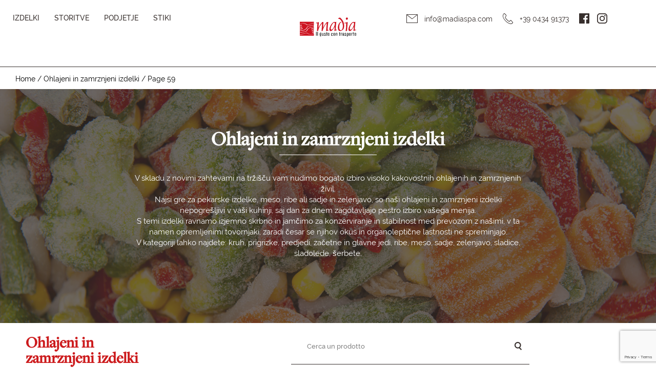

--- FILE ---
content_type: text/html; charset=UTF-8
request_url: https://madiaspa.si/kategorije-izdelkov/zamrznjeno/page/59/
body_size: 16925
content:
<!DOCTYPE html>
<html lang="it_IT">
<head>
<meta charset="UTF-8">
<!-- <meta http-equiv="X-UA-Compatible" content="IE=edge,chrome=1"> -->
<meta http-equiv="X-UA-Compatible" content="IE=edge">
<meta name="viewport" content="width=device-width, initial-scale=1">

<meta name="author" content="Studio Idee Materia">
<meta name="Copyright" content="&copy;2026 Madia">
<meta name="format-detection" content="telephone=no"><meta name='robots' content='index, follow, max-image-preview:large, max-snippet:-1, max-video-preview:-1' />

<!-- Google Tag Manager for WordPress by gtm4wp.com -->
<script data-cfasync="false" data-pagespeed-no-defer>
	var gtm4wp_datalayer_name = "dataLayer";
	var dataLayer = dataLayer || [];
</script>
<!-- End Google Tag Manager for WordPress by gtm4wp.com -->
	<!-- This site is optimized with the Yoast SEO plugin v20.11 - https://yoast.com/wordpress/plugins/seo/ -->
	<title>Ohlajeni in zamrznjeni izdelki Archivi - Page 59 of 94 - Madia</title>
	<link rel="canonical" href="https://madiaspa.si/kategorije-izdelkov/zamrznjeno/page/59/" />
	<link rel="prev" href="https://madiaspa.si/kategorije-izdelkov/zamrznjeno/page/58/" />
	<link rel="next" href="https://madiaspa.si/kategorije-izdelkov/zamrznjeno/page/60/" />
	<meta property="og:locale" content="sl_SI" />
	<meta property="og:type" content="article" />
	<meta property="og:title" content="Ohlajeni in zamrznjeni izdelki Archivi - Page 59 of 94 - Madia" />
	<meta property="og:description" content="V skladu z novimi zahtevami na tržišču vam nudimo bogato izbiro visoko kakovostnih ohlajenih in zamrznjenih živil. Najsi gre za pekarske izdelke, meso, ribe ali sadje in zelenjavo, so naši ohlajeni in zamrznjeni izdelki nepogrešljivi v vaši kuhinji, saj dan za dnem zagotavljajo pestro izbiro vašega menija. S temi izdelki ravnamo izjemno skrbno in jamčimo za konzerviranje in stabilnost med prevozom z našimi, v ta namen opremljenimi tovornjaki, zaradi česar se njihov okus in organoleptične lastnosti ne spreminjajo. V kategoriji lahko najdete: kruh, prigrizke, predjedi, začetne in glavne jedi, ribe, meso, sadje, zelenjavo, sladice, sladolede, šerbete." />
	<meta property="og:url" content="https://madiaspa.si/kategorije-izdelkov/zamrznjeno/" />
	<meta property="og:site_name" content="Madia" />
	<meta name="twitter:card" content="summary_large_image" />
	<script type="application/ld+json" class="yoast-schema-graph">{"@context":"https://schema.org","@graph":[{"@type":"CollectionPage","@id":"https://madiaspa.si/kategorije-izdelkov/zamrznjeno/","url":"https://madiaspa.si/kategorije-izdelkov/zamrznjeno/page/59/","name":"Ohlajeni in zamrznjeni izdelki Archivi - Page 59 of 94 - Madia","isPartOf":{"@id":"https://madiaspa.it/#website"},"primaryImageOfPage":{"@id":"https://madiaspa.si/kategorije-izdelkov/zamrznjeno/page/59/#primaryimage"},"image":{"@id":"https://madiaspa.si/kategorije-izdelkov/zamrznjeno/page/59/#primaryimage"},"thumbnailUrl":"https://madiaspa.si/wp-content/uploads/2021/05/867271200.jpg","breadcrumb":{"@id":"https://madiaspa.si/kategorije-izdelkov/zamrznjeno/page/59/#breadcrumb"},"inLanguage":"sl-SI"},{"@type":"ImageObject","inLanguage":"sl-SI","@id":"https://madiaspa.si/kategorije-izdelkov/zamrznjeno/page/59/#primaryimage","url":"https://madiaspa.si/wp-content/uploads/2021/05/867271200.jpg","contentUrl":"https://madiaspa.si/wp-content/uploads/2021/05/867271200.jpg","width":950,"height":650},{"@type":"BreadcrumbList","@id":"https://madiaspa.si/kategorije-izdelkov/zamrznjeno/page/59/#breadcrumb","itemListElement":[{"@type":"ListItem","position":1,"name":"Home","item":"https://madiaspa.si/"},{"@type":"ListItem","position":2,"name":"Ohlajeni in zamrznjeni izdelki"}]},{"@type":"WebSite","@id":"https://madiaspa.it/#website","url":"https://madiaspa.it/","name":"Madia","description":"Il gusto con trasporto","publisher":{"@id":"https://madiaspa.it/#organization"},"potentialAction":[{"@type":"SearchAction","target":{"@type":"EntryPoint","urlTemplate":"https://madiaspa.it/?s={search_term_string}"},"query-input":"required name=search_term_string"}],"inLanguage":"sl-SI"},{"@type":"Organization","@id":"https://madiaspa.it/#organization","name":"Madia s.p.a.","url":"https://madiaspa.it/","logo":{"@type":"ImageObject","inLanguage":"sl-SI","@id":"https://madiaspa.it/#/schema/logo/image/","url":"https://madiaspa.it/wp-content/uploads/2018/08/madia-favicon-1.jpg","contentUrl":"https://madiaspa.it/wp-content/uploads/2018/08/madia-favicon-1.jpg","width":512,"height":512,"caption":"Madia s.p.a."},"image":{"@id":"https://madiaspa.it/#/schema/logo/image/"},"sameAs":["https://www.facebook.com/madiaspa/"]}]}</script>
	<!-- / Yoast SEO plugin. -->


<link rel='dns-prefetch' href='//cdn.iubenda.com' />
<link rel="alternate" type="application/rss+xml" title="Madia &raquo; Ohlajeni in zamrznjeni izdelki Categoria Vir" href="https://madiaspa.si/kategorije-izdelkov/zamrznjeno/feed/" />
<link rel='stylesheet' id='sweetalert2-css' href='https://madiaspa.si/plugins/user-registration/assets/css/sweetalert2/sweetalert2.min.css' type='text/css' media='all' />
<link rel='stylesheet' id='user-registration-general-css' href='https://madiaspa.si/plugins/user-registration/assets/css/user-registration.css' type='text/css' media='all' />
<link rel='stylesheet' id='user-registration-smallscreen-css' href='https://madiaspa.si/plugins/user-registration/assets/css/user-registration-smallscreen.css' type='text/css' media='only screen and (max-width: 768px)' />
<link rel='stylesheet' id='user-registration-my-account-layout-css' href='https://madiaspa.si/plugins/user-registration/assets/css/my-account-layout.css' type='text/css' media='all' />
<link rel='stylesheet' id='dashicons-css' href='https://madiaspa.si/wp-includes/css/dashicons.min.css' type='text/css' media='all' />
<link rel='stylesheet' id='wp-block-library-css' href='https://madiaspa.si/wp-includes/css/dist/block-library/style.min.css' type='text/css' media='all' />
<link rel='stylesheet' id='classic-theme-styles-css' href='https://madiaspa.si/wp-includes/css/classic-themes.min.css' type='text/css' media='all' />
<style id='global-styles-inline-css' type='text/css'>
body{--wp--preset--color--black: #000000;--wp--preset--color--cyan-bluish-gray: #abb8c3;--wp--preset--color--white: #ffffff;--wp--preset--color--pale-pink: #f78da7;--wp--preset--color--vivid-red: #cf2e2e;--wp--preset--color--luminous-vivid-orange: #ff6900;--wp--preset--color--luminous-vivid-amber: #fcb900;--wp--preset--color--light-green-cyan: #7bdcb5;--wp--preset--color--vivid-green-cyan: #00d084;--wp--preset--color--pale-cyan-blue: #8ed1fc;--wp--preset--color--vivid-cyan-blue: #0693e3;--wp--preset--color--vivid-purple: #9b51e0;--wp--preset--gradient--vivid-cyan-blue-to-vivid-purple: linear-gradient(135deg,rgba(6,147,227,1) 0%,rgb(155,81,224) 100%);--wp--preset--gradient--light-green-cyan-to-vivid-green-cyan: linear-gradient(135deg,rgb(122,220,180) 0%,rgb(0,208,130) 100%);--wp--preset--gradient--luminous-vivid-amber-to-luminous-vivid-orange: linear-gradient(135deg,rgba(252,185,0,1) 0%,rgba(255,105,0,1) 100%);--wp--preset--gradient--luminous-vivid-orange-to-vivid-red: linear-gradient(135deg,rgba(255,105,0,1) 0%,rgb(207,46,46) 100%);--wp--preset--gradient--very-light-gray-to-cyan-bluish-gray: linear-gradient(135deg,rgb(238,238,238) 0%,rgb(169,184,195) 100%);--wp--preset--gradient--cool-to-warm-spectrum: linear-gradient(135deg,rgb(74,234,220) 0%,rgb(151,120,209) 20%,rgb(207,42,186) 40%,rgb(238,44,130) 60%,rgb(251,105,98) 80%,rgb(254,248,76) 100%);--wp--preset--gradient--blush-light-purple: linear-gradient(135deg,rgb(255,206,236) 0%,rgb(152,150,240) 100%);--wp--preset--gradient--blush-bordeaux: linear-gradient(135deg,rgb(254,205,165) 0%,rgb(254,45,45) 50%,rgb(107,0,62) 100%);--wp--preset--gradient--luminous-dusk: linear-gradient(135deg,rgb(255,203,112) 0%,rgb(199,81,192) 50%,rgb(65,88,208) 100%);--wp--preset--gradient--pale-ocean: linear-gradient(135deg,rgb(255,245,203) 0%,rgb(182,227,212) 50%,rgb(51,167,181) 100%);--wp--preset--gradient--electric-grass: linear-gradient(135deg,rgb(202,248,128) 0%,rgb(113,206,126) 100%);--wp--preset--gradient--midnight: linear-gradient(135deg,rgb(2,3,129) 0%,rgb(40,116,252) 100%);--wp--preset--duotone--dark-grayscale: url('#wp-duotone-dark-grayscale');--wp--preset--duotone--grayscale: url('#wp-duotone-grayscale');--wp--preset--duotone--purple-yellow: url('#wp-duotone-purple-yellow');--wp--preset--duotone--blue-red: url('#wp-duotone-blue-red');--wp--preset--duotone--midnight: url('#wp-duotone-midnight');--wp--preset--duotone--magenta-yellow: url('#wp-duotone-magenta-yellow');--wp--preset--duotone--purple-green: url('#wp-duotone-purple-green');--wp--preset--duotone--blue-orange: url('#wp-duotone-blue-orange');--wp--preset--font-size--small: 13px;--wp--preset--font-size--medium: 20px;--wp--preset--font-size--large: 36px;--wp--preset--font-size--x-large: 42px;--wp--preset--spacing--20: 0.44rem;--wp--preset--spacing--30: 0.67rem;--wp--preset--spacing--40: 1rem;--wp--preset--spacing--50: 1.5rem;--wp--preset--spacing--60: 2.25rem;--wp--preset--spacing--70: 3.38rem;--wp--preset--spacing--80: 5.06rem;--wp--preset--shadow--natural: 6px 6px 9px rgba(0, 0, 0, 0.2);--wp--preset--shadow--deep: 12px 12px 50px rgba(0, 0, 0, 0.4);--wp--preset--shadow--sharp: 6px 6px 0px rgba(0, 0, 0, 0.2);--wp--preset--shadow--outlined: 6px 6px 0px -3px rgba(255, 255, 255, 1), 6px 6px rgba(0, 0, 0, 1);--wp--preset--shadow--crisp: 6px 6px 0px rgba(0, 0, 0, 1);}:where(.is-layout-flex){gap: 0.5em;}body .is-layout-flow > .alignleft{float: left;margin-inline-start: 0;margin-inline-end: 2em;}body .is-layout-flow > .alignright{float: right;margin-inline-start: 2em;margin-inline-end: 0;}body .is-layout-flow > .aligncenter{margin-left: auto !important;margin-right: auto !important;}body .is-layout-constrained > .alignleft{float: left;margin-inline-start: 0;margin-inline-end: 2em;}body .is-layout-constrained > .alignright{float: right;margin-inline-start: 2em;margin-inline-end: 0;}body .is-layout-constrained > .aligncenter{margin-left: auto !important;margin-right: auto !important;}body .is-layout-constrained > :where(:not(.alignleft):not(.alignright):not(.alignfull)){max-width: var(--wp--style--global--content-size);margin-left: auto !important;margin-right: auto !important;}body .is-layout-constrained > .alignwide{max-width: var(--wp--style--global--wide-size);}body .is-layout-flex{display: flex;}body .is-layout-flex{flex-wrap: wrap;align-items: center;}body .is-layout-flex > *{margin: 0;}:where(.wp-block-columns.is-layout-flex){gap: 2em;}.has-black-color{color: var(--wp--preset--color--black) !important;}.has-cyan-bluish-gray-color{color: var(--wp--preset--color--cyan-bluish-gray) !important;}.has-white-color{color: var(--wp--preset--color--white) !important;}.has-pale-pink-color{color: var(--wp--preset--color--pale-pink) !important;}.has-vivid-red-color{color: var(--wp--preset--color--vivid-red) !important;}.has-luminous-vivid-orange-color{color: var(--wp--preset--color--luminous-vivid-orange) !important;}.has-luminous-vivid-amber-color{color: var(--wp--preset--color--luminous-vivid-amber) !important;}.has-light-green-cyan-color{color: var(--wp--preset--color--light-green-cyan) !important;}.has-vivid-green-cyan-color{color: var(--wp--preset--color--vivid-green-cyan) !important;}.has-pale-cyan-blue-color{color: var(--wp--preset--color--pale-cyan-blue) !important;}.has-vivid-cyan-blue-color{color: var(--wp--preset--color--vivid-cyan-blue) !important;}.has-vivid-purple-color{color: var(--wp--preset--color--vivid-purple) !important;}.has-black-background-color{background-color: var(--wp--preset--color--black) !important;}.has-cyan-bluish-gray-background-color{background-color: var(--wp--preset--color--cyan-bluish-gray) !important;}.has-white-background-color{background-color: var(--wp--preset--color--white) !important;}.has-pale-pink-background-color{background-color: var(--wp--preset--color--pale-pink) !important;}.has-vivid-red-background-color{background-color: var(--wp--preset--color--vivid-red) !important;}.has-luminous-vivid-orange-background-color{background-color: var(--wp--preset--color--luminous-vivid-orange) !important;}.has-luminous-vivid-amber-background-color{background-color: var(--wp--preset--color--luminous-vivid-amber) !important;}.has-light-green-cyan-background-color{background-color: var(--wp--preset--color--light-green-cyan) !important;}.has-vivid-green-cyan-background-color{background-color: var(--wp--preset--color--vivid-green-cyan) !important;}.has-pale-cyan-blue-background-color{background-color: var(--wp--preset--color--pale-cyan-blue) !important;}.has-vivid-cyan-blue-background-color{background-color: var(--wp--preset--color--vivid-cyan-blue) !important;}.has-vivid-purple-background-color{background-color: var(--wp--preset--color--vivid-purple) !important;}.has-black-border-color{border-color: var(--wp--preset--color--black) !important;}.has-cyan-bluish-gray-border-color{border-color: var(--wp--preset--color--cyan-bluish-gray) !important;}.has-white-border-color{border-color: var(--wp--preset--color--white) !important;}.has-pale-pink-border-color{border-color: var(--wp--preset--color--pale-pink) !important;}.has-vivid-red-border-color{border-color: var(--wp--preset--color--vivid-red) !important;}.has-luminous-vivid-orange-border-color{border-color: var(--wp--preset--color--luminous-vivid-orange) !important;}.has-luminous-vivid-amber-border-color{border-color: var(--wp--preset--color--luminous-vivid-amber) !important;}.has-light-green-cyan-border-color{border-color: var(--wp--preset--color--light-green-cyan) !important;}.has-vivid-green-cyan-border-color{border-color: var(--wp--preset--color--vivid-green-cyan) !important;}.has-pale-cyan-blue-border-color{border-color: var(--wp--preset--color--pale-cyan-blue) !important;}.has-vivid-cyan-blue-border-color{border-color: var(--wp--preset--color--vivid-cyan-blue) !important;}.has-vivid-purple-border-color{border-color: var(--wp--preset--color--vivid-purple) !important;}.has-vivid-cyan-blue-to-vivid-purple-gradient-background{background: var(--wp--preset--gradient--vivid-cyan-blue-to-vivid-purple) !important;}.has-light-green-cyan-to-vivid-green-cyan-gradient-background{background: var(--wp--preset--gradient--light-green-cyan-to-vivid-green-cyan) !important;}.has-luminous-vivid-amber-to-luminous-vivid-orange-gradient-background{background: var(--wp--preset--gradient--luminous-vivid-amber-to-luminous-vivid-orange) !important;}.has-luminous-vivid-orange-to-vivid-red-gradient-background{background: var(--wp--preset--gradient--luminous-vivid-orange-to-vivid-red) !important;}.has-very-light-gray-to-cyan-bluish-gray-gradient-background{background: var(--wp--preset--gradient--very-light-gray-to-cyan-bluish-gray) !important;}.has-cool-to-warm-spectrum-gradient-background{background: var(--wp--preset--gradient--cool-to-warm-spectrum) !important;}.has-blush-light-purple-gradient-background{background: var(--wp--preset--gradient--blush-light-purple) !important;}.has-blush-bordeaux-gradient-background{background: var(--wp--preset--gradient--blush-bordeaux) !important;}.has-luminous-dusk-gradient-background{background: var(--wp--preset--gradient--luminous-dusk) !important;}.has-pale-ocean-gradient-background{background: var(--wp--preset--gradient--pale-ocean) !important;}.has-electric-grass-gradient-background{background: var(--wp--preset--gradient--electric-grass) !important;}.has-midnight-gradient-background{background: var(--wp--preset--gradient--midnight) !important;}.has-small-font-size{font-size: var(--wp--preset--font-size--small) !important;}.has-medium-font-size{font-size: var(--wp--preset--font-size--medium) !important;}.has-large-font-size{font-size: var(--wp--preset--font-size--large) !important;}.has-x-large-font-size{font-size: var(--wp--preset--font-size--x-large) !important;}
.wp-block-navigation a:where(:not(.wp-element-button)){color: inherit;}
:where(.wp-block-columns.is-layout-flex){gap: 2em;}
.wp-block-pullquote{font-size: 1.5em;line-height: 1.6;}
</style>
<script type='text/javascript' src='https://madiaspa.si/scripts/jquery-3.1.1.min.js' id='jquery-js'></script>

<script  type="text/javascript" class=" _iub_cs_skip" type='text/javascript' id='iubenda-head-inline-scripts-0'>

    var _iub = _iub || [];
    _iub.csConfiguration = {
"consentOnContinuedBrowsing":false,
"consentOnScroll":false,
"perPurposeConsent":true,
"invalidateConsentBefore":"2023-01-01",
        "lang": "en-GB",
        "siteId": 3356706,
        "cookiePolicyId": 50605054,
        "banner": {
            "acceptButtonDisplay":true,
            "customizeButtonDisplay":true,
            "acceptButtonColor":"#80cb4d",
            "rejectButtonDisplay":true,
            "rejectButtonColor":"#222",
            "rejectButtonCaptionColor":"#efefef",
            "position":"top",
"listPurposes":true,
"explicitWithdrawal":true
        },
        "callback": {
            onPreferenceExpressedOrNotNeeded: function(preference) {
                dataLayer.push({
                    iubenda_ccpa_opted_out: _iub.cs.api.isCcpaOptedOut()
                });
                if (!preference) {
                    dataLayer.push({
                        event: "iubenda_preference_not_needed"
                    });
                } else {
                    if (preference.consent === true) {
                        dataLayer.push({
                            event: "iubenda_consent_given"
                        });
                    } else if (preference.consent === false) {
                        dataLayer.push({
                            event: "iubenda_consent_rejected"
                        });
                    } else if (preference.purposes) {
                        for (var purposeId in preference.purposes) {
                            if (preference.purposes[purposeId]) {
                                dataLayer.push({
                                    event: "iubenda_consent_given_purpose_" + purposeId
                                });
                            }
                        }
                    }
                }
            }
        }
    };
</script>
<script  type="text/javascript" charset="UTF-8" async="" class=" _iub_cs_skip" type='text/javascript' src='//cdn.iubenda.com/cs/iubenda_cs.js' id='iubenda-head-scripts-0-js'></script>
<script type='text/javascript' id='wpml-xdomain-data-js-extra'>
/* <![CDATA[ */
var wpml_xdomain_data = {"css_selector":"wpml-ls-item","ajax_url":"https:\/\/madiaspa.si\/wp-admin\/admin-ajax.php","current_lang":"sl","_nonce":"08c63375b1"};
/* ]]> */
</script>
<script type='text/javascript' src='https://madiaspa.si/plugins/sitepress-multilingual-cms/res/js/xdomain-data.js' id='wpml-xdomain-data-js'></script>
<link rel="https://api.w.org/" href="https://madiaspa.si/wp-json/" />
<!-- Google Tag Manager for WordPress by gtm4wp.com -->
<!-- GTM Container placement set to automatic -->
<script data-cfasync="false" data-pagespeed-no-defer>
	var dataLayer_content = {"pagePostType":"prodotti","pagePostType2":"tax-prodotti","pageCategory":[]};
	dataLayer.push( dataLayer_content );
</script>
<script data-cfasync="false">
(function(w,d,s,l,i){w[l]=w[l]||[];w[l].push({'gtm.start':
new Date().getTime(),event:'gtm.js'});var f=d.getElementsByTagName(s)[0],
j=d.createElement(s),dl=l!='dataLayer'?'&l='+l:'';j.async=true;j.src=
'//www.googletagmanager.com/gtm.js?id='+i+dl;f.parentNode.insertBefore(j,f);
})(window,document,'script','dataLayer','GTM-5X3GWHLL');
</script>
<!-- End Google Tag Manager -->
<!-- End Google Tag Manager for WordPress by gtm4wp.com --><link rel="icon" href="https://madiaspa.si/wp-content/uploads/2022/01/cropped-thumbnail-logo-madia-32x32.jpg" sizes="32x32" />
<link rel="icon" href="https://madiaspa.si/wp-content/uploads/2022/01/cropped-thumbnail-logo-madia-192x192.jpg" sizes="192x192" />
<link rel="apple-touch-icon" href="https://madiaspa.si/wp-content/uploads/2022/01/cropped-thumbnail-logo-madia-180x180.jpg" />
<meta name="msapplication-TileImage" content="https://madiaspa.si/wp-content/uploads/2022/01/cropped-thumbnail-logo-madia-270x270.jpg" />
		<style type="text/css" id="wp-custom-css">
			
/* Works on Firefox */
* {
  scrollbar-width: thin;
  scrollbar-color: #dbbe85 #cc1b1d;
}

/* Works on Chrome, Edge, and Safari */
*::-webkit-scrollbar {
  width: 10px;
}

*::-webkit-scrollbar-track {
  background: #cc1b1d;
}

*::-webkit-scrollbar-thumb {
  background-color: #dbbe85;
  border-radius: 20px;
  border: 2px solid #cc1b1d;
}

::-moz-selection { /* Code for Firefox */
  color: white !important;
  background: #dbbe85 !important;
}

::selection {
  color: white !important;
  background: #dbbe85 !important;
}		</style>
		 
<script type="text/javascript">
  window.googleMapKey = "AIzaSyCmXRcmmEA3YUUt4QIbEeBfE8NikHgSOX0";
</script>
<style>
	#preloader{position:fixed;top:0;left:0;width:100%;height:100%;max-width:100%;max-height:100%;background-color:#FFFFFF;z-index:100000;overflow:hidden} #preloader.loaded{opacity:0;z-index:-10;transition:opacity .25s linear .1s,z-index .1s linear .3s;-webkit-transition:opacity .25s linear .1s,z-index .1s linear .3s;-moz-transition:opacity .25s linear .1s,z-index .1s linear .3s;-o-transition:opacity .25s linear .1s,z-index .1s linear .3s}
	}
	.pea_cook_wrapper{
		border-radius: 0 !important;
		background-color: rgba(0,0,0,0.8) !important;
		left: 50%;
		transform: translateX(-50%);
		width: 100vw;
		right: auto !important;
		margin-left: 0 !important;
		bottom: 0 !important;
		padding: 10px 20px !important;
	}
	.pea_cook_wrapper p{
		font-size: 12px !important;
		line-height: 18px;
		max-width: 1200px;
		margin: 0 auto !important;
		display: block;
		color: #FFF;
	}
	button.pea_cook_btn{
		background: #FFF !important;
		box-shadow: none !important;
		border-radius: 0 !important;
	}
</style>

</head>
<body data-rsssl=1 class="archive paged tax-products_category term-zamrznjeno term-80 paged-59 user-registration-page chrome">

<div id="preloader"></div>
<header class="header header--fileji-incunov-mediteran-grat"><div class="header__menu"><div class="header__hamburger hidden-md hidden-lg"><span></span><span></span><span></span><span></span></div><div class="header__menuWrap"><nav id="main_nav" class="menu-main_nav-sloveno-container"><ul id="menu-main_nav-sloveno" class="sf-menu nav navbar-nav text-uppercase"><li id="menu-item-1117635" class="product_menu_item menu-item menu-item-type-post_type menu-item-object-page menu-item-1117635 menu-page-1117602"><a href="https://madiaspa.si/prodotti/">Izdelki</a></li>
<li id="menu-item-1117636" class="menu-item menu-item-type-post_type menu-item-object-page menu-item-has-children menu-item-1117636 menu-page-1117580"><a href="https://madiaspa.si/storitve/">Storitve</a>
<ul class="sub-menu">
	<li id="menu-item-1117686" class="menu-item menu-item-type-post_type menu-item-object-page menu-item-1117686 menu-page-1117660"><a href="https://madiaspa.si/storitve/distribucija/">Distribucija</a></li>
	<li id="menu-item-1117638" class="menu-item menu-item-type-post_type menu-item-object-page menu-item-1117638 menu-page-1117588"><a href="https://madiaspa.si/storitve/svetovanje/">Svetovanje</a></li>
	<li id="menu-item-1117639" class="menu-item menu-item-type-post_type menu-item-object-page menu-item-1117639 menu-page-1117594"><a href="https://madiaspa.si/?page_id=1117594">Izobraževanje</a></li>
</ul>
</li>
<li id="menu-item-1117640" class="menu-item menu-item-type-post_type menu-item-object-page menu-item-has-children menu-item-1117640 menu-page-1117548"><a href="https://madiaspa.si/podjetje/">Podjetje</a>
<ul class="sub-menu">
	<li id="menu-item-1117641" class="menu-item menu-item-type-post_type menu-item-object-page menu-item-1117641 menu-page-1117548"><a href="https://madiaspa.si/podjetje/">Podjetje</a></li>
	<li id="menu-item-1117642" class="menu-item menu-item-type-post_type menu-item-object-page menu-item-1117642 menu-page-1117554"><a href="https://madiaspa.si/podjetje/poslanstvo/">Poslanstvo</a></li>
	<li id="menu-item-1117643" class="menu-item menu-item-type-post_type menu-item-object-page menu-item-1117643 menu-page-1117569"><a href="https://madiaspa.si/podjetje/organizacija/">Organizacija</a></li>
</ul>
</li>
<li id="menu-item-1117644" class="menu-item menu-item-type-post_type menu-item-object-page menu-item-1117644 menu-page-1117573"><a href="https://madiaspa.si/stiki/">Stiki</a></li>
</ul></nav><div class="social"><ul class="social__list"><li><a title="https://www.facebook.com/madiaspa" href="https://www.facebook.com/madiaspa" target="_blank" rel="noopener, noreferrer"><svg version="1.1" baseProfile="tiny" xmlns="http://www.w3.org/2000/svg" xmlns:xlink="http://www.w3.org/1999/xlink" x="0px" y="0px" viewBox="0 0 20.1 20.1"
	 xml:space="preserve" width="20.1" height="20.1">
	 <g>
		<path d="M19,0H1.1C0.5,0,0,0.5,0,1.1V19c0,0.6,0.5,1.1,1.1,1.1h9.6v-7.8H8.1v-3h2.6V7c0-2.6,1.6-4,3.9-4
			c1.1,0,2.1,0.1,2.3,0.1v2.7l-1.6,0c-1.3,0-1.5,0.6-1.5,1.5v1.9h3l-0.4,3h-2.6v7.8H19c0.6,0,1.1-0.5,1.1-1.1V1.1
			C20.1,0.5,19.6,0,19,0z"/>
	 </g>
</svg>
</a></li><li><a title="https://www.instagram.com/madia_food/" href="https://www.instagram.com/madia_food/" target="_blank" rel="noopener, noreferrer"><svg xmlns="http://www.w3.org/2000/svg" class="svgIcon svgIcon--instagram" width="20" height="20" viewBox="0 0 169.063 169.063"><path d="M122.406 0H46.654C20.929 0 0 20.93 0 46.655v75.752c0 25.726 20.929 46.655 46.654 46.655h75.752c25.727 0 46.656-20.93 46.656-46.655V46.655C169.063 20.93 148.133 0 122.406 0zm31.657 122.407c0 17.455-14.201 31.655-31.656 31.655H46.654C29.2 154.063 15 139.862 15 122.407V46.655C15 29.201 29.2 15 46.654 15h75.752c17.455 0 31.656 14.201 31.656 31.655v75.752z"/><path d="M84.531 40.97c-24.021 0-43.563 19.542-43.563 43.563 0 24.02 19.542 43.561 43.563 43.561s43.563-19.541 43.563-43.561c0-24.021-19.542-43.563-43.563-43.563zm0 72.123c-15.749 0-28.563-12.812-28.563-28.561 0-15.75 12.813-28.563 28.563-28.563s28.563 12.813 28.563 28.563c0 15.749-12.814 28.561-28.563 28.561zm45.39-84.842c-2.89 0-5.729 1.17-7.77 3.22a11.053 11.053 0 0 0-3.23 7.78c0 2.891 1.18 5.73 3.23 7.78 2.04 2.04 4.88 3.22 7.77 3.22 2.9 0 5.73-1.18 7.78-3.22 2.05-2.05 3.22-4.89 3.22-7.78 0-2.9-1.17-5.74-3.22-7.78-2.04-2.05-4.88-3.22-7.78-3.22z"/></svg></a></li></ul></div></div></div><div class="header__logo"><a title="Madia" href="https://madiaspa.si/"><svg version="1.1" id="Livello_1" xmlns="http://www.w3.org/2000/svg" xmlns:xlink="http://www.w3.org/1999/xlink" x="0px" y="0px"
	 viewBox="0 0 110 37.7" style="enable-background:new 0 0 110 37.7;" xml:space="preserve">
<g>
	<path style="fill:#CD1421;" d="M104.5,10c-1.1,0-2.5,1.2-4.1,3.7c-1.7,2.5-2.6,5-2.8,7.4c0,0.2,0,0.4-0.1,0.5
		c0.1,1.5,0.6,2.2,1.6,2.2c0.8,0,1.6-0.5,2.5-1.6c0.8-1,1.6-2.2,2.3-3.7c0.6-1.3,1.1-2.6,1.5-4c0.2-0.7,0.3-1.5,0.3-2.5
		c0-1-0.3-1.7-0.8-1.9C104.8,10,104.6,10,104.5,10 M109.6,23.8l0.4,0.8c-1.7,0.4-3.3,1-4.9,1.8c0,0-0.1,0.1-0.3,0.1
		c-0.1,0-0.1-0.1-0.1-0.4c0.4-2.6,0.6-4.7,0.6-6.3v-1.8l-3.1,5c-0.6,1-1.4,1.8-2.3,2.5c-1,0.7-1.9,1-2.8,1c-1.4,0-2.1-1.3-2.1-3.9
		c0-1.4,0.4-2.9,1.2-4.7c1.4-3.4,3.3-6,5.6-7.9c1-0.9,1.9-1.3,2.6-1.3c0.2,0,0.4,0,0.8,0.1c0.3,0.1,0.5,0.1,0.6,0.1l2.6-0.3
		c-0.1,1.5-0.4,3.6-0.6,6.2l-0.5,5.3c-0.1,0.9-0.1,1.7-0.1,2.5c0.1,1.1,0.3,1.7,0.5,1.7C108.4,24,109,23.9,109.6,23.8"/>
	<path style="fill:#CD1421;" d="M67.2,10c-1.1,0-2.5,1.2-4.1,3.7c-1.7,2.5-2.6,5-2.8,7.4c0,0.2,0,0.4-0.1,0.5
		c0.1,1.5,0.6,2.2,1.6,2.2c0.8,0,1.6-0.5,2.5-1.6c0.8-1,1.6-2.2,2.3-3.7c0.6-1.3,1.1-2.6,1.5-4c0.2-0.7,0.3-1.5,0.3-2.5
		c0-1-0.3-1.7-0.8-1.9C67.6,10,67.4,10,67.2,10 M72.4,23.8l0.4,0.8c-1.7,0.4-3.3,1-4.9,1.8c0,0-0.1,0.1-0.3,0.1
		c-0.1,0-0.1-0.1-0.1-0.4c0.4-2.6,0.6-4.7,0.6-6.3v-1.8l-3.1,5c-0.6,1-1.4,1.8-2.3,2.5c-1,0.7-1.9,1-2.8,1c-1.4,0-2.1-1.3-2.1-3.9
		c0-1.4,0.4-2.9,1.2-4.7c1.4-3.4,3.3-6,5.6-7.9c1-0.9,1.9-1.3,2.6-1.3c0.2,0,0.4,0,0.8,0.1c0.3,0.1,0.5,0.1,0.6,0.1l2.6-0.3
		c-0.1,1.5-0.4,3.6-0.6,6.2L70.2,20c-0.1,0.9-0.1,1.7-0.1,2.5c0.1,1.1,0.2,1.7,0.5,1.7C71.2,24,71.8,23.9,72.4,23.8"/>
	<path style="fill:#CD1421;" d="M74.8,1.6L78.2,0c2.4,1.9,4.3,4,5.7,6.3c1.7,2.9,2.6,6.1,2.6,9.8c0,2.9-0.5,5.1-1.5,6.8
		c-0.2,0.4-0.7,0.9-1.4,1.4c-1.8,1.4-3.6,2.1-5.5,2.1c-1.7,0-2.9-1.1-3.4-3.5c-0.2-1.1-0.4-2.3-0.4-3.4c0-3.2,0.9-5.9,2.6-8.4
		c0.7-1.1,1.6-1.8,2.4-2.1c-0.2,0-0.1-0.1,0.5-0.3c0.5-0.1,0.8-0.2,0.9-0.2c0.2,0,0.4,0.1,0.5,0.3c0,0,0,0,0,0.1c0,0.1,0,0.1,0,0.2
		c0,0.3-0.3,0.5-0.9,0.7c-0.3,0.1-0.5,0.2-0.6,0.3c-1,0.4-1.8,2.1-2.4,5.1c-0.3,1.3-0.4,2.5-0.4,3.7c0,3.8,1,5.8,2.9,6
		c2.7,0,4.1-2.8,4.2-8.4c0-1.5-0.2-3.2-0.7-4.9c-1.1-3.4-2.6-6.1-4.6-7.8c-1-0.8-1.9-1.2-2.7-1.2c-0.2,0-0.5,0-0.6,0.1L74.8,1.6z"/>
	<path style="fill:#CD1421;" d="M90.4,0.8C90.7,0.2,91.2,0,91.7,0c0.6,0,1.1,0.2,1.5,0.6c0.4,0.4,0.6,0.9,0.6,1.5
		c0,0.6-0.2,1.1-0.6,1.6c-0.4,0.5-0.9,0.8-1.5,0.8c0,0,0,0,0,0c-0.5,0-0.9-0.2-1.3-0.6c-0.4-0.4-0.5-0.9-0.6-1.4
		C89.9,1.9,90,1.3,90.4,0.8 M87.3,11.7v-1.3c1.4-0.1,3.4-0.7,6.1-1.6l-1.3,17.3l-2.7,0.5c0.6-3.9,1-8.2,1-13v-2.6L87.3,11.7z"/>
	<g>
		<g>
			<path style="fill:#CD1421;" d="M0,22.5c0.9-0.2,1.9-0.4,2.8-0.6c0.4-0.1,0.9-0.2,1.4-0.1c0,0,0.1,0,0.1,0C4.4,21.9,4.6,22,4.6,22
				c0,0.1-0.1,0.3-0.2,0.3c-0.3,0.2-0.6,0.3-0.9,0.4c-1.1,0.3-2.2,0.6-3.3,0.9c-0.1,0-0.1,0-0.2,0C0,23.3,0,22.9,0,22.5z"/>
			<path style="fill:#CD1421;" d="M0,19c1-0.2,2.1-0.4,3.1-0.6c0.2,0,0.3,0,0.5,0c0.2,0,0.3,0.2,0.1,0.3c-0.1,0.1-0.2,0.3-0.4,0.4
				c-0.4,0.3-0.8,0.4-1.3,0.6c-0.7,0.2-1.4,0.4-2.1,0.6C0,19.8,0,19.4,0,19z"/>
			<path style="fill:#CD1421;" d="M0,15.7c0.7-0.2,1.4-0.3,2.1-0.5c0.3-0.1,0.6,0,0.9,0c0.1,0,0.1,0.1,0.2,0.1c0,0-0.1,0.1-0.1,0.1
				c-0.5,0.2-1,0.5-1.5,0.7c-0.5,0.2-1,0.3-1.6,0.5C0,16.3,0,16,0,15.7z"/>
			<path style="fill:#CD1421;" d="M0,13.4c1.1-0.4,2.3-0.9,3.5-1.2c1.2-0.3,2.4-0.5,3.7-0.4c1.4,0.1,2.7,0.4,3.9,1
				c0.5,0.2,0.9,0.6,1.3,0.9c0.5,0.4,1,0.7,1.6,0.9c0.5,0.2,1,0.2,1.6,0c3.9-1.2,7.8-2.3,11.6-3.5c0.1,0,0.1,0,0.2-0.1
				c0,1.1,0,2.3,0,3.4c-0.4,0.1-0.8,0.2-1.2,0.3c-3.3,0.7-6.5,1.5-9.8,2.2c-1,0.2-1.7,0.8-2.2,1.6c-0.3,0.6-0.6,1.2-1,1.8
				c-0.9,1.6-2.3,2.7-4,3.5c-1.3,0.7-2.8,1-4.2,1.2c-1.5,0.2-3.1,0.4-4.7,0.6c-0.1,0-0.2,0-0.3,0c0-0.5,0-1,0-1.5
				c0.7-0.2,1.4-0.3,2.1-0.5c0.8-0.2,1.5-0.4,2.3-0.7c0.4-0.1,0.8-0.4,1.1-0.8c0.3-0.4,0.2-0.8-0.3-0.9c-0.2-0.1-0.4-0.1-0.6-0.1
				c-0.6,0.1-1.3,0.1-1.9,0.3C1.7,21.8,0.9,22,0,22.2c0-0.4,0-0.9,0-1.3c0.8-0.2,1.5-0.4,2.3-0.7c0.7-0.2,1.3-0.5,1.9-0.9
				c0.2-0.1,0.3-0.3,0.4-0.5c0.2-0.2,0.1-0.5-0.1-0.6C4.4,18.1,4.3,18,4.1,18c-0.4,0-0.7,0-1.1,0c-1,0.2-2,0.4-3,0.6
				c0-0.5,0-1,0-1.4c0.7-0.2,1.3-0.4,2-0.6c0.6-0.2,1.2-0.4,1.6-0.8c0.5-0.4,0.4-0.8-0.1-1c-0.5-0.2-0.9-0.2-1.4,0
				C1.4,15,0.7,15.2,0,15.3C0,14.7,0,14.1,0,13.4z"/>
			<path style="fill:#CD1421;" d="M0,30.2c2.5-0.6,5-1.1,7.4-1.7c1.5-0.3,2.9-0.7,4.4-1c0.9-0.2,1.7-0.7,2.2-1.5
				c0.3-0.5,0.5-0.9,0.8-1.4c0.9-1.9,2.4-3.2,4.3-4.1c1.3-0.6,2.7-1,4.1-1.2c1.3-0.2,2.7-0.3,4-0.5c0.1,0,0.1,0,0.2,0
				c0,0.5,0,1.1,0,1.6c-0.7,0.2-1.4,0.3-2.2,0.5c-0.6,0.1-1.3,0.3-1.9,0.6c-0.3,0.1-0.5,0.3-0.7,0.6c-0.2,0.3-0.1,0.7,0.2,0.9
				c0.3,0.2,0.6,0.2,0.9,0.2c0.8,0,1.6-0.1,2.3-0.3c0.4-0.1,0.8-0.2,1.2-0.2c0,0.1,0,0.1,0,0.2c0,0.3,0,0.6,0,0.9
				c0,0.1,0,0.2-0.2,0.3c-0.7,0.2-1.3,0.4-2,0.6c-0.4,0.1-0.8,0.3-1.1,0.6c-0.2,0.1-0.3,0.2-0.4,0.4c-0.3,0.4-0.1,0.9,0.3,1
				c0.4,0.1,0.8,0,1.2,0c0.6-0.1,1.3-0.2,1.9-0.4c0.1,0,0.1,0,0.2,0c0,0.1,0,0.1,0,0.2c0,0.4,0,0.7,0,1.1c0,0.2-0.1,0.2-0.2,0.3
				c-0.6,0.2-1.2,0.4-1.8,0.6c-0.3,0.1-0.6,0.3-0.8,0.5c-0.3,0.3-0.3,0.6,0.1,0.8c0.4,0.2,0.9,0.2,1.4,0.1c0.4-0.1,0.9-0.2,1.3-0.3
				c0,0.1,0,0.1,0,0.2c0,0.5,0,1.1,0,1.6c0,0.1,0,0.2-0.2,0.2c-1.3,0.5-2.5,0.9-3.9,1.1c-2,0.3-4,0.2-5.9-0.7c-0.5-0.3-1-0.6-1.5-1
				c-0.4-0.3-0.8-0.6-1.3-0.8c-0.7-0.3-1.3-0.4-2-0.1C8.4,31.2,4.2,32.5,0,33.7C0,32.6,0,31.4,0,30.2z"/>
			<path style="fill:#CD1421;" d="M0,8.3c0.1,0,0.2,0,0.3,0c8.9,0,17.8,0,26.8,0c0.1,0,0.2,0,0.3,0c0,0.1,0,0.1,0,0.2
				c0,0.6,0,1.2,0,1.9c0,0.2,0,0.2-0.2,0.3c-3.3,1-6.6,2-10,3c-0.5,0.1-0.9,0.3-1.4,0.4c-0.5,0.2-1.1,0.1-1.5-0.1
				c-0.4-0.3-0.9-0.5-1.3-0.9c-1.3-1.1-2.9-1.6-4.6-1.7c-1.9-0.2-3.8,0.1-5.7,0.6c-0.9,0.3-1.9,0.6-2.8,0.9C0,11.4,0,9.9,0,8.3z"/>
			<path style="fill:#CD1421;" d="M0,26.3c0.7-0.1,1.4-0.1,2.1-0.2c1.3-0.2,2.6-0.4,4-0.6c2.4-0.4,4.6-1.4,6.4-3
				c0.9-0.8,1.6-1.8,2.1-2.9c0.1-0.3,0.3-0.6,0.4-0.9c0.3-0.7,0.9-1.1,1.6-1.3c1.5-0.3,2.9-0.7,4.4-1c2-0.5,4.1-0.9,6.1-1.4
				c0.1,0,0.1,0,0.2,0c0,1.1,0,2.2,0,3.3c-0.3,0-0.6,0.1-0.9,0.1c-1.8,0.2-3.7,0.4-5.5,0.9c-2,0.5-3.8,1.5-5.4,2.9
				c-0.8,0.7-1.4,1.6-1.8,2.5c-0.1,0.3-0.3,0.6-0.5,0.9c-0.4,0.8-1,1.3-1.9,1.5c-2.2,0.5-4.5,1-6.7,1.5c-1.5,0.3-3,0.7-4.5,1
				c-0.1,0-0.1,0-0.2,0C0,28.6,0,27.5,0,26.3z"/>
			<path style="fill:#CD1421;" d="M0,34.2c3-0.9,5.9-1.8,8.9-2.7c1.2-0.4,2.3-0.7,3.5-1.1c0.6-0.2,1.1-0.1,1.6,0.1
				c0.4,0.2,0.8,0.5,1.2,0.8c1,0.9,2.2,1.3,3.5,1.6c1.9,0.4,3.7,0.3,5.5-0.1c1-0.2,2-0.6,3-0.9c0.1,0,0.1,0,0.2-0.1
				c0,1.3,0,2.5,0,3.8c-0.1,0-0.2,0-0.2,0c-9,0-18,0-27,0c-0.1,0-0.1,0-0.2,0C0,35.2,0,34.7,0,34.2z"/>
			<path style="fill:#CD1421;" d="M27.4,20.9c0,0.4,0,0.7,0,1.1c0,0-0.1,0.1-0.1,0.1c-1.1,0.2-2.1,0.5-3.2,0.5c-0.1,0-0.3,0-0.4-0.1
				c-0.2,0-0.2-0.1-0.1-0.3c0.2-0.1,0.4-0.3,0.6-0.4c0.6-0.2,1.3-0.4,1.9-0.6c0.4-0.1,0.8-0.2,1.1-0.3
				C27.2,20.9,27.3,20.9,27.4,20.9z"/>
			<path style="fill:#CD1421;" d="M27.4,24.3c0,0.4,0,0.8,0,1.2c0,0,0,0.1-0.1,0.1c-0.8,0.1-1.5,0.3-2.3,0.4c-0.2,0-0.4,0-0.5-0.2
				c-0.1-0.2,0.1-0.4,0.2-0.5c0.2-0.1,0.3-0.2,0.5-0.3C25.9,24.7,26.6,24.5,27.4,24.3z"/>
			<path style="fill:#CD1421;" d="M27.4,28c0,0.3,0,0.6,0,0.9c0,0-0.1,0.1-0.1,0.1c-0.5,0.2-1,0.3-1.6,0.3c-0.1,0-0.3,0-0.4-0.1
				c-0.2-0.1-0.2-0.2,0-0.3c0.2-0.1,0.5-0.3,0.7-0.4C26.4,28.3,26.9,28.2,27.4,28z"/>
		</g>
		<path style="fill:#CD1421;" d="M31.8,11.5v-1.4c1.8,0,3.6-0.4,5.4-1.3l-0.9,11.1c2.2-4.1,4.8-7.8,7.6-11.1h2.2l-0.6,11
			c2.3-4.5,4.7-8.2,7.3-11h2.8c-0.9,5.1-1.3,9.8-1.3,14.2c0,0.1,0,0.3,0,0.6v0.6v0.3l1.5-0.4l0.1,1.3l-4.6,1.3l1.3-15.8
			c-1.9,2-3.5,4.4-5,7.1c-1.5,2.8-2.6,5.6-3.2,8.3h-1.9l1-15c-4.3,4.8-6.9,9.8-7.8,15h-2.2L34.3,11L31.8,11.5z"/>
		<path d="M109.1,34.5c0,0.5-0.3,0.7-0.7,0.7c-0.4,0-0.6-0.3-0.6-0.7v-3c0-0.2,0.2-0.7,0.7-0.7c0.5,0,0.6,0.4,0.7,0.7V34.5z
			 M108.5,30.2c-0.8,0-1.6,0.4-1.6,1.2v3.2c0,0.6,0.5,1.1,1.5,1.1h0c0.6,0,1-0.2,1.2-0.4c0.2-0.2,0.3-0.5,0.3-0.8v-3.2
			C110,30.7,109.3,30.2,108.5,30.2 M105.3,28.8h-0.9v1.6h-0.8V31h0.8v4.8h0.9V31h0.8v-0.5h-0.8V28.8z M102.4,30.2
			c-0.4,0-0.6,0.1-0.8,0.2v0h-0.9v5.3h0.9v-4.2c0-0.2,0.2-0.7,0.7-0.7c0.3,0,0.6,0.2,0.7,0.4l0.2,0v-0.7l0,0
			C103,30.4,102.7,30.2,102.4,30.2 M98.5,34.5c0,0.5-0.3,0.7-0.7,0.7c-0.4,0-0.6-0.3-0.6-0.7v-3c0-0.3,0.2-0.7,0.7-0.7
			c0.5,0,0.6,0.4,0.7,0.7V34.5z M97.8,30.2c-0.8,0-1.6,0.4-1.6,1.2v3.2c0,0.6,0.5,1.1,1.5,1.1h0c0.6,0,1-0.2,1.2-0.4
			c0.2-0.2,0.3-0.5,0.3-0.8v-3.2C99.3,30.7,98.6,30.2,97.8,30.2 M94,34.5c0,0.5-0.3,0.7-0.7,0.7c-0.4,0-0.6-0.3-0.6-0.7v-3
			c0-0.3,0.2-0.7,0.7-0.7c0.5,0,0.6,0.4,0.6,0.7V34.5z M93.4,30.2c-0.9,0-1.5,0.5-1.5,1.1v6.3h0.9v-2.1c0.1,0.1,0.4,0.2,0.8,0.2
			c0.7,0,1.4-0.4,1.4-1v-3.4C94.9,30.6,94.1,30.2,93.4,30.2 M89.1,30.2c-0.8,0-1.5,0.4-1.5,1.3c0,0.5,0.2,0.8,0.6,1
			c0.3,0.2,0.6,0.4,0.9,0.6c0.6,0.4,0.6,0.6,0.6,1.1v0.3c0,0.4-0.3,0.7-0.7,0.7c-0.5,0-0.8-0.3-0.8-0.7v-0.6h-0.7v0.8
			c0,0.6,0.5,1.2,1.6,1.2h0c0.6,0,1-0.2,1.2-0.4c0.2-0.3,0.3-0.6,0.3-0.9V34c0-0.8-0.4-1.2-0.8-1.4L88.9,32
			c-0.1-0.1-0.3-0.3-0.4-0.5c0,0,0-0.1,0-0.1c0-0.3,0.2-0.6,0.6-0.6c0.5,0,0.8,0.3,0.8,0.7v0.1h0.7v-0.2
			C90.6,30.9,90.2,30.2,89.1,30.2 M84.7,35.2c-0.4,0-0.6-0.4-0.6-0.6v-0.8c0-0.3,0.1-0.7,0.6-0.7c0.5,0,0.6,0.4,0.6,0.7l0,0.7
			C85.3,34.9,85.1,35.1,84.7,35.2 M84.7,30.2c-0.9,0-1.5,0.5-1.5,1.2v0.8h0.7v-0.8c0-0.2,0.3-0.7,0.8-0.7c0.5,0,0.6,0.4,0.7,0.7v1.2
			c-0.1-0.1-0.4-0.2-0.8-0.2c-0.7,0-1.4,0.4-1.4,1.1v1.1c0,0.6,0.6,1.1,1.4,1.1h0c0.4,0,0.6-0.1,0.8-0.1v0.1h0.9v-4.3
			C86.2,30.7,85.5,30.2,84.7,30.2 M81.6,30.2c-0.4,0-0.6,0.1-0.8,0.2v0h-0.9v5.3h0.9v-4.2c0-0.2,0.2-0.7,0.7-0.7
			c0.3,0,0.6,0.2,0.7,0.4l0.2,0v-0.7l0,0C82.1,30.4,81.8,30.2,81.6,30.2 M78.2,28.8h-0.9v1.6h-0.8V31h0.8v4.8h0.9V31l0.8,0v-0.5
			h-0.8V28.8z M71.9,30.2c-0.4,0-0.6,0.1-0.8,0.2v0h-0.9v5.3h0.9v-4.3c0-0.3,0.3-0.6,0.6-0.6c0.4,0,0.6,0.3,0.7,0.6v4.3h0.9v-4.4
			C73.3,30.8,72.8,30.2,71.9,30.2 M68,34.5c0,0.5-0.3,0.7-0.7,0.7c-0.4,0-0.6-0.3-0.6-0.7v-3c0-0.3,0.2-0.7,0.7-0.7
			c0.5,0,0.6,0.4,0.7,0.7V34.5z M67.3,30.2c-0.8,0-1.6,0.4-1.6,1.2v3.2c0,0.6,0.5,1.1,1.5,1.1h0c0.6,0,1-0.2,1.2-0.4
			c0.2-0.2,0.3-0.5,0.3-0.8v-3.2C68.8,30.7,68.1,30.2,67.3,30.2 M64.1,34.6c-0.4,0.4-0.6,0.6-1.2,0.6c-0.4,0-0.7-0.3-0.7-0.8l0-2.8
			l-0.1,0h0.1c0-0.2,0.1-0.6,0.7-0.6c0.5,0,0.8,0.3,0.8,0.7v1h0.7v-1.1c0-0.6-0.5-1.2-1.6-1.2c-0.8,0-1.6,0.4-1.6,1.2v3
			c0,0.6,0.5,1.3,1.7,1.3c1.1,0,1.7-0.7,1.7-0.8l0.1-0.1L64.1,34.6L64.1,34.6z M57.1,34.5c0,0.5-0.3,0.7-0.7,0.7
			c-0.4,0-0.6-0.3-0.6-0.7v-3c0-0.2,0.2-0.7,0.7-0.7c0.5,0,0.6,0.4,0.7,0.7V34.5z M56.4,30.2c-0.8,0-1.6,0.4-1.6,1.2v3.2
			c0,0.6,0.5,1.1,1.5,1.1h0c0.6,0,1-0.2,1.2-0.4c0.2-0.2,0.3-0.5,0.3-0.8v-3.2C57.9,30.7,57.2,30.2,56.4,30.2 M53.2,28.8h-0.9v1.6
			l-0.8,0V31h0.8v4.8h0.9V31l0.8,0v-0.5h-0.8V28.8z M49.1,30.2c-0.8,0-1.5,0.4-1.5,1.3c0,0.5,0.2,0.8,0.6,1c0.3,0.2,0.6,0.4,0.9,0.6
			c0.6,0.4,0.6,0.6,0.6,1.1v0.3c0,0.4-0.3,0.7-0.7,0.7c-0.5,0-0.8-0.3-0.8-0.7v-0.6h-0.7v0.8c0,0.6,0.5,1.2,1.6,1.2h0
			c0.6,0,1-0.2,1.2-0.4c0.2-0.3,0.3-0.6,0.3-0.9V34c0-0.8-0.4-1.2-0.8-1.4L49,32c-0.1-0.1-0.3-0.3-0.4-0.5c0,0,0-0.1,0-0.1
			c0-0.3,0.2-0.6,0.6-0.6c0.5,0,0.8,0.3,0.8,0.7v0.1h0.7v-0.2C50.7,30.9,50.2,30.2,49.1,30.2 M45.4,34.6c0,0.3-0.3,0.6-0.6,0.6
			c-0.4,0-0.6-0.3-0.7-0.6v-4.2h-0.9v4.2c0,0.5,0.5,1.1,1.4,1.1c0.4,0,0.6-0.1,0.8-0.2v0.2h0.9v-5.3h-0.9V34.6z M40.8,33
			c0,0.4-0.2,0.7-0.6,0.7c-0.4,0-0.6-0.4-0.6-0.7v-1.5c0-0.3,0.2-0.7,0.6-0.7c0.4,0,0.6,0.4,0.6,0.7V33z M41.2,29.2
			c-0.3,0.2-0.6,0.5-0.9,1h-0.1c-0.8,0-1.5,0.4-1.5,1.1v1.9c0,0.2,0.1,0.6,0.5,0.9c-0.2,0.3-0.4,0.7-0.5,1.1l-0.1,0.3l0.2-0.2
			c0.3-0.2,0.7-0.3,1.1-0.3c0.6,0.1,0.8,0.3,0.8,0.7c0,0.4-0.4,0.7-1.3,0.7l-0.1,0V37l0.1,0c1.4,0,2.2-0.5,2.2-1.4v0
			c0-0.6-0.4-0.9-1.1-1.1c-0.1,0-0.3,0-0.4,0c-0.2,0-0.4,0-0.6,0.1c0.1-0.1,0.1-0.1,0.2-0.2c0.1,0,0.2,0,0.4,0
			c1.2,0,1.5-0.8,1.5-1.1v-1.9c0-0.4-0.2-0.7-0.7-0.9c0.2-0.3,0.4-0.4,0.7-0.5l0.1-0.1L41.2,29.2L41.2,29.2z M34.3,35.7h0.9v-7.6
			h-0.9V35.7z M31.8,35.7h1v-7.6h-1V35.7z"/>
	</g>
</g>
</svg>
</a></div><div class="header__dati text-right"><a class="header__email" title="Email: info@madiaspa.com" href="mailto:info@madiaspa.com"><svg version="1.1" baseProfile="tiny" xmlns="http://www.w3.org/2000/svg" xmlns:xlink="http://www.w3.org/1999/xlink" x="0px" y="0px" viewBox="0 0 21.8 16.9"
	 xml:space="preserve" width="21.8" height="16.9">
<g>
	<path  d="M21.8,0.4C21.8,0.4,21.8,0.3,21.8,0.4c0-0.1,0-0.2-0.1-0.2c0,0,0,0,0-0.1c0,0,0,0,0,0c0,0,0,0-0.1-0.1
		c0,0,0,0-0.1,0c0,0-0.1,0-0.1,0c0,0-0.1,0-0.1,0c0,0,0,0,0,0H0.5c0,0,0,0,0,0c0,0-0.1,0-0.1,0c0,0-0.1,0-0.1,0c0,0,0,0-0.1,0
		c0,0-0.1,0-0.1,0.1c0,0,0,0,0,0c0,0,0,0,0,0.1c0,0,0,0.1,0,0.1c0,0,0,0.1,0,0.1c0,0,0,0,0,0.1v16c0,0.3,0.2,0.5,0.5,0.5h20.9
		c0.3,0,0.5-0.2,0.5-0.5L21.8,0.4C21.8,0.4,21.8,0.4,21.8,0.4z M20.1,0.9l-9.1,7.4L1.8,0.9H20.1z M20.9,16h-20V1.4l9.7,7.8
		c0.1,0.1,0.2,0.1,0.3,0.1s0.2,0,0.3-0.1l9.7-7.8V16z"/>
</g>
</svg>
<label>info@madiaspa.com</label></a><a class="header__phone" title="Tel: +39 0434 91373" href="tel:+39043491373"><svg version="1.1" baseProfile="tiny" xmlns="http://www.w3.org/2000/svg" xmlns:xlink="http://www.w3.org/1999/xlink" x="0px" y="0px" viewBox="0 0 20.2 20.2" xml:space="preserve" width="20.2" height="20.2">
	<g>
		<path d="M19.7,16.2L16.5,13c-0.1-0.1-0.4-0.3-0.8-0.3c-0.2,0-0.5,0.1-0.8,0.2c0,0-0.1,0-0.1,0.1l-1.8,1.8
			c-0.1,0.1-0.2,0.1-0.3,0c-0.2-0.1-5.3-2.8-7.4-7.5c0-0.1,0-0.2,0.1-0.3l1.5-1.5c0.1,0,0.5-0.5,0.5-1.1c0-0.4-0.2-0.8-0.5-1.2l-3.1-3
			c0,0-0.1-0.1-0.1-0.1C3.6,0.1,3.3,0,3,0c-0.4,0-0.7,0.1-1,0.4C1.8,0.5-0.7,2.7,0.2,6.3c0,0,0.2,4,6.9,9.9c0,0,3.8,3.2,7.8,3.8
			l0.1-0.5L15,20.1c0,0,0,0,0,0c0,0,0.4,0.1,0.9,0.1c1.1,0,2.6-0.3,3.9-1.8c0.1-0.1,0.4-0.4,0.5-0.9C20.3,17.1,20.1,16.7,19.7,16.2z
			 M19.1,17.6c-0.1,0.1-0.1,0.1-0.2,0.2c-1,1.2-2.2,1.4-3.1,1.4c-0.4,0-0.7-0.1-0.7-0.1c0,0-0.1,0-0.1,0c-3.8-0.6-7.3-3.6-7.4-3.6
			c-6.3-5.5-6.6-9.2-6.6-9.3c0-0.1,0-0.2,0-0.2C0.4,3,2.4,1.2,2.5,1.1C2.7,1,2.9,0.9,3,0.9c0.1,0,0.2,0,0.3,0.1l3,3
			c0.2,0.2,0.3,0.4,0.3,0.5c0,0.2-0.2,0.4-0.3,0.5L4.8,6.5C4.4,6.8,4.3,7.3,4.5,7.8c2.2,5,7.6,7.8,7.8,7.9c0.5,0.2,1,0.2,1.4-0.2
			l1.8-1.7c0.2-0.1,0.4,0,0.4,0c0,0,0,0,0,0l0,0l3.1,3c0.2,0.2,0.3,0.4,0.2,0.6C19.3,17.5,19.2,17.6,19.1,17.6z"/>
	</g>
</svg>
<label>+39 0434 91373</label></a><div class="social"><ul class="social__list"><li><a title="https://www.facebook.com/madiaspa" href="https://www.facebook.com/madiaspa" target="_blank" rel="noopener, noreferrer"><svg version="1.1" baseProfile="tiny" xmlns="http://www.w3.org/2000/svg" xmlns:xlink="http://www.w3.org/1999/xlink" x="0px" y="0px" viewBox="0 0 20.1 20.1"
	 xml:space="preserve" width="20.1" height="20.1">
	 <g>
		<path d="M19,0H1.1C0.5,0,0,0.5,0,1.1V19c0,0.6,0.5,1.1,1.1,1.1h9.6v-7.8H8.1v-3h2.6V7c0-2.6,1.6-4,3.9-4
			c1.1,0,2.1,0.1,2.3,0.1v2.7l-1.6,0c-1.3,0-1.5,0.6-1.5,1.5v1.9h3l-0.4,3h-2.6v7.8H19c0.6,0,1.1-0.5,1.1-1.1V1.1
			C20.1,0.5,19.6,0,19,0z"/>
	 </g>
</svg>
</a></li><li><a title="https://www.instagram.com/madia_food/" href="https://www.instagram.com/madia_food/" target="_blank" rel="noopener, noreferrer"><svg xmlns="http://www.w3.org/2000/svg" class="svgIcon svgIcon--instagram" width="20" height="20" viewBox="0 0 169.063 169.063"><path d="M122.406 0H46.654C20.929 0 0 20.93 0 46.655v75.752c0 25.726 20.929 46.655 46.654 46.655h75.752c25.727 0 46.656-20.93 46.656-46.655V46.655C169.063 20.93 148.133 0 122.406 0zm31.657 122.407c0 17.455-14.201 31.655-31.656 31.655H46.654C29.2 154.063 15 139.862 15 122.407V46.655C15 29.201 29.2 15 46.654 15h75.752c17.455 0 31.656 14.201 31.656 31.655v75.752z"/><path d="M84.531 40.97c-24.021 0-43.563 19.542-43.563 43.563 0 24.02 19.542 43.561 43.563 43.561s43.563-19.541 43.563-43.561c0-24.021-19.542-43.563-43.563-43.563zm0 72.123c-15.749 0-28.563-12.812-28.563-28.561 0-15.75 12.813-28.563 28.563-28.563s28.563 12.813 28.563 28.563c0 15.749-12.814 28.561-28.563 28.561zm45.39-84.842c-2.89 0-5.729 1.17-7.77 3.22a11.053 11.053 0 0 0-3.23 7.78c0 2.891 1.18 5.73 3.23 7.78 2.04 2.04 4.88 3.22 7.77 3.22 2.9 0 5.73-1.18 7.78-3.22 2.05-2.05 3.22-4.89 3.22-7.78 0-2.9-1.17-5.74-3.22-7.78-2.04-2.05-4.88-3.22-7.78-3.22z"/></svg></a></li></ul></div><div class="header__langs text-uppercase"><span class="arrow"></span><a class="no-click active" href="#">Sl</a><div class="lang-sub-menu"><a href="https://madiagastro.com/produktkategorien/tiefgefroren/">De</a><a href="https://madiaspa.com/">En</a><a href="https://madiaspa.it/products_category/gelo/">It</a></div></div></div></header><div class="prodMenu"><div class="prodMenu__wrap"><div class="prodMenu__closeLabel text-uppercase"><span></span><label class="hidden-xs">Chiudi</label></div><strong class="prodMenu__title title title--red text-center center-block hidden-xs">Prodotti</strong><ul class="prodMenu__menu no-padding clearfix"><li class="prodMenu__block col-xs-6 col-sm-4 col-md-3 text-center linkTo"><img class="prodMenu__feat" src="https://madiaspa.si/wp-content/uploads/2018/08/fresco.jpg"><a class="linkFrom" title="Sveže" href="https://madiaspa.si/kategorije-izdelkov/sveze/"><h4 class="title title--dg prodMenu__prodName">Sveže</h4></a></li><li class="prodMenu__block col-xs-6 col-sm-4 col-md-3 text-center linkTo"><img class="prodMenu__feat" src="https://madiaspa.si/wp-content/uploads/2018/08/secco.jpg"><a class="linkFrom" title="Suhi Izdelki" href="https://madiaspa.si/kategorije-izdelkov/suho/"><h4 class="title title--dg prodMenu__prodName">Suhi Izdelki</h4></a></li><li class="prodMenu__block col-xs-6 col-sm-4 col-md-3 text-center linkTo"><img class="prodMenu__feat" src="https://madiaspa.si/wp-content/uploads/2018/08/carni_fresche.jpg"><a class="linkFrom" title="Sveže meso" href="https://madiaspa.si/kategorije-izdelkov/sveze-meso/"><h4 class="title title--dg prodMenu__prodName">Sveže meso</h4></a></li><li class="prodMenu__block col-xs-6 col-sm-4 col-md-3 text-center linkTo"><img class="prodMenu__feat" src="https://madiaspa.si/wp-content/uploads/2018/08/ortofrutta.jpg"><a class="linkFrom" title="Sveže sadje" href="https://madiaspa.si/kategorije-izdelkov/sveze-sadje/"><h4 class="title title--dg prodMenu__prodName">Sveže sadje</h4></a></li><li class="prodMenu__block col-xs-6 col-sm-4 col-md-3 text-center linkTo"><img class="prodMenu__feat" src="https://madiaspa.si/wp-content/uploads/2018/08/pesce_fresco.jpg"><a class="linkFrom" title="Sveže ribe" href="https://madiaspa.si/kategorije-izdelkov/sveze-ribe/"><h4 class="title title--dg prodMenu__prodName">Sveže ribe</h4></a></li><li class="prodMenu__block col-xs-6 col-sm-4 col-md-3 text-center linkTo"><img class="prodMenu__feat" src="https://madiaspa.si/wp-content/uploads/2018/08/surgelati_congelati.jpg"><a class="linkFrom" title="Ohlajeni in zamrznjeni izdelki" href="https://madiaspa.si/kategorije-izdelkov/zamrznjeno/"><h4 class="title title--dg prodMenu__prodName">Ohlajeni in zamrznjeni izdelki</h4></a></li><li class="prodMenu__block col-xs-6 col-sm-4 col-md-3 text-center linkTo"><img class="prodMenu__feat" src="https://madiaspa.si/wp-content/uploads/2018/08/detergenza_carta_plastica.jpg"><a class="linkFrom" title="Čistila" href="https://madiaspa.si/kategorije-izdelkov/pralni-praski/"><h4 class="title title--dg prodMenu__prodName">Čistila</h4></a></li><li class="prodMenu__block prodMenu__block--search text-left hidden-xs col-sm-8 col-md-3 linkTo"><div class="prodMenu__searchWrap"><span class="prodMenu__label text-uppercase">Cerca ora tra i nostri prodotti</span><form action="https://madiaspa.si" id="searchform" class="searchForm clearfix" method="GET">
	<div class="searchForm__wrap col-sm-6 no-padding-right">	
	    <input class="searchForm__field" type="search" name="s" value="" placeholder="Cerca un prodotto" />
	    <input class="searchForm__submit" type="submit" value="" id="searchsubmit" />
	    <div class="clearfix"></div>
	</div>
</form></div></li></ul></div></div>
<div id="barba-wrapper">
	<div class="barba-container fileji_incunov_mediteran_grat prodotti" data-namespace="page" data-page-color=""><div class="breadcrumbs"><span><span><a href="https://madiaspa.si/">Home</a></span> / <span><a href="https://madiaspa.si/kategorije-izdelkov/zamrznjeno/">Ohlajeni in zamrznjeni izdelki</a></span> / <span class="breadcrumb_last" aria-current="page">Page 59</span></span></div><div class="archIntro lazy" data-src="https://madiaspa.si/wp-content/uploads/2018/11/surgelati_congelati.jpg"><span class="archIntro__overlay"></span><div class="container text-center"><div class="col-md-8 no-padding center-block"><h1 class="archIntro__title title--main title title--white">Ohlajeni in zamrznjeni izdelki</h1><div class="archIntro__text text text--white"><p>V skladu z novimi zahtevami na tržišču vam nudimo bogato izbiro visoko kakovostnih ohlajenih in zamrznjenih živil.<br />
Najsi gre za pekarske izdelke, meso, ribe ali sadje in zelenjavo, so naši ohlajeni in zamrznjeni izdelki nepogrešljivi v vaši kuhinji, saj dan za dnem zagotavljajo pestro izbiro vašega menija.<br />
S temi izdelki ravnamo izjemno skrbno in jamčimo za konzerviranje in stabilnost med prevozom z našimi, v ta namen opremljenimi tovornjaki, zaradi česar se njihov okus in organoleptične lastnosti ne spreminjajo.<br />
V kategoriji lahko najdete: kruh, prigrizke, predjedi, začetne in glavne jedi, ribe, meso, sadje, zelenjavo, sladice, sladolede, šerbete.</p>
</div></div></div></div><div class="postList clearfix"><aside class="archSidebar col-sm-3 no-padding-left"><strong class="archSidebar__title title title--small title--red">Ohlajeni in zamrznjeni izdelki</strong><ul class="archSidebar__list"><li class="archSidebar__block"><a href="https://madiaspa.si/kategorije-izdelkov/zamrznjen-kruh/"><strong>Kruh</strong></a></li><li class="archSidebar__block"><a href="https://madiaspa.si/kategorije-izdelkov/zamrznjeno-meso/"><strong>Meso</strong></a></li><li class="archSidebar__block"><a href="https://madiaspa.si/kategorije-izdelkov/zamrznjeni-prigrizki/"><strong>Prigrizki Predjedi</strong></a></li><li class="archSidebar__block"><a href="https://madiaspa.si/kategorije-izdelkov/zamrznjeno-sadje-zelenjava/"><strong>Sadje Zelenjava</strong></a></li><li class="archSidebar__block"><a href="https://madiaspa.si/kategorije-izdelkov/zamrznjene-slascice-sladoled-sorbeti/"><strong>Sladice Sladoledi Šerbeti</strong></a></li><li class="archSidebar__block"><a href="https://madiaspa.si/kategorije-izdelkov/zamrznjene-predjedi/"><strong>Začetne jedi</strong></a></li><li class="archSidebar__block"><a href="https://madiaspa.si/kategorije-izdelkov/zamrznjeni-ribji-izdelki/"><strong>Zamrznjeni ribji izdelki</strong></a></li></ul></aside><div class="archCont col-sm-9"><form action="https://madiaspa.si" id="searchform" class="searchForm clearfix" method="GET">
	<div class="searchForm__wrap col-sm-6 no-padding-right">	
	    <input class="searchForm__field" type="search" name="s" value="" placeholder="Cerca un prodotto" />
	    <input class="searchForm__submit" type="submit" value="" id="searchsubmit" />
	    <div class="clearfix"></div>
	</div>
</form><div class="col-lg-11 no-padding clearfix"><div class="archCont__pag archCont__pag--top"><div class="blogWrapper__pagination pag text-right"><div class="pag__pagination"><a class="pag__button pag__button--initial button button--beige button--doubleArrow" href="https://madiaspa.si/kategorije-izdelkov/zamrznjeno/"></a><a class="prev page-numbers" href="https://madiaspa.si/kategorije-izdelkov/zamrznjeno/page/58/"></a>
<a class="page-numbers" href="https://madiaspa.si/kategorije-izdelkov/zamrznjeno/">1</a>
<a class="page-numbers" href="https://madiaspa.si/kategorije-izdelkov/zamrznjeno/page/2/">2</a>
<a class="page-numbers" href="https://madiaspa.si/kategorije-izdelkov/zamrznjeno/page/3/">3</a>
<a class="page-numbers" href="https://madiaspa.si/kategorije-izdelkov/zamrznjeno/page/4/">4</a>
<a class="page-numbers" href="https://madiaspa.si/kategorije-izdelkov/zamrznjeno/page/5/">5</a>
<a class="page-numbers" href="https://madiaspa.si/kategorije-izdelkov/zamrznjeno/page/6/">6</a>
<a class="page-numbers" href="https://madiaspa.si/kategorije-izdelkov/zamrznjeno/page/7/">7</a>
<a class="page-numbers" href="https://madiaspa.si/kategorije-izdelkov/zamrznjeno/page/8/">8</a>
<a class="page-numbers" href="https://madiaspa.si/kategorije-izdelkov/zamrznjeno/page/9/">9</a>
<a class="page-numbers" href="https://madiaspa.si/kategorije-izdelkov/zamrznjeno/page/10/">10</a>
<a class="page-numbers" href="https://madiaspa.si/kategorije-izdelkov/zamrznjeno/page/11/">11</a>
<a class="page-numbers" href="https://madiaspa.si/kategorije-izdelkov/zamrznjeno/page/12/">12</a>
<a class="page-numbers" href="https://madiaspa.si/kategorije-izdelkov/zamrznjeno/page/13/">13</a>
<a class="page-numbers" href="https://madiaspa.si/kategorije-izdelkov/zamrznjeno/page/14/">14</a>
<a class="page-numbers" href="https://madiaspa.si/kategorije-izdelkov/zamrznjeno/page/15/">15</a>
<a class="page-numbers" href="https://madiaspa.si/kategorije-izdelkov/zamrznjeno/page/16/">16</a>
<a class="page-numbers" href="https://madiaspa.si/kategorije-izdelkov/zamrznjeno/page/17/">17</a>
<a class="page-numbers" href="https://madiaspa.si/kategorije-izdelkov/zamrznjeno/page/18/">18</a>
<a class="page-numbers" href="https://madiaspa.si/kategorije-izdelkov/zamrznjeno/page/19/">19</a>
<a class="page-numbers" href="https://madiaspa.si/kategorije-izdelkov/zamrznjeno/page/20/">20</a>
<a class="page-numbers" href="https://madiaspa.si/kategorije-izdelkov/zamrznjeno/page/21/">21</a>
<a class="page-numbers" href="https://madiaspa.si/kategorije-izdelkov/zamrznjeno/page/22/">22</a>
<a class="page-numbers" href="https://madiaspa.si/kategorije-izdelkov/zamrznjeno/page/23/">23</a>
<a class="page-numbers" href="https://madiaspa.si/kategorije-izdelkov/zamrznjeno/page/24/">24</a>
<a class="page-numbers" href="https://madiaspa.si/kategorije-izdelkov/zamrznjeno/page/25/">25</a>
<a class="page-numbers" href="https://madiaspa.si/kategorije-izdelkov/zamrznjeno/page/26/">26</a>
<a class="page-numbers" href="https://madiaspa.si/kategorije-izdelkov/zamrznjeno/page/27/">27</a>
<a class="page-numbers" href="https://madiaspa.si/kategorije-izdelkov/zamrznjeno/page/28/">28</a>
<a class="page-numbers" href="https://madiaspa.si/kategorije-izdelkov/zamrznjeno/page/29/">29</a>
<a class="page-numbers" href="https://madiaspa.si/kategorije-izdelkov/zamrznjeno/page/30/">30</a>
<a class="page-numbers" href="https://madiaspa.si/kategorije-izdelkov/zamrznjeno/page/31/">31</a>
<a class="page-numbers" href="https://madiaspa.si/kategorije-izdelkov/zamrznjeno/page/32/">32</a>
<a class="page-numbers" href="https://madiaspa.si/kategorije-izdelkov/zamrznjeno/page/33/">33</a>
<a class="page-numbers" href="https://madiaspa.si/kategorije-izdelkov/zamrznjeno/page/34/">34</a>
<a class="page-numbers" href="https://madiaspa.si/kategorije-izdelkov/zamrznjeno/page/35/">35</a>
<a class="page-numbers" href="https://madiaspa.si/kategorije-izdelkov/zamrznjeno/page/36/">36</a>
<a class="page-numbers" href="https://madiaspa.si/kategorije-izdelkov/zamrznjeno/page/37/">37</a>
<a class="page-numbers" href="https://madiaspa.si/kategorije-izdelkov/zamrznjeno/page/38/">38</a>
<a class="page-numbers" href="https://madiaspa.si/kategorije-izdelkov/zamrznjeno/page/39/">39</a>
<a class="page-numbers" href="https://madiaspa.si/kategorije-izdelkov/zamrznjeno/page/40/">40</a>
<a class="page-numbers" href="https://madiaspa.si/kategorije-izdelkov/zamrznjeno/page/41/">41</a>
<a class="page-numbers" href="https://madiaspa.si/kategorije-izdelkov/zamrznjeno/page/42/">42</a>
<a class="page-numbers" href="https://madiaspa.si/kategorije-izdelkov/zamrznjeno/page/43/">43</a>
<a class="page-numbers" href="https://madiaspa.si/kategorije-izdelkov/zamrznjeno/page/44/">44</a>
<a class="page-numbers" href="https://madiaspa.si/kategorije-izdelkov/zamrznjeno/page/45/">45</a>
<a class="page-numbers" href="https://madiaspa.si/kategorije-izdelkov/zamrznjeno/page/46/">46</a>
<a class="page-numbers" href="https://madiaspa.si/kategorije-izdelkov/zamrznjeno/page/47/">47</a>
<a class="page-numbers" href="https://madiaspa.si/kategorije-izdelkov/zamrznjeno/page/48/">48</a>
<a class="page-numbers" href="https://madiaspa.si/kategorije-izdelkov/zamrznjeno/page/49/">49</a>
<a class="page-numbers" href="https://madiaspa.si/kategorije-izdelkov/zamrznjeno/page/50/">50</a>
<a class="page-numbers" href="https://madiaspa.si/kategorije-izdelkov/zamrznjeno/page/51/">51</a>
<a class="page-numbers" href="https://madiaspa.si/kategorije-izdelkov/zamrznjeno/page/52/">52</a>
<a class="page-numbers" href="https://madiaspa.si/kategorije-izdelkov/zamrznjeno/page/53/">53</a>
<a class="page-numbers" href="https://madiaspa.si/kategorije-izdelkov/zamrznjeno/page/54/">54</a>
<a class="page-numbers" href="https://madiaspa.si/kategorije-izdelkov/zamrznjeno/page/55/">55</a>
<a class="page-numbers" href="https://madiaspa.si/kategorije-izdelkov/zamrznjeno/page/56/">56</a>
<a class="page-numbers" href="https://madiaspa.si/kategorije-izdelkov/zamrznjeno/page/57/">57</a>
<a class="page-numbers" href="https://madiaspa.si/kategorije-izdelkov/zamrznjeno/page/58/">58</a>
<span aria-current="page" class="page-numbers current">59</span>
<a class="page-numbers" href="https://madiaspa.si/kategorije-izdelkov/zamrznjeno/page/60/">60</a>
<a class="page-numbers" href="https://madiaspa.si/kategorije-izdelkov/zamrznjeno/page/61/">61</a>
<a class="page-numbers" href="https://madiaspa.si/kategorije-izdelkov/zamrznjeno/page/62/">62</a>
<a class="page-numbers" href="https://madiaspa.si/kategorije-izdelkov/zamrznjeno/page/63/">63</a>
<a class="page-numbers" href="https://madiaspa.si/kategorije-izdelkov/zamrznjeno/page/64/">64</a>
<a class="page-numbers" href="https://madiaspa.si/kategorije-izdelkov/zamrznjeno/page/65/">65</a>
<a class="page-numbers" href="https://madiaspa.si/kategorije-izdelkov/zamrznjeno/page/66/">66</a>
<a class="page-numbers" href="https://madiaspa.si/kategorije-izdelkov/zamrznjeno/page/67/">67</a>
<a class="page-numbers" href="https://madiaspa.si/kategorije-izdelkov/zamrznjeno/page/68/">68</a>
<a class="page-numbers" href="https://madiaspa.si/kategorije-izdelkov/zamrznjeno/page/69/">69</a>
<a class="page-numbers" href="https://madiaspa.si/kategorije-izdelkov/zamrznjeno/page/70/">70</a>
<a class="page-numbers" href="https://madiaspa.si/kategorije-izdelkov/zamrznjeno/page/71/">71</a>
<a class="page-numbers" href="https://madiaspa.si/kategorije-izdelkov/zamrznjeno/page/72/">72</a>
<a class="page-numbers" href="https://madiaspa.si/kategorije-izdelkov/zamrznjeno/page/73/">73</a>
<a class="page-numbers" href="https://madiaspa.si/kategorije-izdelkov/zamrznjeno/page/74/">74</a>
<a class="page-numbers" href="https://madiaspa.si/kategorije-izdelkov/zamrznjeno/page/75/">75</a>
<a class="page-numbers" href="https://madiaspa.si/kategorije-izdelkov/zamrznjeno/page/76/">76</a>
<a class="page-numbers" href="https://madiaspa.si/kategorije-izdelkov/zamrznjeno/page/77/">77</a>
<a class="page-numbers" href="https://madiaspa.si/kategorije-izdelkov/zamrznjeno/page/78/">78</a>
<a class="page-numbers" href="https://madiaspa.si/kategorije-izdelkov/zamrznjeno/page/79/">79</a>
<a class="page-numbers" href="https://madiaspa.si/kategorije-izdelkov/zamrznjeno/page/80/">80</a>
<a class="page-numbers" href="https://madiaspa.si/kategorije-izdelkov/zamrznjeno/page/81/">81</a>
<a class="page-numbers" href="https://madiaspa.si/kategorije-izdelkov/zamrznjeno/page/82/">82</a>
<a class="page-numbers" href="https://madiaspa.si/kategorije-izdelkov/zamrznjeno/page/83/">83</a>
<a class="page-numbers" href="https://madiaspa.si/kategorije-izdelkov/zamrznjeno/page/84/">84</a>
<a class="page-numbers" href="https://madiaspa.si/kategorije-izdelkov/zamrznjeno/page/85/">85</a>
<a class="page-numbers" href="https://madiaspa.si/kategorije-izdelkov/zamrznjeno/page/86/">86</a>
<a class="page-numbers" href="https://madiaspa.si/kategorije-izdelkov/zamrznjeno/page/87/">87</a>
<a class="page-numbers" href="https://madiaspa.si/kategorije-izdelkov/zamrznjeno/page/88/">88</a>
<a class="page-numbers" href="https://madiaspa.si/kategorije-izdelkov/zamrznjeno/page/89/">89</a>
<a class="page-numbers" href="https://madiaspa.si/kategorije-izdelkov/zamrznjeno/page/90/">90</a>
<a class="page-numbers" href="https://madiaspa.si/kategorije-izdelkov/zamrznjeno/page/91/">91</a>
<a class="page-numbers" href="https://madiaspa.si/kategorije-izdelkov/zamrznjeno/page/92/">92</a>
<a class="page-numbers" href="https://madiaspa.si/kategorije-izdelkov/zamrznjeno/page/93/">93</a>
<a class="page-numbers" href="https://madiaspa.si/kategorije-izdelkov/zamrznjeno/page/94/">94</a>
<a class="next page-numbers" href="https://madiaspa.si/kategorije-izdelkov/zamrznjeno/page/60/"></a><div class="pag__numWrap"><strong>59</strong> / 94</div><a class="pag__button pag__button--final button button--beige button--doubleArrow" href="https://madiaspa.si/kategorije-izdelkov/zamrznjeno//page/94"></a></div></div></div><div class="clearfix"></div><div class="archCont__posts clearfix"><div class="postList__block col-xs-6 col-sm-6 col-md-4 linkTo"><img class="postList__feat lazy" data-src="https://madiaspa.si/wp-content/uploads/2021/05/867271200.jpg" alt="FILEJI INCUNOV MEDITERAN GRAT" /><h3 class="postList__prodTitle"><a class="linkFrom" href="https://madiaspa.si/prodotti/fileji-incunov-mediteran-grat/" title="FILEJI INCUNOV MEDITERAN GRAT">FILEJI INCUNOV MEDITERAN GRAT</a></h3><div class="postList__table"><span class="cat">Zamrznjeni ribji izdelki</span><div>cod. 867271200</div></div></div><div class="postList__block col-xs-6 col-sm-6 col-md-4 linkTo"><img class="postList__feat lazy" data-src="/images/prod_thumb.jpg" alt="LIGUR. SARDONI CROCK CREUZA DE MA" /><h3 class="postList__prodTitle"><a class="linkFrom" href="https://madiaspa.si/prodotti/ligur-sardoni-crock-creuza-de-ma/" title="LIGUR. SARDONI CROCK CREUZA DE MA">LIGUR. SARDONI CROCK CREUZA DE MA</a></h3><div class="postList__table"><span class="cat">Zamrznjeni ribji izdelki</span><div>cod. 867271210</div></div></div><div class="postList__block col-xs-6 col-sm-6 col-md-4 linkTo"><img class="postList__feat lazy" data-src="https://madiaspa.si/wp-content/uploads/2021/04/867271120.jpg" alt="TUNIN TATAR MARE +" /><h3 class="postList__prodTitle"><a class="linkFrom" href="https://madiaspa.si/prodotti/tunin-tatar-mare/" title="TUNIN TATAR MARE +">TUNIN TATAR MARE +</a></h3><div class="postList__table"><span class="cat">Zamrznjeni ribji izdelki</span><div>cod. 867271120</div></div></div><div class="postList__block col-xs-6 col-sm-6 col-md-4 linkTo"><img class="postList__feat lazy" data-src="https://madiaspa.si/wp-content/uploads/2021/04/867271160.jpg" alt="TEMPURA KOZICE IQF P WEST" /><h3 class="postList__prodTitle"><a class="linkFrom" href="https://madiaspa.si/prodotti/tempura-kozice-iqf-p-west/" title="TEMPURA KOZICE IQF P WEST">TEMPURA KOZICE IQF P WEST</a></h3><div class="postList__table"><span class="cat">Zamrznjeni ribji izdelki</span><div>cod. 867271160</div></div></div><div class="postList__block col-xs-6 col-sm-6 col-md-4 linkTo"><img class="postList__feat lazy" data-src="https://madiaspa.si/wp-content/uploads/2020/09/867271070.jpg" alt="KURO KOZICE IQF P WEST" /><h3 class="postList__prodTitle"><a class="linkFrom" href="https://madiaspa.si/prodotti/kuro-kozice-iqf-p-west/" title="KURO KOZICE IQF P WEST">KURO KOZICE IQF P WEST</a></h3><div class="postList__table"><span class="cat">Zamrznjeni ribji izdelki</span><div>cod. 867271070</div></div></div><div class="postList__block col-xs-6 col-sm-6 col-md-4 linkTo"><img class="postList__feat lazy" data-src="https://madiaspa.si/wp-content/uploads/2020/09/867271060.jpg" alt="RED KOZICE IQF P WEST" /><h3 class="postList__prodTitle"><a class="linkFrom" href="https://madiaspa.si/prodotti/red-kozice-iqf-p-west/" title="RED KOZICE IQF P WEST">RED KOZICE IQF P WEST</a></h3><div class="postList__table"><span class="cat">Zamrznjeni ribji izdelki</span><div>cod. 867271060</div></div></div></div><div class="clearfix"></div><div class="archCont__pag archCont__pag--bottom"><div class="blogWrapper__pagination pag text-right"><div class="pag__pagination"><a class="pag__button pag__button--initial button button--beige button--doubleArrow" href="https://madiaspa.si/kategorije-izdelkov/zamrznjeno/"></a><a class="prev page-numbers" href="https://madiaspa.si/kategorije-izdelkov/zamrznjeno/page/58/"></a>
<a class="page-numbers" href="https://madiaspa.si/kategorije-izdelkov/zamrznjeno/">1</a>
<a class="page-numbers" href="https://madiaspa.si/kategorije-izdelkov/zamrznjeno/page/2/">2</a>
<a class="page-numbers" href="https://madiaspa.si/kategorije-izdelkov/zamrznjeno/page/3/">3</a>
<a class="page-numbers" href="https://madiaspa.si/kategorije-izdelkov/zamrznjeno/page/4/">4</a>
<a class="page-numbers" href="https://madiaspa.si/kategorije-izdelkov/zamrznjeno/page/5/">5</a>
<a class="page-numbers" href="https://madiaspa.si/kategorije-izdelkov/zamrznjeno/page/6/">6</a>
<a class="page-numbers" href="https://madiaspa.si/kategorije-izdelkov/zamrznjeno/page/7/">7</a>
<a class="page-numbers" href="https://madiaspa.si/kategorije-izdelkov/zamrznjeno/page/8/">8</a>
<a class="page-numbers" href="https://madiaspa.si/kategorije-izdelkov/zamrznjeno/page/9/">9</a>
<a class="page-numbers" href="https://madiaspa.si/kategorije-izdelkov/zamrznjeno/page/10/">10</a>
<a class="page-numbers" href="https://madiaspa.si/kategorije-izdelkov/zamrznjeno/page/11/">11</a>
<a class="page-numbers" href="https://madiaspa.si/kategorije-izdelkov/zamrznjeno/page/12/">12</a>
<a class="page-numbers" href="https://madiaspa.si/kategorije-izdelkov/zamrznjeno/page/13/">13</a>
<a class="page-numbers" href="https://madiaspa.si/kategorije-izdelkov/zamrznjeno/page/14/">14</a>
<a class="page-numbers" href="https://madiaspa.si/kategorije-izdelkov/zamrznjeno/page/15/">15</a>
<a class="page-numbers" href="https://madiaspa.si/kategorije-izdelkov/zamrznjeno/page/16/">16</a>
<a class="page-numbers" href="https://madiaspa.si/kategorije-izdelkov/zamrznjeno/page/17/">17</a>
<a class="page-numbers" href="https://madiaspa.si/kategorije-izdelkov/zamrznjeno/page/18/">18</a>
<a class="page-numbers" href="https://madiaspa.si/kategorije-izdelkov/zamrznjeno/page/19/">19</a>
<a class="page-numbers" href="https://madiaspa.si/kategorije-izdelkov/zamrznjeno/page/20/">20</a>
<a class="page-numbers" href="https://madiaspa.si/kategorije-izdelkov/zamrznjeno/page/21/">21</a>
<a class="page-numbers" href="https://madiaspa.si/kategorije-izdelkov/zamrznjeno/page/22/">22</a>
<a class="page-numbers" href="https://madiaspa.si/kategorije-izdelkov/zamrznjeno/page/23/">23</a>
<a class="page-numbers" href="https://madiaspa.si/kategorije-izdelkov/zamrznjeno/page/24/">24</a>
<a class="page-numbers" href="https://madiaspa.si/kategorije-izdelkov/zamrznjeno/page/25/">25</a>
<a class="page-numbers" href="https://madiaspa.si/kategorije-izdelkov/zamrznjeno/page/26/">26</a>
<a class="page-numbers" href="https://madiaspa.si/kategorije-izdelkov/zamrznjeno/page/27/">27</a>
<a class="page-numbers" href="https://madiaspa.si/kategorije-izdelkov/zamrznjeno/page/28/">28</a>
<a class="page-numbers" href="https://madiaspa.si/kategorije-izdelkov/zamrznjeno/page/29/">29</a>
<a class="page-numbers" href="https://madiaspa.si/kategorije-izdelkov/zamrznjeno/page/30/">30</a>
<a class="page-numbers" href="https://madiaspa.si/kategorije-izdelkov/zamrznjeno/page/31/">31</a>
<a class="page-numbers" href="https://madiaspa.si/kategorije-izdelkov/zamrznjeno/page/32/">32</a>
<a class="page-numbers" href="https://madiaspa.si/kategorije-izdelkov/zamrznjeno/page/33/">33</a>
<a class="page-numbers" href="https://madiaspa.si/kategorije-izdelkov/zamrznjeno/page/34/">34</a>
<a class="page-numbers" href="https://madiaspa.si/kategorije-izdelkov/zamrznjeno/page/35/">35</a>
<a class="page-numbers" href="https://madiaspa.si/kategorije-izdelkov/zamrznjeno/page/36/">36</a>
<a class="page-numbers" href="https://madiaspa.si/kategorije-izdelkov/zamrznjeno/page/37/">37</a>
<a class="page-numbers" href="https://madiaspa.si/kategorije-izdelkov/zamrznjeno/page/38/">38</a>
<a class="page-numbers" href="https://madiaspa.si/kategorije-izdelkov/zamrznjeno/page/39/">39</a>
<a class="page-numbers" href="https://madiaspa.si/kategorije-izdelkov/zamrznjeno/page/40/">40</a>
<a class="page-numbers" href="https://madiaspa.si/kategorije-izdelkov/zamrznjeno/page/41/">41</a>
<a class="page-numbers" href="https://madiaspa.si/kategorije-izdelkov/zamrznjeno/page/42/">42</a>
<a class="page-numbers" href="https://madiaspa.si/kategorije-izdelkov/zamrznjeno/page/43/">43</a>
<a class="page-numbers" href="https://madiaspa.si/kategorije-izdelkov/zamrznjeno/page/44/">44</a>
<a class="page-numbers" href="https://madiaspa.si/kategorije-izdelkov/zamrznjeno/page/45/">45</a>
<a class="page-numbers" href="https://madiaspa.si/kategorije-izdelkov/zamrznjeno/page/46/">46</a>
<a class="page-numbers" href="https://madiaspa.si/kategorije-izdelkov/zamrznjeno/page/47/">47</a>
<a class="page-numbers" href="https://madiaspa.si/kategorije-izdelkov/zamrznjeno/page/48/">48</a>
<a class="page-numbers" href="https://madiaspa.si/kategorije-izdelkov/zamrznjeno/page/49/">49</a>
<a class="page-numbers" href="https://madiaspa.si/kategorije-izdelkov/zamrznjeno/page/50/">50</a>
<a class="page-numbers" href="https://madiaspa.si/kategorije-izdelkov/zamrznjeno/page/51/">51</a>
<a class="page-numbers" href="https://madiaspa.si/kategorije-izdelkov/zamrznjeno/page/52/">52</a>
<a class="page-numbers" href="https://madiaspa.si/kategorije-izdelkov/zamrznjeno/page/53/">53</a>
<a class="page-numbers" href="https://madiaspa.si/kategorije-izdelkov/zamrznjeno/page/54/">54</a>
<a class="page-numbers" href="https://madiaspa.si/kategorije-izdelkov/zamrznjeno/page/55/">55</a>
<a class="page-numbers" href="https://madiaspa.si/kategorije-izdelkov/zamrznjeno/page/56/">56</a>
<a class="page-numbers" href="https://madiaspa.si/kategorije-izdelkov/zamrznjeno/page/57/">57</a>
<a class="page-numbers" href="https://madiaspa.si/kategorije-izdelkov/zamrznjeno/page/58/">58</a>
<span aria-current="page" class="page-numbers current">59</span>
<a class="page-numbers" href="https://madiaspa.si/kategorije-izdelkov/zamrznjeno/page/60/">60</a>
<a class="page-numbers" href="https://madiaspa.si/kategorije-izdelkov/zamrznjeno/page/61/">61</a>
<a class="page-numbers" href="https://madiaspa.si/kategorije-izdelkov/zamrznjeno/page/62/">62</a>
<a class="page-numbers" href="https://madiaspa.si/kategorije-izdelkov/zamrznjeno/page/63/">63</a>
<a class="page-numbers" href="https://madiaspa.si/kategorije-izdelkov/zamrznjeno/page/64/">64</a>
<a class="page-numbers" href="https://madiaspa.si/kategorije-izdelkov/zamrznjeno/page/65/">65</a>
<a class="page-numbers" href="https://madiaspa.si/kategorije-izdelkov/zamrznjeno/page/66/">66</a>
<a class="page-numbers" href="https://madiaspa.si/kategorije-izdelkov/zamrznjeno/page/67/">67</a>
<a class="page-numbers" href="https://madiaspa.si/kategorije-izdelkov/zamrznjeno/page/68/">68</a>
<a class="page-numbers" href="https://madiaspa.si/kategorije-izdelkov/zamrznjeno/page/69/">69</a>
<a class="page-numbers" href="https://madiaspa.si/kategorije-izdelkov/zamrznjeno/page/70/">70</a>
<a class="page-numbers" href="https://madiaspa.si/kategorije-izdelkov/zamrznjeno/page/71/">71</a>
<a class="page-numbers" href="https://madiaspa.si/kategorije-izdelkov/zamrznjeno/page/72/">72</a>
<a class="page-numbers" href="https://madiaspa.si/kategorije-izdelkov/zamrznjeno/page/73/">73</a>
<a class="page-numbers" href="https://madiaspa.si/kategorije-izdelkov/zamrznjeno/page/74/">74</a>
<a class="page-numbers" href="https://madiaspa.si/kategorije-izdelkov/zamrznjeno/page/75/">75</a>
<a class="page-numbers" href="https://madiaspa.si/kategorije-izdelkov/zamrznjeno/page/76/">76</a>
<a class="page-numbers" href="https://madiaspa.si/kategorije-izdelkov/zamrznjeno/page/77/">77</a>
<a class="page-numbers" href="https://madiaspa.si/kategorije-izdelkov/zamrznjeno/page/78/">78</a>
<a class="page-numbers" href="https://madiaspa.si/kategorije-izdelkov/zamrznjeno/page/79/">79</a>
<a class="page-numbers" href="https://madiaspa.si/kategorije-izdelkov/zamrznjeno/page/80/">80</a>
<a class="page-numbers" href="https://madiaspa.si/kategorije-izdelkov/zamrznjeno/page/81/">81</a>
<a class="page-numbers" href="https://madiaspa.si/kategorije-izdelkov/zamrznjeno/page/82/">82</a>
<a class="page-numbers" href="https://madiaspa.si/kategorije-izdelkov/zamrznjeno/page/83/">83</a>
<a class="page-numbers" href="https://madiaspa.si/kategorije-izdelkov/zamrznjeno/page/84/">84</a>
<a class="page-numbers" href="https://madiaspa.si/kategorije-izdelkov/zamrznjeno/page/85/">85</a>
<a class="page-numbers" href="https://madiaspa.si/kategorije-izdelkov/zamrznjeno/page/86/">86</a>
<a class="page-numbers" href="https://madiaspa.si/kategorije-izdelkov/zamrznjeno/page/87/">87</a>
<a class="page-numbers" href="https://madiaspa.si/kategorije-izdelkov/zamrznjeno/page/88/">88</a>
<a class="page-numbers" href="https://madiaspa.si/kategorije-izdelkov/zamrznjeno/page/89/">89</a>
<a class="page-numbers" href="https://madiaspa.si/kategorije-izdelkov/zamrznjeno/page/90/">90</a>
<a class="page-numbers" href="https://madiaspa.si/kategorije-izdelkov/zamrznjeno/page/91/">91</a>
<a class="page-numbers" href="https://madiaspa.si/kategorije-izdelkov/zamrznjeno/page/92/">92</a>
<a class="page-numbers" href="https://madiaspa.si/kategorije-izdelkov/zamrznjeno/page/93/">93</a>
<a class="page-numbers" href="https://madiaspa.si/kategorije-izdelkov/zamrznjeno/page/94/">94</a>
<a class="next page-numbers" href="https://madiaspa.si/kategorije-izdelkov/zamrznjeno/page/60/"></a><div class="pag__numWrap"><strong>59</strong> / 94</div><a class="pag__button pag__button--final button button--beige button--doubleArrow" href="https://madiaspa.si/kategorije-izdelkov/zamrznjeno//page/94"></a></div></div></div></div></div></div><script type='text/javascript' src='https://madiaspa.si/plugins/SIM-google-maps/includes/scripts/noballon-gmap/scripts/gmap-it.js' id='jquery_maps-js'></script>
<script type='text/javascript' id='jquery_maps-js-after'>
		function initializeGmap() {
        var map = new google.maps.Map(document.getElementById("gmap_jquery"), {
        	center: {lat: 46.0341656, lng: 12.6513695},
			labelTitle: "Madia",
			infowindow: "Via Maniago, 55<br />33080 San Quirino Z.I. (PN)", 
          	zoom: 14,
          	styles: [{"featureType":"water","elementType":"geometry","stylers":[{"color":"#e9e9e9"},{"lightness":17}]},{"featureType":"landscape","elementType":"geometry","stylers":[{"color":"#f5f5f5"},{"lightness":20}]},{"featureType":"road.highway","elementType":"geometry.fill","stylers":[{"color":"#ffffff"},{"lightness":17}]},{"featureType":"road.highway","elementType":"geometry.stroke","stylers":[{"color":"#ffffff"},{"lightness":29},{"weight":0.2}]},{"featureType":"road.arterial","elementType":"geometry","stylers":[{"color":"#ffffff"},{"lightness":18}]},{"featureType":"road.local","elementType":"geometry","stylers":[{"color":"#ffffff"},{"lightness":16}]},{"featureType":"poi","elementType":"geometry","stylers":[{"color":"#f5f5f5"},{"lightness":21}]},{"featureType":"poi.park","elementType":"geometry","stylers":[{"color":"#dedede"},{"lightness":21}]},{"elementType":"labels.text.stroke","stylers":[{"visibility":"on"},{"color":"#ffffff"},{"lightness":16}]},{"elementType":"labels.text.fill","stylers":[{"saturation":36},{"color":"#333333"},{"lightness":40}]},{"elementType":"labels.icon","stylers":[{"visibility":"off"}]},{"featureType":"transit","elementType":"geometry","stylers":[{"color":"#f2f2f2"},{"lightness":19}]},{"featureType":"administrative","elementType":"geometry.fill","stylers":[{"color":"#fefefe"},{"lightness":20}]},{"featureType":"administrative","elementType":"geometry.stroke","stylers":[{"color":"#fefefe"},{"lightness":17},{"weight":1.2}]}]
        });
        var marker = new google.maps.Marker({
            position: {lat: 46.0341656, lng: 12.6513695},
            icon: "https://madiaspa.si/wp-content/themes/default_theme/images/iconMap.png",
            map: map
        });

      }
</script>
<script type='text/javascript' src='https://madiaspa.si/plugins/contact-form-7/includes/swv/js/index.js' id='swv-js'></script>
<script type='text/javascript' id='contact-form-7-js-extra'>
/* <![CDATA[ */
var wpcf7 = {"api":{"root":"https:\/\/madiaspa.si\/wp-json\/","namespace":"contact-form-7\/v1"}};
/* ]]> */
</script>
<script type='text/javascript' src='https://madiaspa.si/plugins/contact-form-7/includes/js/index.js' id='contact-form-7-js'></script>
<script type='text/javascript' id='iubenda-forms-js-extra'>
/* <![CDATA[ */
var iubForms = {"wpcf7":{"1117666":{"form":{"map":{"subject":{"email":"email","first_name":"nome","last_name":"cognome"},"preferences":{"trattamento dati personali":"privacy"}}},"consent":{"legal_notices":[{"identifier":"privacy_policy"},{"identifier":"cookie_policy"}]}},"1117664":{"form":{"map":{"subject":{"email":"email","first_name":"nome","last_name":"cognome"},"preferences":{"trattamento dati personali":"privacy"}}},"consent":{"legal_notices":[{"identifier":"privacy_policy"},{"identifier":"cookie_policy"}]}},"1117662":{"form":{"map":{"subject":{"email":"email","first_name":"nome","last_name":"cognome"},"preferences":{"trattamento dati personali":"privacy"}}},"consent":{"legal_notices":[{"identifier":"privacy_policy"},{"identifier":"cookie_policy"}]}},"1044086":{"form":{"map":{"subject":{"email":"email","full_name":"nome"},"preferences":{"trattamento dati personali":"privacy"}}},"consent":{"legal_notices":[{"identifier":"privacy_policy"},{"identifier":"cookie_policy"}]}},"646022":{"form":{"map":{"subject":{"email":"email","full_name":"nome"},"preferences":{"trattamento dati personali":"privacy"}}},"consent":{"legal_notices":[{"identifier":"privacy_policy"},{"identifier":"cookie_policy"}]}},"5":{"form":{"map":{"subject":{"email":"email","first_name":"nome","last_name":"cognome"},"preferences":{"trattamento dati personali":"privacy"}}},"consent":{"legal_notices":[{"identifier":"privacy_policy"},{"identifier":"cookie_policy"}]}}}};
/* ]]> */
</script>
<script type='text/javascript' src='https://madiaspa.si/plugins/iubenda-cookie-law-solution/assets/js/frontend.js' id='iubenda-forms-js'></script>
<script type='text/javascript' src='https://madiaspa.si/plugins/duracelltomi-google-tag-manager/js/gtm4wp-contact-form-7-tracker.js' id='gtm4wp-contact-form-7-tracker-js'></script>
<script type='text/javascript' src='https://www.google.com/recaptcha/api.js?render=6LfeDZAUAAAAAFJDlsvcz_830oxb0g5GE1I7ap-a&#038;ver=3.0' id='google-recaptcha-js'></script>
<script type='text/javascript' src='https://madiaspa.si/wp-includes/js/dist/vendor/wp-polyfill-inert.min.js' id='wp-polyfill-inert-js'></script>
<script type='text/javascript' src='https://madiaspa.si/wp-includes/js/dist/vendor/regenerator-runtime.min.js' id='regenerator-runtime-js'></script>
<script type='text/javascript' src='https://madiaspa.si/wp-includes/js/dist/vendor/wp-polyfill.min.js' id='wp-polyfill-js'></script>
<script type='text/javascript' id='wpcf7-recaptcha-js-extra'>
/* <![CDATA[ */
var wpcf7_recaptcha = {"sitekey":"6LfeDZAUAAAAAFJDlsvcz_830oxb0g5GE1I7ap-a","actions":{"homepage":"homepage","contactform":"contactform"}};
/* ]]> */
</script>
<script type='text/javascript' src='https://madiaspa.si/plugins/contact-form-7/modules/recaptcha/index.js' id='wpcf7-recaptcha-js'></script>
<script type='text/javascript' src='//cdn.iubenda.com/cons/iubenda_cons.js' id='iubenda-cons-cdn-js'></script>
<script type='text/javascript' id='iubenda-cons-js-extra'>
/* <![CDATA[ */
var data = {"api_key":"nNXadtNUFhI2xKKaeytjO59qsyggy9E9","log_level":"error","logger":"console","send_from_local_storage_at_load":"true"};
/* ]]> */
</script>
<script type='text/javascript' src='https://madiaspa.si/plugins/iubenda-cookie-law-solution/assets/js/cons.js' id='iubenda-cons-js'></script>
<script type='text/javascript' src='https://madiaspa.si/dist/scripts/functions-min.js' id='custom_wp_dis_js-js'></script>
<script type='text/javascript'>
	    jQuery(function($){
	    	if ($('#gmap_jquery').length) {
		    	$(window).on('load', function() {
		    		initializeGmap();
		    	})
	    	}
	    });
    </script><link rel="stylesheet" href="https://madiaspa.si/dist/style/main.css">

	</div>
</div>

<footer class="footer"><div class="container"><div class="footer__col footer__col--prods col-sm-3 col-md-4"><strong class="footer__menuLab title title--red">Prodotti</strong><ul class="footer__menu"><li><a href="https://madiaspa.si/kategorije-izdelkov/zamrznjeno/">Ohlajeni in zamrznjeni izdelki</a></li><li><a href="https://madiaspa.si/kategorije-izdelkov/suho/">Suhi Izdelki</a></li><li><a href="https://madiaspa.si/kategorije-izdelkov/sveze/">Sveže</a></li></ul></div><div class="footer__col footer__col--menu col-sm-4 col-md-4"><nav id="main_nav" class="menu-footer_nav-sloveno-container"><ul id="menu-footer_nav-sloveno" class="sf-menu nav navbar-nav"><li id="menu-item-1117651" class="menu-item menu-item-type-post_type menu-item-object-page menu-item-1117651 menu-page-1117580"><a href="https://madiaspa.si/storitve/">Storitve</a></li>
<li id="menu-item-1117652" class="menu-item menu-item-type-post_type menu-item-object-page menu-item-1117652 menu-page-1117548"><a href="https://madiaspa.si/podjetje/">Podjetje</a></li>
<li id="menu-item-1117653" class="menu-item menu-item-type-post_type menu-item-object-page menu-item-1117653 menu-page-1117573"><a href="https://madiaspa.si/stiki/">Stiki</a></li>
</ul></nav></div><div class="footer__col footer__col--dati col-sm-5 col-md-4"><strong class="footer__menuLab title title--red">Madia S.P.A. </strong><div class="footer__dataBlock text"><p>Via Maniago, 55 - 33080 San Quirino Z.I. - PN</p>
<br/>Orari Lun-Ven 8:00 12:00 / 14:00 18:00<br/><a href="tel:+39043491373">TEL +39 0434 91373</a><br/><a href="mailto:info@madiaspa.com">info@madiaspa.com</a><br/><br/><small>Capitale Sociale &euro; 750.000 IV<br/>Reg. Imprese PN03498110281</small><br><br><small><a href="https://madiaspa.si/privacy-policy-si/" title="Privacy Policy "><u>Privacy Policy</u></a> | <a href="https://madiaspa.si/cookie-policy-si/" title="Cookie Policy "><u>Cookie Policy</u></a> | <a class="iubenda-cs-preferences-link" href="#" title="Cookie preferences" target="_blank" rel="noopener noreferrer"><u>Cookie preferences</u></a></small><script type="text/javascript">(function (w,d) {var loader = function () {var s = d.createElement("script"), tag = d.getElementsByTagName("script")[0]; s.src="https://cdn.iubenda.com/iubenda.js"; tag.parentNode.insertBefore(s,tag);}; if(w.addEventListener){w.addEventListener("load", loader, false);}else if(w.attachEvent){w.attachEvent("onload", loader);}else{w.onload = loader;}})(window, document);</script></div></div><div class="clearfix"></div><a target="_blank" rel="noopener" href="https://madiaspa.it/PDF/ittico_fresco_nazionale.pdf"><img class="lazy footer__bando" data-src="/images/footer_bando_madia.jpg"></a></div></footer></body>
</html><script src="/dist/scripts/page-min.js" async></script>

<script>
  (function(d) {
    var config = {
      kitId: 'ixg7nlj',
      scriptTimeout: 3000,
      async: true
    },
    h=d.documentElement,t=setTimeout(function(){h.className=h.className.replace(/\bwf-loading\b/g,"")+" wf-inactive";},config.scriptTimeout),tk=d.createElement("script"),f=false,s=d.getElementsByTagName("script")[0],a;h.className+=" wf-loading";tk.src='https://use.typekit.net/'+config.kitId+'.js';tk.async=true;tk.onload=tk.onreadystatechange=function(){a=this.readyState;if(f||a&&a!="complete"&&a!="loaded")return;f=true;clearTimeout(t);try{Typekit.load(config)}catch(e){}};s.parentNode.insertBefore(tk,s)
  })(document);
</script>

<script type="text/javascript">
	$('.footCont__formWrap .wpcf7-select option:first-child').empty().text('-- Seleziona --');
	// campo nascosto form richiesta iscrizione
	$('.ruolo-altro').hide();
	$(window).on('load', function(){	
		$('.ruolo li[rel="Altro"]').on('click', function(){
	      $('.ruolo-altro').show();
	    });
	    $('.ruolo li[rel!="Altro"]').on('click', function(){
	      $('.ruolo-altro').hide();
	    });
	})
</script>

<script type="text/javascript">
    var wpcf7Elm = document.querySelector('.wpcf7');
    if ($('.wpcf7').length) {   
        wpcf7Elm.addEventListener( 'wpcf7mailsent', function( event ) {
            fbq('track', 'Lead');
        }, false );
    }
</script>





--- FILE ---
content_type: text/html; charset=utf-8
request_url: https://www.google.com/recaptcha/api2/anchor?ar=1&k=6LfeDZAUAAAAAFJDlsvcz_830oxb0g5GE1I7ap-a&co=aHR0cHM6Ly9tYWRpYXNwYS5zaTo0NDM.&hl=en&v=PoyoqOPhxBO7pBk68S4YbpHZ&size=invisible&anchor-ms=20000&execute-ms=30000&cb=20fxzcfpbg4w
body_size: 48613
content:
<!DOCTYPE HTML><html dir="ltr" lang="en"><head><meta http-equiv="Content-Type" content="text/html; charset=UTF-8">
<meta http-equiv="X-UA-Compatible" content="IE=edge">
<title>reCAPTCHA</title>
<style type="text/css">
/* cyrillic-ext */
@font-face {
  font-family: 'Roboto';
  font-style: normal;
  font-weight: 400;
  font-stretch: 100%;
  src: url(//fonts.gstatic.com/s/roboto/v48/KFO7CnqEu92Fr1ME7kSn66aGLdTylUAMa3GUBHMdazTgWw.woff2) format('woff2');
  unicode-range: U+0460-052F, U+1C80-1C8A, U+20B4, U+2DE0-2DFF, U+A640-A69F, U+FE2E-FE2F;
}
/* cyrillic */
@font-face {
  font-family: 'Roboto';
  font-style: normal;
  font-weight: 400;
  font-stretch: 100%;
  src: url(//fonts.gstatic.com/s/roboto/v48/KFO7CnqEu92Fr1ME7kSn66aGLdTylUAMa3iUBHMdazTgWw.woff2) format('woff2');
  unicode-range: U+0301, U+0400-045F, U+0490-0491, U+04B0-04B1, U+2116;
}
/* greek-ext */
@font-face {
  font-family: 'Roboto';
  font-style: normal;
  font-weight: 400;
  font-stretch: 100%;
  src: url(//fonts.gstatic.com/s/roboto/v48/KFO7CnqEu92Fr1ME7kSn66aGLdTylUAMa3CUBHMdazTgWw.woff2) format('woff2');
  unicode-range: U+1F00-1FFF;
}
/* greek */
@font-face {
  font-family: 'Roboto';
  font-style: normal;
  font-weight: 400;
  font-stretch: 100%;
  src: url(//fonts.gstatic.com/s/roboto/v48/KFO7CnqEu92Fr1ME7kSn66aGLdTylUAMa3-UBHMdazTgWw.woff2) format('woff2');
  unicode-range: U+0370-0377, U+037A-037F, U+0384-038A, U+038C, U+038E-03A1, U+03A3-03FF;
}
/* math */
@font-face {
  font-family: 'Roboto';
  font-style: normal;
  font-weight: 400;
  font-stretch: 100%;
  src: url(//fonts.gstatic.com/s/roboto/v48/KFO7CnqEu92Fr1ME7kSn66aGLdTylUAMawCUBHMdazTgWw.woff2) format('woff2');
  unicode-range: U+0302-0303, U+0305, U+0307-0308, U+0310, U+0312, U+0315, U+031A, U+0326-0327, U+032C, U+032F-0330, U+0332-0333, U+0338, U+033A, U+0346, U+034D, U+0391-03A1, U+03A3-03A9, U+03B1-03C9, U+03D1, U+03D5-03D6, U+03F0-03F1, U+03F4-03F5, U+2016-2017, U+2034-2038, U+203C, U+2040, U+2043, U+2047, U+2050, U+2057, U+205F, U+2070-2071, U+2074-208E, U+2090-209C, U+20D0-20DC, U+20E1, U+20E5-20EF, U+2100-2112, U+2114-2115, U+2117-2121, U+2123-214F, U+2190, U+2192, U+2194-21AE, U+21B0-21E5, U+21F1-21F2, U+21F4-2211, U+2213-2214, U+2216-22FF, U+2308-230B, U+2310, U+2319, U+231C-2321, U+2336-237A, U+237C, U+2395, U+239B-23B7, U+23D0, U+23DC-23E1, U+2474-2475, U+25AF, U+25B3, U+25B7, U+25BD, U+25C1, U+25CA, U+25CC, U+25FB, U+266D-266F, U+27C0-27FF, U+2900-2AFF, U+2B0E-2B11, U+2B30-2B4C, U+2BFE, U+3030, U+FF5B, U+FF5D, U+1D400-1D7FF, U+1EE00-1EEFF;
}
/* symbols */
@font-face {
  font-family: 'Roboto';
  font-style: normal;
  font-weight: 400;
  font-stretch: 100%;
  src: url(//fonts.gstatic.com/s/roboto/v48/KFO7CnqEu92Fr1ME7kSn66aGLdTylUAMaxKUBHMdazTgWw.woff2) format('woff2');
  unicode-range: U+0001-000C, U+000E-001F, U+007F-009F, U+20DD-20E0, U+20E2-20E4, U+2150-218F, U+2190, U+2192, U+2194-2199, U+21AF, U+21E6-21F0, U+21F3, U+2218-2219, U+2299, U+22C4-22C6, U+2300-243F, U+2440-244A, U+2460-24FF, U+25A0-27BF, U+2800-28FF, U+2921-2922, U+2981, U+29BF, U+29EB, U+2B00-2BFF, U+4DC0-4DFF, U+FFF9-FFFB, U+10140-1018E, U+10190-1019C, U+101A0, U+101D0-101FD, U+102E0-102FB, U+10E60-10E7E, U+1D2C0-1D2D3, U+1D2E0-1D37F, U+1F000-1F0FF, U+1F100-1F1AD, U+1F1E6-1F1FF, U+1F30D-1F30F, U+1F315, U+1F31C, U+1F31E, U+1F320-1F32C, U+1F336, U+1F378, U+1F37D, U+1F382, U+1F393-1F39F, U+1F3A7-1F3A8, U+1F3AC-1F3AF, U+1F3C2, U+1F3C4-1F3C6, U+1F3CA-1F3CE, U+1F3D4-1F3E0, U+1F3ED, U+1F3F1-1F3F3, U+1F3F5-1F3F7, U+1F408, U+1F415, U+1F41F, U+1F426, U+1F43F, U+1F441-1F442, U+1F444, U+1F446-1F449, U+1F44C-1F44E, U+1F453, U+1F46A, U+1F47D, U+1F4A3, U+1F4B0, U+1F4B3, U+1F4B9, U+1F4BB, U+1F4BF, U+1F4C8-1F4CB, U+1F4D6, U+1F4DA, U+1F4DF, U+1F4E3-1F4E6, U+1F4EA-1F4ED, U+1F4F7, U+1F4F9-1F4FB, U+1F4FD-1F4FE, U+1F503, U+1F507-1F50B, U+1F50D, U+1F512-1F513, U+1F53E-1F54A, U+1F54F-1F5FA, U+1F610, U+1F650-1F67F, U+1F687, U+1F68D, U+1F691, U+1F694, U+1F698, U+1F6AD, U+1F6B2, U+1F6B9-1F6BA, U+1F6BC, U+1F6C6-1F6CF, U+1F6D3-1F6D7, U+1F6E0-1F6EA, U+1F6F0-1F6F3, U+1F6F7-1F6FC, U+1F700-1F7FF, U+1F800-1F80B, U+1F810-1F847, U+1F850-1F859, U+1F860-1F887, U+1F890-1F8AD, U+1F8B0-1F8BB, U+1F8C0-1F8C1, U+1F900-1F90B, U+1F93B, U+1F946, U+1F984, U+1F996, U+1F9E9, U+1FA00-1FA6F, U+1FA70-1FA7C, U+1FA80-1FA89, U+1FA8F-1FAC6, U+1FACE-1FADC, U+1FADF-1FAE9, U+1FAF0-1FAF8, U+1FB00-1FBFF;
}
/* vietnamese */
@font-face {
  font-family: 'Roboto';
  font-style: normal;
  font-weight: 400;
  font-stretch: 100%;
  src: url(//fonts.gstatic.com/s/roboto/v48/KFO7CnqEu92Fr1ME7kSn66aGLdTylUAMa3OUBHMdazTgWw.woff2) format('woff2');
  unicode-range: U+0102-0103, U+0110-0111, U+0128-0129, U+0168-0169, U+01A0-01A1, U+01AF-01B0, U+0300-0301, U+0303-0304, U+0308-0309, U+0323, U+0329, U+1EA0-1EF9, U+20AB;
}
/* latin-ext */
@font-face {
  font-family: 'Roboto';
  font-style: normal;
  font-weight: 400;
  font-stretch: 100%;
  src: url(//fonts.gstatic.com/s/roboto/v48/KFO7CnqEu92Fr1ME7kSn66aGLdTylUAMa3KUBHMdazTgWw.woff2) format('woff2');
  unicode-range: U+0100-02BA, U+02BD-02C5, U+02C7-02CC, U+02CE-02D7, U+02DD-02FF, U+0304, U+0308, U+0329, U+1D00-1DBF, U+1E00-1E9F, U+1EF2-1EFF, U+2020, U+20A0-20AB, U+20AD-20C0, U+2113, U+2C60-2C7F, U+A720-A7FF;
}
/* latin */
@font-face {
  font-family: 'Roboto';
  font-style: normal;
  font-weight: 400;
  font-stretch: 100%;
  src: url(//fonts.gstatic.com/s/roboto/v48/KFO7CnqEu92Fr1ME7kSn66aGLdTylUAMa3yUBHMdazQ.woff2) format('woff2');
  unicode-range: U+0000-00FF, U+0131, U+0152-0153, U+02BB-02BC, U+02C6, U+02DA, U+02DC, U+0304, U+0308, U+0329, U+2000-206F, U+20AC, U+2122, U+2191, U+2193, U+2212, U+2215, U+FEFF, U+FFFD;
}
/* cyrillic-ext */
@font-face {
  font-family: 'Roboto';
  font-style: normal;
  font-weight: 500;
  font-stretch: 100%;
  src: url(//fonts.gstatic.com/s/roboto/v48/KFO7CnqEu92Fr1ME7kSn66aGLdTylUAMa3GUBHMdazTgWw.woff2) format('woff2');
  unicode-range: U+0460-052F, U+1C80-1C8A, U+20B4, U+2DE0-2DFF, U+A640-A69F, U+FE2E-FE2F;
}
/* cyrillic */
@font-face {
  font-family: 'Roboto';
  font-style: normal;
  font-weight: 500;
  font-stretch: 100%;
  src: url(//fonts.gstatic.com/s/roboto/v48/KFO7CnqEu92Fr1ME7kSn66aGLdTylUAMa3iUBHMdazTgWw.woff2) format('woff2');
  unicode-range: U+0301, U+0400-045F, U+0490-0491, U+04B0-04B1, U+2116;
}
/* greek-ext */
@font-face {
  font-family: 'Roboto';
  font-style: normal;
  font-weight: 500;
  font-stretch: 100%;
  src: url(//fonts.gstatic.com/s/roboto/v48/KFO7CnqEu92Fr1ME7kSn66aGLdTylUAMa3CUBHMdazTgWw.woff2) format('woff2');
  unicode-range: U+1F00-1FFF;
}
/* greek */
@font-face {
  font-family: 'Roboto';
  font-style: normal;
  font-weight: 500;
  font-stretch: 100%;
  src: url(//fonts.gstatic.com/s/roboto/v48/KFO7CnqEu92Fr1ME7kSn66aGLdTylUAMa3-UBHMdazTgWw.woff2) format('woff2');
  unicode-range: U+0370-0377, U+037A-037F, U+0384-038A, U+038C, U+038E-03A1, U+03A3-03FF;
}
/* math */
@font-face {
  font-family: 'Roboto';
  font-style: normal;
  font-weight: 500;
  font-stretch: 100%;
  src: url(//fonts.gstatic.com/s/roboto/v48/KFO7CnqEu92Fr1ME7kSn66aGLdTylUAMawCUBHMdazTgWw.woff2) format('woff2');
  unicode-range: U+0302-0303, U+0305, U+0307-0308, U+0310, U+0312, U+0315, U+031A, U+0326-0327, U+032C, U+032F-0330, U+0332-0333, U+0338, U+033A, U+0346, U+034D, U+0391-03A1, U+03A3-03A9, U+03B1-03C9, U+03D1, U+03D5-03D6, U+03F0-03F1, U+03F4-03F5, U+2016-2017, U+2034-2038, U+203C, U+2040, U+2043, U+2047, U+2050, U+2057, U+205F, U+2070-2071, U+2074-208E, U+2090-209C, U+20D0-20DC, U+20E1, U+20E5-20EF, U+2100-2112, U+2114-2115, U+2117-2121, U+2123-214F, U+2190, U+2192, U+2194-21AE, U+21B0-21E5, U+21F1-21F2, U+21F4-2211, U+2213-2214, U+2216-22FF, U+2308-230B, U+2310, U+2319, U+231C-2321, U+2336-237A, U+237C, U+2395, U+239B-23B7, U+23D0, U+23DC-23E1, U+2474-2475, U+25AF, U+25B3, U+25B7, U+25BD, U+25C1, U+25CA, U+25CC, U+25FB, U+266D-266F, U+27C0-27FF, U+2900-2AFF, U+2B0E-2B11, U+2B30-2B4C, U+2BFE, U+3030, U+FF5B, U+FF5D, U+1D400-1D7FF, U+1EE00-1EEFF;
}
/* symbols */
@font-face {
  font-family: 'Roboto';
  font-style: normal;
  font-weight: 500;
  font-stretch: 100%;
  src: url(//fonts.gstatic.com/s/roboto/v48/KFO7CnqEu92Fr1ME7kSn66aGLdTylUAMaxKUBHMdazTgWw.woff2) format('woff2');
  unicode-range: U+0001-000C, U+000E-001F, U+007F-009F, U+20DD-20E0, U+20E2-20E4, U+2150-218F, U+2190, U+2192, U+2194-2199, U+21AF, U+21E6-21F0, U+21F3, U+2218-2219, U+2299, U+22C4-22C6, U+2300-243F, U+2440-244A, U+2460-24FF, U+25A0-27BF, U+2800-28FF, U+2921-2922, U+2981, U+29BF, U+29EB, U+2B00-2BFF, U+4DC0-4DFF, U+FFF9-FFFB, U+10140-1018E, U+10190-1019C, U+101A0, U+101D0-101FD, U+102E0-102FB, U+10E60-10E7E, U+1D2C0-1D2D3, U+1D2E0-1D37F, U+1F000-1F0FF, U+1F100-1F1AD, U+1F1E6-1F1FF, U+1F30D-1F30F, U+1F315, U+1F31C, U+1F31E, U+1F320-1F32C, U+1F336, U+1F378, U+1F37D, U+1F382, U+1F393-1F39F, U+1F3A7-1F3A8, U+1F3AC-1F3AF, U+1F3C2, U+1F3C4-1F3C6, U+1F3CA-1F3CE, U+1F3D4-1F3E0, U+1F3ED, U+1F3F1-1F3F3, U+1F3F5-1F3F7, U+1F408, U+1F415, U+1F41F, U+1F426, U+1F43F, U+1F441-1F442, U+1F444, U+1F446-1F449, U+1F44C-1F44E, U+1F453, U+1F46A, U+1F47D, U+1F4A3, U+1F4B0, U+1F4B3, U+1F4B9, U+1F4BB, U+1F4BF, U+1F4C8-1F4CB, U+1F4D6, U+1F4DA, U+1F4DF, U+1F4E3-1F4E6, U+1F4EA-1F4ED, U+1F4F7, U+1F4F9-1F4FB, U+1F4FD-1F4FE, U+1F503, U+1F507-1F50B, U+1F50D, U+1F512-1F513, U+1F53E-1F54A, U+1F54F-1F5FA, U+1F610, U+1F650-1F67F, U+1F687, U+1F68D, U+1F691, U+1F694, U+1F698, U+1F6AD, U+1F6B2, U+1F6B9-1F6BA, U+1F6BC, U+1F6C6-1F6CF, U+1F6D3-1F6D7, U+1F6E0-1F6EA, U+1F6F0-1F6F3, U+1F6F7-1F6FC, U+1F700-1F7FF, U+1F800-1F80B, U+1F810-1F847, U+1F850-1F859, U+1F860-1F887, U+1F890-1F8AD, U+1F8B0-1F8BB, U+1F8C0-1F8C1, U+1F900-1F90B, U+1F93B, U+1F946, U+1F984, U+1F996, U+1F9E9, U+1FA00-1FA6F, U+1FA70-1FA7C, U+1FA80-1FA89, U+1FA8F-1FAC6, U+1FACE-1FADC, U+1FADF-1FAE9, U+1FAF0-1FAF8, U+1FB00-1FBFF;
}
/* vietnamese */
@font-face {
  font-family: 'Roboto';
  font-style: normal;
  font-weight: 500;
  font-stretch: 100%;
  src: url(//fonts.gstatic.com/s/roboto/v48/KFO7CnqEu92Fr1ME7kSn66aGLdTylUAMa3OUBHMdazTgWw.woff2) format('woff2');
  unicode-range: U+0102-0103, U+0110-0111, U+0128-0129, U+0168-0169, U+01A0-01A1, U+01AF-01B0, U+0300-0301, U+0303-0304, U+0308-0309, U+0323, U+0329, U+1EA0-1EF9, U+20AB;
}
/* latin-ext */
@font-face {
  font-family: 'Roboto';
  font-style: normal;
  font-weight: 500;
  font-stretch: 100%;
  src: url(//fonts.gstatic.com/s/roboto/v48/KFO7CnqEu92Fr1ME7kSn66aGLdTylUAMa3KUBHMdazTgWw.woff2) format('woff2');
  unicode-range: U+0100-02BA, U+02BD-02C5, U+02C7-02CC, U+02CE-02D7, U+02DD-02FF, U+0304, U+0308, U+0329, U+1D00-1DBF, U+1E00-1E9F, U+1EF2-1EFF, U+2020, U+20A0-20AB, U+20AD-20C0, U+2113, U+2C60-2C7F, U+A720-A7FF;
}
/* latin */
@font-face {
  font-family: 'Roboto';
  font-style: normal;
  font-weight: 500;
  font-stretch: 100%;
  src: url(//fonts.gstatic.com/s/roboto/v48/KFO7CnqEu92Fr1ME7kSn66aGLdTylUAMa3yUBHMdazQ.woff2) format('woff2');
  unicode-range: U+0000-00FF, U+0131, U+0152-0153, U+02BB-02BC, U+02C6, U+02DA, U+02DC, U+0304, U+0308, U+0329, U+2000-206F, U+20AC, U+2122, U+2191, U+2193, U+2212, U+2215, U+FEFF, U+FFFD;
}
/* cyrillic-ext */
@font-face {
  font-family: 'Roboto';
  font-style: normal;
  font-weight: 900;
  font-stretch: 100%;
  src: url(//fonts.gstatic.com/s/roboto/v48/KFO7CnqEu92Fr1ME7kSn66aGLdTylUAMa3GUBHMdazTgWw.woff2) format('woff2');
  unicode-range: U+0460-052F, U+1C80-1C8A, U+20B4, U+2DE0-2DFF, U+A640-A69F, U+FE2E-FE2F;
}
/* cyrillic */
@font-face {
  font-family: 'Roboto';
  font-style: normal;
  font-weight: 900;
  font-stretch: 100%;
  src: url(//fonts.gstatic.com/s/roboto/v48/KFO7CnqEu92Fr1ME7kSn66aGLdTylUAMa3iUBHMdazTgWw.woff2) format('woff2');
  unicode-range: U+0301, U+0400-045F, U+0490-0491, U+04B0-04B1, U+2116;
}
/* greek-ext */
@font-face {
  font-family: 'Roboto';
  font-style: normal;
  font-weight: 900;
  font-stretch: 100%;
  src: url(//fonts.gstatic.com/s/roboto/v48/KFO7CnqEu92Fr1ME7kSn66aGLdTylUAMa3CUBHMdazTgWw.woff2) format('woff2');
  unicode-range: U+1F00-1FFF;
}
/* greek */
@font-face {
  font-family: 'Roboto';
  font-style: normal;
  font-weight: 900;
  font-stretch: 100%;
  src: url(//fonts.gstatic.com/s/roboto/v48/KFO7CnqEu92Fr1ME7kSn66aGLdTylUAMa3-UBHMdazTgWw.woff2) format('woff2');
  unicode-range: U+0370-0377, U+037A-037F, U+0384-038A, U+038C, U+038E-03A1, U+03A3-03FF;
}
/* math */
@font-face {
  font-family: 'Roboto';
  font-style: normal;
  font-weight: 900;
  font-stretch: 100%;
  src: url(//fonts.gstatic.com/s/roboto/v48/KFO7CnqEu92Fr1ME7kSn66aGLdTylUAMawCUBHMdazTgWw.woff2) format('woff2');
  unicode-range: U+0302-0303, U+0305, U+0307-0308, U+0310, U+0312, U+0315, U+031A, U+0326-0327, U+032C, U+032F-0330, U+0332-0333, U+0338, U+033A, U+0346, U+034D, U+0391-03A1, U+03A3-03A9, U+03B1-03C9, U+03D1, U+03D5-03D6, U+03F0-03F1, U+03F4-03F5, U+2016-2017, U+2034-2038, U+203C, U+2040, U+2043, U+2047, U+2050, U+2057, U+205F, U+2070-2071, U+2074-208E, U+2090-209C, U+20D0-20DC, U+20E1, U+20E5-20EF, U+2100-2112, U+2114-2115, U+2117-2121, U+2123-214F, U+2190, U+2192, U+2194-21AE, U+21B0-21E5, U+21F1-21F2, U+21F4-2211, U+2213-2214, U+2216-22FF, U+2308-230B, U+2310, U+2319, U+231C-2321, U+2336-237A, U+237C, U+2395, U+239B-23B7, U+23D0, U+23DC-23E1, U+2474-2475, U+25AF, U+25B3, U+25B7, U+25BD, U+25C1, U+25CA, U+25CC, U+25FB, U+266D-266F, U+27C0-27FF, U+2900-2AFF, U+2B0E-2B11, U+2B30-2B4C, U+2BFE, U+3030, U+FF5B, U+FF5D, U+1D400-1D7FF, U+1EE00-1EEFF;
}
/* symbols */
@font-face {
  font-family: 'Roboto';
  font-style: normal;
  font-weight: 900;
  font-stretch: 100%;
  src: url(//fonts.gstatic.com/s/roboto/v48/KFO7CnqEu92Fr1ME7kSn66aGLdTylUAMaxKUBHMdazTgWw.woff2) format('woff2');
  unicode-range: U+0001-000C, U+000E-001F, U+007F-009F, U+20DD-20E0, U+20E2-20E4, U+2150-218F, U+2190, U+2192, U+2194-2199, U+21AF, U+21E6-21F0, U+21F3, U+2218-2219, U+2299, U+22C4-22C6, U+2300-243F, U+2440-244A, U+2460-24FF, U+25A0-27BF, U+2800-28FF, U+2921-2922, U+2981, U+29BF, U+29EB, U+2B00-2BFF, U+4DC0-4DFF, U+FFF9-FFFB, U+10140-1018E, U+10190-1019C, U+101A0, U+101D0-101FD, U+102E0-102FB, U+10E60-10E7E, U+1D2C0-1D2D3, U+1D2E0-1D37F, U+1F000-1F0FF, U+1F100-1F1AD, U+1F1E6-1F1FF, U+1F30D-1F30F, U+1F315, U+1F31C, U+1F31E, U+1F320-1F32C, U+1F336, U+1F378, U+1F37D, U+1F382, U+1F393-1F39F, U+1F3A7-1F3A8, U+1F3AC-1F3AF, U+1F3C2, U+1F3C4-1F3C6, U+1F3CA-1F3CE, U+1F3D4-1F3E0, U+1F3ED, U+1F3F1-1F3F3, U+1F3F5-1F3F7, U+1F408, U+1F415, U+1F41F, U+1F426, U+1F43F, U+1F441-1F442, U+1F444, U+1F446-1F449, U+1F44C-1F44E, U+1F453, U+1F46A, U+1F47D, U+1F4A3, U+1F4B0, U+1F4B3, U+1F4B9, U+1F4BB, U+1F4BF, U+1F4C8-1F4CB, U+1F4D6, U+1F4DA, U+1F4DF, U+1F4E3-1F4E6, U+1F4EA-1F4ED, U+1F4F7, U+1F4F9-1F4FB, U+1F4FD-1F4FE, U+1F503, U+1F507-1F50B, U+1F50D, U+1F512-1F513, U+1F53E-1F54A, U+1F54F-1F5FA, U+1F610, U+1F650-1F67F, U+1F687, U+1F68D, U+1F691, U+1F694, U+1F698, U+1F6AD, U+1F6B2, U+1F6B9-1F6BA, U+1F6BC, U+1F6C6-1F6CF, U+1F6D3-1F6D7, U+1F6E0-1F6EA, U+1F6F0-1F6F3, U+1F6F7-1F6FC, U+1F700-1F7FF, U+1F800-1F80B, U+1F810-1F847, U+1F850-1F859, U+1F860-1F887, U+1F890-1F8AD, U+1F8B0-1F8BB, U+1F8C0-1F8C1, U+1F900-1F90B, U+1F93B, U+1F946, U+1F984, U+1F996, U+1F9E9, U+1FA00-1FA6F, U+1FA70-1FA7C, U+1FA80-1FA89, U+1FA8F-1FAC6, U+1FACE-1FADC, U+1FADF-1FAE9, U+1FAF0-1FAF8, U+1FB00-1FBFF;
}
/* vietnamese */
@font-face {
  font-family: 'Roboto';
  font-style: normal;
  font-weight: 900;
  font-stretch: 100%;
  src: url(//fonts.gstatic.com/s/roboto/v48/KFO7CnqEu92Fr1ME7kSn66aGLdTylUAMa3OUBHMdazTgWw.woff2) format('woff2');
  unicode-range: U+0102-0103, U+0110-0111, U+0128-0129, U+0168-0169, U+01A0-01A1, U+01AF-01B0, U+0300-0301, U+0303-0304, U+0308-0309, U+0323, U+0329, U+1EA0-1EF9, U+20AB;
}
/* latin-ext */
@font-face {
  font-family: 'Roboto';
  font-style: normal;
  font-weight: 900;
  font-stretch: 100%;
  src: url(//fonts.gstatic.com/s/roboto/v48/KFO7CnqEu92Fr1ME7kSn66aGLdTylUAMa3KUBHMdazTgWw.woff2) format('woff2');
  unicode-range: U+0100-02BA, U+02BD-02C5, U+02C7-02CC, U+02CE-02D7, U+02DD-02FF, U+0304, U+0308, U+0329, U+1D00-1DBF, U+1E00-1E9F, U+1EF2-1EFF, U+2020, U+20A0-20AB, U+20AD-20C0, U+2113, U+2C60-2C7F, U+A720-A7FF;
}
/* latin */
@font-face {
  font-family: 'Roboto';
  font-style: normal;
  font-weight: 900;
  font-stretch: 100%;
  src: url(//fonts.gstatic.com/s/roboto/v48/KFO7CnqEu92Fr1ME7kSn66aGLdTylUAMa3yUBHMdazQ.woff2) format('woff2');
  unicode-range: U+0000-00FF, U+0131, U+0152-0153, U+02BB-02BC, U+02C6, U+02DA, U+02DC, U+0304, U+0308, U+0329, U+2000-206F, U+20AC, U+2122, U+2191, U+2193, U+2212, U+2215, U+FEFF, U+FFFD;
}

</style>
<link rel="stylesheet" type="text/css" href="https://www.gstatic.com/recaptcha/releases/PoyoqOPhxBO7pBk68S4YbpHZ/styles__ltr.css">
<script nonce="wW96XqSSFhQIciKNIXGx6Q" type="text/javascript">window['__recaptcha_api'] = 'https://www.google.com/recaptcha/api2/';</script>
<script type="text/javascript" src="https://www.gstatic.com/recaptcha/releases/PoyoqOPhxBO7pBk68S4YbpHZ/recaptcha__en.js" nonce="wW96XqSSFhQIciKNIXGx6Q">
      
    </script></head>
<body><div id="rc-anchor-alert" class="rc-anchor-alert"></div>
<input type="hidden" id="recaptcha-token" value="[base64]">
<script type="text/javascript" nonce="wW96XqSSFhQIciKNIXGx6Q">
      recaptcha.anchor.Main.init("[\x22ainput\x22,[\x22bgdata\x22,\x22\x22,\[base64]/[base64]/[base64]/[base64]/cjw8ejpyPj4+eil9Y2F0Y2gobCl7dGhyb3cgbDt9fSxIPWZ1bmN0aW9uKHcsdCx6KXtpZih3PT0xOTR8fHc9PTIwOCl0LnZbd10/dC52W3ddLmNvbmNhdCh6KTp0LnZbd109b2Yoeix0KTtlbHNle2lmKHQuYkImJnchPTMxNylyZXR1cm47dz09NjZ8fHc9PTEyMnx8dz09NDcwfHx3PT00NHx8dz09NDE2fHx3PT0zOTd8fHc9PTQyMXx8dz09Njh8fHc9PTcwfHx3PT0xODQ/[base64]/[base64]/[base64]/bmV3IGRbVl0oSlswXSk6cD09Mj9uZXcgZFtWXShKWzBdLEpbMV0pOnA9PTM/bmV3IGRbVl0oSlswXSxKWzFdLEpbMl0pOnA9PTQ/[base64]/[base64]/[base64]/[base64]\x22,\[base64]\\u003d\x22,\x22I2BeHsOKMFHCkMKfwqTCvcO0f8KFwo7DhVXDnsKWwqPDomNmw4rCpMK1IsOeCsOiRHRWPMK3Yx5xNijCgGttw6BSGxlwMcOsw5/Dj0LDpUTDmMOEBsOWaMOjwpPCpMK9wpTCnjcAw7lEw60lRGkMwrbDg8K1J0YAVMONwopmT8K3woPCoi7DhsKmN8K3aMKyWsKFScKVw7hZwqJdw7Yrw74KwrsvaTHDuCPCk35Iw4Q9w54OCD/CmsKUwrbCvsOyGmrDuQvDssKBwqjCuhJhw6rDicKGJcKNSMOgwpjDtWNDwrPCuAfDjMOMwoTCncKUMMKiMgwBw4DClHBWwpgZwpFIK2JOcmPDgMOJwpBRRwtFw7/CqAfDriDDgRo4LkVJMxABwr9Qw5fCusO2woPCj8K7asO7w4cVwqwrwqERwonDtsOZwpzDhsKVLsKZKg8lX0puT8OUw4trw6Miwqg0wqDCgw8wfFJqecKbD8KUVEzCjMO7bn50wr7Cv8OXwqLCum/DhWfCv8O/wovCtMKrw40vwp3DtsOqw4rCviFSKMKewpTDs8K/[base64]/[base64]/Ct8ONYF0Gw6rCimXCm8Kjw7zDk1jDl2HClcKFVENSJcKJw6IzGFTDrcKewqA/[base64]/M8KcwoR3w7NQPULCu8OOw6TCgMOrwr3DksOtwo/DrELCusKGw6Z4w5cyw5/DuGnDswjClhhfQMOQw7FDw7bDvC3DpUnCsRg7N1rDjFfCskw/w6UybV7CmsOew5nDicOSwohHKcOmDsOEAcOzZ8OswoMFwo8FOcOjw7Izwp/[base64]/CuUvCm8Khw5nCmU7CqcK0w7UVwoDCnRMyNikpZkxAw5Ngw4zChALDiAzDiUA7w6huCTE6Nz/[base64]/ClcOYwpHCnGfDqMO4w5/[base64]/wrPCgsK3f8Klw6zCmsK0w7PDrjwVBsO6KsOMXR42ZsK/RH/DqWHDjcOAT8OKd8KzwrrDlcKDKSTCi8KmwonCqjsAw5HCoFUvYsO1bQAYwr/DngXDg8Ksw5PDoMOKwrYnJsOpwpbCj8KISMOCwo85w5jDhsK1wqbCt8KyDQcVwpVqflrDrFvCoXTCiWPDhxvDv8KDWEoGw6vDs23DmV8YRAzCicOgHsOiwqHCk8KRFcO/[base64]/[base64]/CgBASLDEcIm59wp/ChsOKBcOLwqnCq8KuBSkMdDlnBl3DulDDhMOpXSrCusONBcO1e8ONw6RZw4pPwqvDvVw8e8KawooPEsKDw63DhsOYTcO0cRHDs8KSFwPDhcK/[base64]/ClsOawop8MhDCrVsRwr7Cu8O7wr0EwqgiwqjDkEvDhlXCg8OUR8KDw68RRjJrYcK3acKyMzlHQyBoX8OSScOpeMOrwoZoUw0two/Cg8OaDMONW8OzwrjCiMKRw7zCi2HDqX4hXsOaUsO8NcOBG8KEHsKZw4Zlwp5XwrvChsOiYDZRXMKgw5vCvyDCvlMiHMKbFGIIBEnCnGcnIBjDsSzDhsOmw6/CpWRBwrDCo14tQk5VV8K2wqwJw4hWw4lGP0/CjEQzwo9ibFvCujjDlgXCrsODw6PCmR1YJsOqwpLDqMOdBBo/CUErwqUkeMOiwqDChFtgwqokQTMyw6gPwp3CuSQqWhtuw7RrdMOKJMKIw5rDg8KXw5p1w6PCgVLDiMOxwpBeA8Kswq1ow40AImp7w5QkTcKrPDDDtsOPLsO5OMKYCMOeJMOSZxLDp8OMS8OOw58VDhcOwr/Cm1jDpg/DqsOiOyHDmU8rwplbBsKrwrJsw70Xb8OybMOAKV5EFQk5wp8Rw67DpUPDiFElwrjCkMKPZ1oze8O9wrjDkEQiw4s7ecO0w5PCqMK4wo3Ct2TCvHBddWUSQsK0LMKzbsKKXcOSwqxEw5NSw79ZUcO9w51zG8OEcF4DY8Kkwrcrw7rChkkeYyZuw61mwq/CphYIwpnDmcOwEjYAK8KrHEnCikjCsMKReMOtKhrDiFHDmcKRQsKWw7xBwozCnsOVIWTCgMKtVjtVw756BD/Dm27DtjDDhWfCiWFGw4UGw7MJw5Anw5oIw5LDicOlVsO6eMOQwoXCv8OLwqFdQcOmNCzCmcOfw5TCmsKvwqcMPk7CqlbCtMKlHiAZw43DrMORES3CvnnDhRlvw4LChsOGRhYTFkkqw50rw6XCqiM8w5d/csOqwqQ9w5c3w6PDpwtQw4hDwrXDomdOBsKvCcO/GiLDpW9ecsOPwpFmwpLCrjJQwoB4wpMadcK9w4dkwpnDncK2w74ae2zDplzCucOTMmrCj8O9Aw/[base64]/CssOhwqUbPcOgwok7PsKgwo/DrsK+w6jCiHBJw4fCqhAaLcKENsKJbMKiwo9sw6I7w5tdQEHCqcO4PHXCl8KWAw5Dw5rDkW8hfHPDm8OLw44Nw6kLSiQsRcKOwp3DvlnDrMO6UsKMXsKkJcO4R3HCpMOOw4zDtzM6w5HDocKcwr/CuTNYwqvCjMKgwqdrw5dlw7vDnRoxDX3CusOsa8O/w6p+w7/[base64]/[base64]/EVDCt2TDlMO7w5cAw6XDpcOPaRjDhcOEw5sPV8KPwo7DhMKSGCYVdlrDkHUOwrhwfsKFe8OmwqQMw5kYw77CusOjN8Kfw4AywpbCncOXwrcww6XCqjDDvMO1JQJrw7TDtxAbJMKZOsOEwrzCm8K8w7PDnFHDocKsdWxhw5zDgG7CjFvDmE7Di8KgwoJwwqLCocOMwrB/aBRvBMObYEQHwqrChT55TTEvQsOMd8OLwonCuAYuwpjDkjxcw7zDvsOvw5RDwozCkEDCi3rCiMOzEsKSBcOewqk8wqRXw7bCgMOHSAN2SQLDk8Odw4Vdw4vCnAQ2wqJeEsKuw6PDt8KqBsOmwqDClsKcwpBPw7RfZ2FDwpdGATHCjw/DhcOHCwrCrkPDrQZiNsOywrLDtl0RwpLCicK1IFIsw5jDr8OOYsKqLSHDjSbCnAo8wqhdeCjCt8OWw480RnTCthfDusOKaB/Di8KtVQBOPsOoKzxfw6rDgcKBSzhVw6JrEwY2wrdtDlfDsMOQwrcmZcKYw4PCocKKUwDCgsOvwrDDtzPDrcKkw60RwoFNOnTCiMOoOMOGBmnCjcKJFT/CjMOlwr4qdkMUwrc/K3cqfcO8w7oiwp3CkcOCwqZ8eWPDmEEPwoBOw4wDw4EBw7tNw4nCusOtw5kCZMK/DiHDnsKswqtTwoLDplTDr8Onwr0GGHRAw6/Do8Ktw4FlDCp2w53Cl2bCmMOZJMKHw4LCg3JSwq9Cw4Qdw6HCmMK9w6EYS1/[base64]/CucOuecKhwrbDhMOaJMKqwpJMFGHDn8OYHVBHAQ44Fw5Db1LCicONBnNDwr0cwqolI0R+wqDDkcOvcWZOMMKlCUxiew8BIMO7I8KNVcKOQMKDw6NYw4lOwq8xwoA8w7d/OBI2O2J5wqJKdxzDrMKiw6Rswp7DuE3DvybDkcOqw4DCrhDCqsOESMKdw6opwpfClF8PE08RYcK5EiIMFMKeJMKHf0bCq0zDhcKIEBAXwrg1w71Hwr7Cm8OJUlkpbsKkw5DCtjHDkwzCkcK0wrzClRBsViQOwqZ/wq7CkWPDm1zCjRFRwovCqVLDnW7CqzHDlsOyw4sKw4FQNGnDh8KxwrQyw4AaPcKuw4/DjMOqwo7CmiYEwr/Ck8KsCsOSwrDDncO4w5tPwpTCt8KRw70AwonDpMO3w7New6/[base64]/DohsqM3vCicOAw64MYsK0fGQ6wr1TcFhzw6vDt8Oaw6PCogMEw51zXCYrwo95w4LDmx1QwphBBsKjwoDCicOpw6E/[base64]/CtzPCkcO5LcKzw7rCjHhOw6hHLMO1IcK0wqARasK7acKSIRJUwo96cywbYcKNw5HCmjbCnQ4Kw4fDhcK0OsOhw5rDinLChcKcf8KlNTFOS8K4aBVKw75rwrY6w7txw4smw4FgNcOgwroRw4zDgMOewpZ/wq3DtUIwdMKnecO3e8Kaw7rDugocZcKGH8K6dEjCnlrDsVfDiV51a1TDqCgVw5vDi3/Dt2tbfcKiw4zDl8Ojw5DCp1hHDcOaDhgrw7FYw5nDjArCksKMwoEyw7fDpcOAVMOGRsKOZsK/TsOuwrIsW8OjFXM+JsOFw6LCpMO7w6bCusKwwoDDmcOGM2Q7O1/[base64]/w5zDg8OkwpFAw4gISCvDsgrCo2jCnw/DqcO4w5VsIcOowo1jO8KiN8OyWcOQw5/Co8Ogw6B/[base64]/PCwnw4MEw4NIwqxDZQFRCQHDqMOYWUbCpUMuw4PDh8OIw4fDjWzDimLCv8KVw4srw6nDoTQwJ8K/w7E4w6vCqBPDjzrDk8Ocw6vCoD/CusK6wq3CuGDClMOUwovDisKZw6DDmFwte8Oiw4cKw4jCg8ODRnDCp8OMUU7DnQHDhRUrwrXDry3DqXHDqMKjJkPCisKfw4BPfcKeOQEzMyTDkksQwoB/ExXDoUzDusOOw4knwoBcw51mBcKZwpZ8M8K6w6skKSE/wqfCjcO8OMORNiBmwpIxQcK3wpMlDw5/woTDpMO4w75sEkXCr8KBKcOcwprCnsOQw5/DnCLCm8K/[base64]/CvsKWwoBGAH1peGLCkRLDoRnDg8Ocw7cfSsK/wqrDuVkfHUXCo3DDuMKTwqLDsyISwrbDhcOwGcKDc0EmwrfDk01dw70xRsOZwqfColHCgMKSwpNtNcOww6zDgS/DqSLDiMKeAjZJwqELKUcYRsKQwp8BMQLCssOnwqo5w4jDmcKCEjM6wqolwq/CqcKWViJUbsKVFFZ+wro7w6jDu08LRsKIw6w4GG9DJGhdImk5w4cdX8O4H8O1cy/[base64]/CsSgoNcKwwq1QwpptbcOaLxvCmsOyP8KkA1/CksKXwroXwo4FE8Kxwq3CjD43w4rDrsOuGCTCsTgEw4hLw5jDrcObw54+wrXCkFwpw7Qfw58ZcCzDlcOoB8OhZ8OrE8K2IMKFLGgjTypEF1XCksOiw5XCqmZUwqZTwrbDuMOaLsK8worCrHUywr9/ckDDhznDox00w6kXcz7Dow8pwpRHw6V8V8KbaFBqw7JpTMOzKkgFwqpvw7fCtmESw7QJw5Z/[base64]/w4Yfwq8kcMKMwpw1JiM5w77CuhQxY8O6e3HCnSJZwrgVTgnDvMKMV8Oiw7nDgEpKw4zDtsKUMz/Du156w6QDWMKwSMOHQyVtB8Kqw7LDlsO+Gy5KTxFuwonCmyfCm0TDusO0RQQpJ8KmHMOuwoxnGsOvw7fCvDnCiwTCiA7ClFlvwqNrZl1Twr/Dt8K3akHDucKqw57Cl1Zfwq88w4fDuAfCjsKeK8K4w7HDrcKFw6PDjHPDtcORw6JkQm7DqcKNwrfDoDFPw75iCzjDuAxCZMKXw4zDpBlyw45sO3PDgsKhIiZlMGIkwonCksOXd3jDvjEkwrsPw7vCs8O/UsOTLcKaw6cKw7BPMMKZwrvCssK/QiHCjVHCtTopwrXDhwhUFcKidAl8BmYTwq7CgMKtJUpSfxDCrcKjwq9dw47Co8O4fsOIdcKHw7PCgiZpOlfCqQwiwqV1w77CjMOpfzxFw6/CuBJfwrvCqcOkKcK2Q8KBRllow7DDrxzCq3XChGNIZcK8w4F8WRVIwpd4b3XCpis0KcKHwqzCr0JLwonCpmTCjsO5wo3CmyzDpcKJFsKzw5nChTLDtMKNwprCs3jCnyoDwpYZwoBJOH/CgMKiw5PDusO0CcKDHSTCnMOwST0zw5c6dmjDmQnCoQoKKMO/NHjDrFbClcKywr/CoMKGaUQ1wp/Dm8KCwqBOw4UKw47DpDDClsKGw5dBw6VVw610wrRbEsKRP2nDlsO9wqLDuMOpJsKhw7PDvHJIV8K7QE/[base64]/[base64]/w5U2Q0ltw7Vmw7lwD8KYaMKuw7nDmAAfbMK1J0fCuDE7w6xWQVvCncKBw6wvwo/CnMK7HR0rwrJSUTV7wrYYEMOuwptnTMO/[base64]/DjwTCtFpCworDlcOuwovDmFnDhHNsDBcUdcKTwrZ+B8O7w5oEwoRuCMKbw5XDosO/w4wTw6HCgR4fTD/[base64]/DpCxzwrrDqsKFw69RwokyDsKSAcOmw7bDiwRYbjZzwpjDo8OmwoDCtmnCp0zDtSDDq0vCgRDCnAogwqNVfQnCq8KCw4rCmcKhwoRRFDLCj8K5w6HDkG9qCcKTw6vChDhmwp14WVI0wogZJ3PCmG45w6sQDl9hwo/CvXQrwrhpOMKdTDLDiFPCnsOdw7/DucKdW8KIwo1uw7vCl8OIwodocsKvwqbCuMOKRsK4dxHCjcOTDRLChFFLD8OWw4fDgsOpYcK0RsOHwrjCuEfDpjTDqCvCpA7CuMOKFToSw6lBw6/DhMKWfXXDqF3Dizkyw4nCssKKFMK3wpAdw5tfwoPChMOedcONBgbCvMKiw5LCnSPClnDDq8KCw6xpCsOkaHsnZsKMZcKeIsK9HEgAIMOrwpUuDiXCr8Occ8K5w4ovwpRPcHVBw5IZwofDlMK7QsORwp8Qw6rCrMKMwqfDqGt6dcKVwq/DhHHDicOxw5cJw5t4wpXCiMKJw6HCkDd8w4Nhwp5gw7XCogbDhlxvbkB2RsKkwpgPZ8OAw7zDgWLDr8Onw59IZcOVRHPCpcO0Xj0rbgMHwo1BwrYTQHnDusOAWk7CqsK9IFJ9wrk0KcOBw4TCjQDCrUXCmSfDj8KTwp/Cv8OHEsKEUkHDtnJQw6tiaMOww79owrEoU8OyWi/Ct8K8P8KBw5fCvMO9eFlFGMKnwovDgHZBwoLCiVjCpMKsBsOZDknDp0bDmSbCvsK/[base64]/fDNFF8OAGhjCu0zDrj7DlcKgdcO4w7ovPMOQw57CrEhAw6vClcOmdMKOwrHCvSPDpnV1wpl2w7MRwr9Bwrcmw7NSZcKzDMKhw7bDpMOBDsKXJHvDpDgoUMOPwr7Dr8Ozw5A0UcKEOcOtwqvDqsOhe3FHwpDClFPDgsO9BsOrwq/[base64]/[base64]/Cu8OJFg91DyfDksODw6ATYxDDmkUtAHwIAcKNFyLCg8K3w5A1agJvSSfDocKlA8KmHcKSwp7DiMObA0bDnD/DnCtyw4/DsMONbW/CsCgBOTrDnDNyw5glEsK6JTnDszzDjcKRVn9uOHLCryw3w7gefGIOwpZiwrI6dUfDnMO6wr/CtVU7Z8KrZ8KgRMONBFg0NcKRbcKXwq4Ew6jClxFyMw/CkTI/NsKqIXpXGA86BzEFHkjChHrDkEzDulkdwqQgw7NyY8KIH0gVAMKow6zCl8O9wozCtnZUw6cYXsKfIcObQnHClFBFwqlOd2rCrAvCnMOSw5LDllVRbQ/[base64]/[base64]/DmQbDocO6IMKEbVI5XsOtw5UQCjDCjzvCr3BfF8OOD8OHw43DjT7Dk8O/b2DDjmzCgx4IecKEwpTDggHChhPCr1vDoE/DtErDqQFKL2vCg8KBIcOqwpvCgsK7Sn0WwobCi8KYwrEXBU8wLcKJwoJvDMO/w7Fnw7PCosK4Ol0FwqTCmh4Aw6fCh1xOwpUqw4VcbVbCuMOOw7rCiMORUzDClFDCv8KQZcOtwoFgB3DDgUrDg2kPKsKnw651VsOWMgjCnH/[base64]/[base64]/[base64]/Cuzx7PhXCpMKMwpVTJHsVJ8KpCVgww6dwwoMUR3jDjMOGKcO/[base64]/DnHsUwp7CrcKHwqIwKsKiw6lcFcKBwrYKCcKEwrjDtcKRd8O5AsKfw4jChkzCv8Kdw7IaV8O6HMKKVsOSw5/[base64]/DhcKuJ8Oiw59HUsOhZcKDPMK0SDI/[base64]/DgyDCoHzDpsK7bGk7w6nCul5pw7/CvcKbFQvDusKUfcKbwrY0X8Kiw6wWPiDDoC3DoHzCjlRpwp5xw6J4BcKuw6JOwp9eLkV9w6vCqmrDhHAZw5lKUhzCmsKXUQwGwpItUMOcEsOuwpnDksKAeVg+w4ERwroVU8O5w44vDMK6w4RPRsKkwr9jR8OiwqwrA8KsI8O/[base64]/Cj1DDunLCmiVxS3YyMsKXXMO1UsOzw5MywoQrDDbDnEc2wrRxK0jDhcOjwpRmc8KpwpM5bEVRwqxew5YyasOdYwnDpGw8a8KWFw8VWsKnwrUTw4PDhcOcTDXDoj/Dgw/CgcOILBzCqcO+w7jDjXjCgcO3wr3DvhRPw6LChMOTFyJPwpIfw6QHAzHDvHFbI8KGwrtiwpfDjiRrwpdrSMOPSMO0w6LCgcKFwpvCpnU/wo5WwqvCl8KpwofDjWLDgcOMSsKqwr7CizVJKWsQCBfCpcKAwqtPw4p4woE1MMKDCcOxwq3DpwrCphkBw6hOF0rDj8KxwoZiXEVxEsKrwpQneMOYRlxjw7ovwqZ/A3zDnsOPw4PCksOrNgEHw5/[base64]/DtQM4E8OkwqzCisKww6MjGQvDmcO2fnFMMMKGwrHCs8Kpw4/CnsO7wpfDo8Oxw6HCm3hBRMKbwrMvUQwKw6DDji/Cp8O7w7jDpcODZsOrwqbCrsKTwqrCjkRGwpgqNcO/w7NhwrYHw7vCr8O0KnDDkgnCuyt+wqIlKcOcwr3DgsK2IMONw7/CkMOEw4huECXDq8K3wpvCq8O2WFvDoH10wojDpyYpw5/[base64]/w49vPsONwrLDrcOcwpZYYsKGw5gKZcOswqQdaMK5EmTCnsKlSjbCqMOvDgV5D8O7w4E3RwticmfCt8OZHUgONGHCl3EOwoDCrTVow7DCgzrDmHtHw7/CtcKmYwvCn8K3c8KIw6QvVMOewo8lw7tNwrXDncOSwqcpaCjDj8OAFVcYwojCtitcOsOVCzjDgUpiX03DucOcaGHCrMOPw6x6woPCh8KiAMONdnrDnsOkZlhxIlchcsKXDG0mwo9OFcKPw5bCsXpadnLCtQ/CgAQoVMO3wr90WhcPQSDDlsKxw5QUd8KcU8OBOBJKw5YLwoDCpz3DvcKqw5HDv8OEw77DpwpCwpHClRFpwpvDs8KHH8K6w67CtsK0RmDDlcObZsOqIsKvw6hfHsKxbhvCtsObADzDucKjwp/CnMOlasKDwo3DuQPCqcO7DsKLwoMBO3vDlcOuPsOAwpJbwo4/[base64]/wpbDiwl3MsKUCUXDuMK9eBwmW8OaeVddw4/[base64]/CnwjDjcOvHsOiQGTDpsKbC292T8OTdHrCi8KWLcOHw4kFfEQ3w7jDqcKJwpPDoQIswqbDs8KOE8KRP8OkdhXDk0FOQgbDrmXDswXDtwsywp90GcOvw79YE8OgSMKsQMOcwoJPKB/DksK2w6kLEMOxwoNIwpPCkxpdw5TDoStodH5/[base64]/CpSd4wrLCpcO6GAsaw4RRwpbChMKBwpo8IMKrwpA8wqrDtMORDcODPsOawo0gKhTDuMOwwopcCy3DrVPDsw8ww4zCg0gSwrPDgMKwC8OWUyUlwq/CvMOwLUXCvMK7PU7CkEPDphLCtRBzVsKKA8Knb8Ozw7JIw7A6wr3Dh8Kkwo/[base64]/CqcKREizCoBsFNMOWKcK0Pg4Nw7BpMMO/I8OsZ8O0wrpvwoQoXsOvw6YsCC5ywqdbTsKWwoZowqBHw5bCqBZWLMKXwogAwp1Mw5LCrsO5w5HCkMOKYsOEWgsxwrB7WcOTw7/CpVXCk8OywpjCo8KBUyTDqC7DucKKesOkeE4FNWovw7zDvsKIw6M3wodDw4xqw4N8O1FfHjRbwrLCpVhBJ8OpwqjCh8K4fnvDssKtU0AhwqNeccOywp/[base64]/Ckk/Do8KhwrB8wqjDv8KxBxpCOcOawrnDpcKkYsOEw79mw7UMw5dbB8K2w6/ChMKMw7fCncOuwpQtAsOyEUvCpDUuwp1gw6UOJ8KNNixFL1fCgcOTTBNlO29hwp1ZwqXCvx/CskNiwqYEEcKMdMOQw4USaMKDHTpEwrvDicO0RsOCwqHDpz1FE8KXw5/Ch8O+QRvCosO0XMKAwrzDksKwFsOje8OFwrzDvVgtw7UmwpnDjmBBUMKxbwZow7LCuA/[base64]/[base64]/DlUFGQ8KjOz5+w67DocKkwr3DlcKkw4fCrcKyw5ByEsKhwq90wpHCs8KvOhAXw7jDpsKewqbCjcKQbsKlw4s+DX5nw6YVwoh2Cndmw4QGWcKKwqkiBQXDuFpQW2HCjsKHw5HDoMOAw6lpCmvClybCpzvDpcO9LhbCpAXCo8K8wowZwq/DrMK3BcKBw7BhQDtUwoPCjMK3RBM6KsOWe8ObHWDCr8OUwoFAGsORGBAowqnCk8OMU8KAw7nCnW3DvHUOYXMjXEPDvMK5wqXCikAARsOpMMOAw47Dk8KMD8O2wqt+JsOLwo9mwptxwpPDv8KsJMKmw4rDscKLMMKYw6LDucO7woTDr0HCsQFcw59yKMKPwr/ClsKjWMKew77CuMKhI0FjwrzDiMOSVMKhesKKw68LWcOqR8KJw6l/W8KgdghcwobCrsONLgtSEsOwwrrCvisNcmnCtMOFO8OxQ2wVemnDjsKaJjxaaHUwBMOgQVzDgsOqDMKeLsO4wpvCh8OHRi/CrUkzw4DDj8O8w6jCksObQi7DvFDDjcOfwp8RdFvDlMOww7HCsMKlKcKkw6ALLFbCsHtOLxTDscOCERfDs1nDlgx3wotrVhPDrFANw7TDnAkgwojCrsO+w7zCqAfDhcOfw4low4fDjcOdw7dgw5d2wonChw7DncOKF3M5bMKPOlwTPcOuwr/CgcKHw7bDgsKlwp7CpsKfcD3DoMOVwq/DqMO2Gk0uw7p7Ng5+NMOBPMOjesKQwrJbw4FBRggwwpzCmmFpwodww7DDtAFGwp3Dg8K0w7rClgZFLTtCTX3CjcOQFlkGwrxRDsORw6wafsOxA8Kiw6vDkivDscOlw5/[base64]/w4DClkB2dsOLwpoFTcK0w6VNwqYXw48awr8ndcKSw5zCosKVwpLDvsO4Lk3Dgk3Dv23CuzRhwqDCgSkMesKow55MW8KIJTgfCDZsGsOcwonCmcKdwqHCkcOzccKAGT40dcKnO25XwoTCncOaw73Cn8Kkw7RDw4McGMOlwr/CjQHDjF9Tw7RUw7gSwrzCg15dUkZnwqhjw4LCk8KDZWwuacOmw686BUZ4wq5+woUdCFIjwp/Cp1/DsXUQSMOWVhfCt8OgDVF+bEzDqcORwpbCpQoVVsOjw7rCsyd1Ck7DhynDi3J7wrRoIsKHw5zChMKUNDIJw47Cth/CjRxfw48hw4TClm0qfF0+wpDCmsKsdcKmURzCp03CjcKgw4PDpTgZTsK+a3TDjwXCrsKswpthQirClsKZcEQFAgTDkcOlwoxvw4TDk8Ojw7LCuMOAwqLCojbCqnswJ1t1w7fDocORPS7DjcOEwq1/w4jDosOPw5PChMO8w7jDoMOLwqvCh8OSHcOKW8OowonCr0Inw5XCgG9tS8OpEF4ID8OhwpxhwpBmwpTDnsO3GBlhw650NcOnwq5twqfCp1PCgibDtEQ+wp/Co153w4FjA0nCqVXDjcO8OsOnWjApJsKsZcOrNXvDkxTCu8KnKQvDr8OnwoXCvwUrAcOjd8OPw5g3dcO6w6HCt1cfw5/[base64]/CV3CvAZOcRPClG7CpGgmwqxyw4zDrcK9w4TDr3nCg8KawrbClsO9w4VAGcO0AMOkOix+OlJVQ8O/w6UjwpxawqYnw6Q9w402w6oNw5XDvcOAJwF+wpkoSRrDtsK/[base64]/CuwNywo7Dg8K4ORrDmG3ChcKhGE/DgSzCkcO3KcKMTcOrw7nCu8K8wrsswqrCjMOLL3nChybCnT7Dj3BIw5rDvGBUU24nWMOJI8Kdw4bDoMKiMsOowpY+AMOrwr7DucOTw5DCgcKOw4LCpi/CmRfCtlZSLVPDnQXCqw7CuMO9GcKgZ1QiKnTCkcOgMnHDoMOBw77DicKmMjwuwrLDlA/Dr8Kkw4ZXw5sSIsKLNMK2RMKxPnnDhBzDocO/IkM7w5pwwqVwwp3Dv1QkUHgxHMO9w5JsYCPCrcKQX8K0O8ONw4wFw4/DgSPComXClCLDksKhP8KDQ1ZlGz5mK8KYMMOYM8OmH0AHw5DCjlPDmMOSUMKlwonCvcOxwppZTMKuwqnCrT7CjMKhwpjCqU9bwoZHw5DCjsOiw6rCiEnDhQBiwpfCmcKZw7g8wrfCrAMywq/DiFB5HcO+AcOuw4ltwqtvw5DCq8KKDQZbw4FCw7PCuDzChG/DtwvDs00tw5lQR8KwekXDozQcU3wrW8Kkwr3CnBxBwpvDo8ODw7DDmUR/FW0zw77DhkPDglcPKR5nbsOEwoQ8WsO3w6rDhicNM8KKwpvCiMK4c8O9LMOlwqN8RMOCHyYfaMOww5/CrMOWwpxtw6dMWlbCpHvDksKow4/[base64]/CuMKqbWw2YMKtw5NWKx3Dq8Kuw5PCpcKif8OxwrsrRwcYYxzCpD7CvsO5DMOAcV/DqTB7QcOawqFHw6Mgwr3CrsOPw4rCosOYXcKHRQvDisKZwqfCtQA6wpAuFcOxw7BeX8O6Ak/DjE/CmgJXFsK3WSHDucO0wp7CvDTDowrCoMKpY0FewpbCkgzDlV/CjgBFPMOXRcO3KR3DvsKGwrTDhsKvfxbCh041BcOoOMOIwotew5PCncOHEsKQw6vCjB7CpwHCmmQIfMK/WQ8gw4jCvB4REsOIw6PCgyHDuAhPw7Bsw7wkVH/CoHTCukTCpFXCiETDg27Dt8O2w5cpwrF9w4fCj20ZwqRZwr3ClnXCjsK1w6vDssK3TcOjwqVtKB4uwrTCksO4w4w3w5bCgcK0IzHDrSDDgBXCtcOjRcKew6pVw5cCw6Nww40cw4Maw7jDo8OzdMO6wovDp8KlSMK1esK/GsKwMMOTwpLCoWMSw6oQwpw7woDDkHLDnELChCnDmWfDhzPChzUfIGcPwoHDvTzDo8KjAx4zKkfDgcKWQD/[base64]/Coyg4w6fCjyDDumPDkBR/a8Oxwo9pwoMUKMOswpXCpcKTfz7DvzouU1/CucOXP8KRwqDDuyTCmUcwc8KYw49Dwq4JMBA8wo/DgMKqTMKDYcKxwqAqwq/Co3/ClsO/GzfDvBnCocO+w7p0CwDDm2tsw7wXwq8TP0fDsMOKw4x7IFzDh8KhQgrDvlgawpzCvSXDuBXCuEgWwrjDhUjDgBdmVn5Lw5zCl3zCh8KSbBZZaMOKJkLCjMOJw5DDhRLCqMK5W0hxw6J5wrhbXwbCiDLDq8Onw4UJw4/CpjTDsAdBwr3DsRthBGAiwqYfwpTCqsOJw7Mzw79sJcOcMFEVJCp8SXbCu8KDw5E9wqsDw43DtsOoPMKAXsKcIlbCvCvDhsK1ZB8dDn4Uw5hVByTDtsKkRMKXwo/Dpk/Dl8KnwprDlMK1wr7DngzCoMKaaXzDhsKNwqTDgcKkwqvDqsKoCAnCuC3DgcOKw5vDjMOcGsKqwoPDvkg4f0AQUMK1Qk12A8OWE8OcIn5YwqzChcOtdMK1d34cwqXDtkEgwqcdCMKQwr/CozcNw6U4SsKBw6bCpcKSw6zCi8OMCsKsCEV5MRTDlsO5w4YZwpRLYH4jw7jDgGLDmcO0w7/[base64]/XcOZJcKkw5xYXwsMDjo/fC95wofDkhg1Ni8Pw6liw65Gw5nDkScGfWBPMUDCtMKPw50EdgcfOMOUwr7DiATDm8OGUFTDvzV5ORlZw7/Ckwo3w5Yyd2vDvsKkwp7CrRDCiwzDjCEgw43DmcKBwoYkw7F8U1HCosKjw4DDrMO+Q8OdOMOwwqh0w7s7WBXDlcKLwrPCjT0VZCjCs8OmXcKiw7VVwqbChxBHCMONI8K2Y37Cn0wATX7Dqk/[base64]/P8KzwqfDisOww67CmzPCqnc+eB4iMXsDw7zDrx1rCQLCtVpxwoLCtMOEw5FEE8OJwpfDlVoBO8KpPwXCkn7Dh0M9woTCusKNMhJiw6bDiDDCjsOQPMKVwoUuwrsfwokcdsOmO8KIwojDqcK0Pn9tw5jDrsKiw5Q0ScOdw4vCkCPChsO0w4NJw5XCu8KbwqHCtMO/w6/DtMK4wpR1w7zDi8K7M0M/TsKbwpnDocOEw6wmPxAiwr1nannCnTTDjMOaw7jCrMKoc8KLTQvDi3IswpMtw4t+wpzCqj7DtsKiUh7DrB/DucKiwqnCuRDDrh3CucOWwrpFLy7ChWMtw6gew7F/w4NZK8OSPBxUw7/[base64]/Dq8KSw7Vxw4rCmMOww7gtwrHClsK4bxhGwqbDpxLChU01U8ObZsOUwoPDn8Kyw7HCgMOfQg/Dn8OfRSrDoCd8OHN+wpRmwqo5w6jChcK/wobCvsKNwqsLaxrDiGoQw4fCucK7Rhlpw7Zbw6V9w7vClcKPwrbDqMOxY2lCwrMowoV0ZgLChMK+w6srwq1lwrB+WDDDhcKcFQQ/JSDCr8K1MsOkwovDj8OYUsKrw4I8HcKrwqIcwp3CjsK3VzxwwqI0woFOwrELwrnDncKeVMKjwq99ZxXCjG0fw4YKSQZAwpkpw73CrsOFw6HDi8KSw4gXwodBMHHDucOIwqvDjH3DnsOTaMKQwqHCucK5TcOGNsOnDw/DkcKMFm3DkcK+AcKFa2XCqMOjN8ODw5NOY8Kow5HCkl5twporZg08wpDCsF/[base64]/[base64]/[base64]/CrGLDjzAOwqwcH33CnhTDvWB1MMO/w6PCtTHDmsOmbyxCw7lFLX5Iw4TDjMOlw4YJwpocw5tvw7jDsS0/XXzCtWsEQcKTE8K9wpzDrBPCmDLCgRoSDcKYwolMVSTCrsOjwo/Ctw3ClsOQw6rDukdqIAfDmAXCgsK2wrNuwpDCvHFtw63Du0s4wpjDpEo2AMKrRMK5OcKWwrl9w4zDk8OBH2nDjzDDsz7Ci0bDox/[base64]/Cik93woh/X8OcK8Kjw4d9w6VXYMOXQsK4K8OfEMOdw5J4DDbChnXDgsK+woLDpsOPPsKCw7fDt8OUw6cnKMK9D8OQw60/wphyw4xEwrFTwo3Dr8OHw7LDkkEhVMK/PcKBw4hMwojCg8K5w5IceRV1w6LComxiAkDCqGIEDMKow6ImwrfCqR5tw6XDgA/Dj8O0wrbDqsORw4/CkMKwwo0OYMKgICzCgsOLRsK8Z8KFw6EMw6DDgS0mwpbDsihrwprDpC53QA7Cj3nClMKOwqXCtMOEw5tHIRJTw67Dv8K6ZcKPw7tLwpjCvsOnw7HDi8K8BsOBw53CjgMJwoYcQiM6w6NodcOPQnxxw7opwr/CkmY+wr7CpcKpGwkOeR7CkgXCt8OMw7HCs8Krwr1WHxgRwpbCpQnDnMKDZ2UhwqHCnsKZwqAsPVpLwr/DvUPDnsKywr02HcKuXsKGw6PDn3jDvMKcwqIawpZiGcO8w45PfcKpw5DDrMKLwp3CmxnDk8KmwqpbwqZrwoFrJcOEw5F3woDCjx1gXF/Dv8Odw6s5Yj88w7rDoBTDh8KAw5csw5zDtRjChxluGhbDgBPCrnN3OUDDix/Cn8Kfwp/CocOVw60RZsOFWMOiw7zDkCbCiwrCnxLDhyrDt3fCqcOAw7JjwpNPw6lxennCh8OhwpzDpMKOw5PCpGHDpcK2wqRUPwBpwpABwphAQj3Ct8KFw7EMw7AiOTPDpcKjQsOnUF0rwoB2L2vCvMKGwoDCpMOjY23CkyXClcOrZMK+IMKzw4TDnsKQDXJDwr/CvsOKEcKdHC7DhHvCoMOhwrwBPU7DkwbCq8Kuw53DnlApWMOMw5gxwrkqwpY+RRpOfj0Xw5rDuV0XUMK7wqoYw5hVwpzCjsOZw7LCjGlpwqEUwpQ7TBZ7wr98wpEYwqDCtQwQw6DCmsO3w7pmVsO2XsOowq8HwrXCjjrDhsOxw7jDucK/wplQQ8Ojw6geVcOjwqnDm8OXwrdDdcKOwqJwwr7ChgzCpcKHwptiFcK5cHNlwpzDnMK/DMKmP3hre8KwwohEYMOjdcKKw645OjwUQcOwHMKNwrVmFsO5XMOmw5FYw5fDvDXDqsOjw7DDlWHDqsOBEELCrMKSSsKoFsObw5bDhhhcMMKzwpbDvcKuEcOgwocmw5PCsTx8w51dQcKEwojDlsOYEsOZYkLCsmY0URNzQwXCsx/ClcKZfE9ZwpvDk2VXwpLDqMKGw6jDocOfW33CrSrDti3DkGxXCsOWKB5+wr/CksOAU8OAO2coY8K+w7gIw6LDvcObesKMRFTDjjHCjsKNEcOUWsKGwpw2w53Ciy8CR8KIw6A5wqdzwq51w5tSw6gzwqXDvsK3d2nDlE9cRjnChHPCoEEtAA5ZwoUHw5fCj8O4w7YACcK6GFQjJsO2J8OtUsOkwpg/wpEMQMKAGxg/w4PCnMO+wr/DuBB6SnrCmTYiIcKdMzLDjHzDjU3Du8Krd8O2wozCmsKRUsK8cx/[base64]/McOIOcKJwpdZSMO+CsKtwqcGGW9kAyNAw53DnCTCmycJVsO6NXbDi8OUeUbCkMK2H8OWw6FBUnnCjhxXXBjDmjNPwodsw4PDuDgwwpcSGsK/DQ0YOcKUw4wlwo8PdlVpW8OCw7cGG8KDWsKTJsKrQCLDpcOrw4lxwq/CjcO1w4LCtMKDTiDChMOqLMKjc8KxWHXDshvDnsOaw6vCrcO/w41IwprDmsO8w7fCpcOAfHZ0NcOtwoZywp/DlQ\\u003d\\u003d\x22],null,[\x22conf\x22,null,\x226LfeDZAUAAAAAFJDlsvcz_830oxb0g5GE1I7ap-a\x22,0,null,null,null,0,[21,125,63,73,95,87,41,43,42,83,102,105,109,121],[1017145,652],0,null,null,null,null,0,null,0,null,700,1,null,0,\[base64]/76lBhmnigkZhAoZnOKMAhk\\u003d\x22,0,0,null,null,1,null,0,1,null,null,null,0],\x22https://madiaspa.si:443\x22,null,[3,1,1],null,null,null,1,3600,[\x22https://www.google.com/intl/en/policies/privacy/\x22,\x22https://www.google.com/intl/en/policies/terms/\x22],\x22TT+de0NZJQINl9LA8Hf1SFMuhIAz1D+ucn8pH5i7Pnw\\u003d\x22,1,0,null,1,1768612933300,0,0,[118,168],null,[170],\x22RC-eVOA4QEnBCvjuQ\x22,null,null,null,null,null,\x220dAFcWeA5kTkp6ANvGRg1TnP4lpA-kD_J9suxQYpgbQR-KhrpfQ3qqnFV2kymHv-9ae8y6xWUUaB4tG9MJ4a-gbZEZ-TcGHf5r2w\x22,1768695733463]");
    </script></body></html>

--- FILE ---
content_type: text/css
request_url: https://madiaspa.si/dist/style/main.css
body_size: 22220
content:
/*! normalize.css v3.0.3 | MIT License | github.com/necolas/normalize.css */
html {
  font-family: sans-serif;
  -ms-text-size-adjust: 100%;
  -webkit-text-size-adjust: 100%;
}
body {
  margin: 0;
}
article,
aside,
details,
figcaption,
figure,
footer,
header,
hgroup,
main,
menu,
nav,
section,
summary {
  display: block;
}
audio,
canvas,
progress,
video {
  display: inline-block;
  vertical-align: baseline;
}
audio:not([controls]) {
  display: none;
  height: 0;
}
[hidden],
template {
  display: none;
}
a {
  background-color: transparent;
}
a:active,
a:hover {
  outline: 0;
}
abbr[title] {
  border-bottom: none;
  text-decoration: underline;
  -webkit-text-decoration: underline dotted;
          text-decoration: underline dotted;
}
b,
strong {
  font-weight: bold;
}
dfn {
  font-style: italic;
}
h1 {
  font-size: 2em;
  margin: 0.67em 0;
}
mark {
  background: #ff0;
  color: #000;
}
small {
  font-size: 80%;
}
sub,
sup {
  font-size: 75%;
  line-height: 0;
  position: relative;
  vertical-align: baseline;
}
sup {
  top: -0.5em;
}
sub {
  bottom: -0.25em;
}
img {
  border: 0;
}
svg:not(:root) {
  overflow: hidden;
}
figure {
  margin: 1em 40px;
}
hr {
  -webkit-box-sizing: content-box;
          box-sizing: content-box;
  height: 0;
}
pre {
  overflow: auto;
}
code,
kbd,
pre,
samp {
  font-family: monospace, monospace;
  font-size: 1em;
}
button,
input,
optgroup,
select,
textarea {
  color: inherit;
  font: inherit;
  margin: 0;
}
button {
  overflow: visible;
}
button,
select {
  text-transform: none;
}
button,
html input[type="button"],
input[type="reset"],
input[type="submit"] {
  -webkit-appearance: button;
  cursor: pointer;
}
button[disabled],
html input[disabled] {
  cursor: default;
}
button::-moz-focus-inner,
input::-moz-focus-inner {
  border: 0;
  padding: 0;
}
input {
  line-height: normal;
}
input[type="checkbox"],
input[type="radio"] {
  -webkit-box-sizing: border-box;
          box-sizing: border-box;
  padding: 0;
}
input[type="number"]::-webkit-inner-spin-button,
input[type="number"]::-webkit-outer-spin-button {
  height: auto;
}
input[type="search"] {
  -webkit-appearance: textfield;
  -webkit-box-sizing: content-box;
          box-sizing: content-box;
}
input[type="search"]::-webkit-search-cancel-button,
input[type="search"]::-webkit-search-decoration {
  -webkit-appearance: none;
}
fieldset {
  border: 1px solid #c0c0c0;
  margin: 0 2px;
  padding: 0.35em 0.625em 0.75em;
}
legend {
  border: 0;
  padding: 0;
}
textarea {
  overflow: auto;
}
optgroup {
  font-weight: bold;
}
table {
  border-collapse: collapse;
  border-spacing: 0;
}
td,
th {
  padding: 0;
}
* {
  -webkit-box-sizing: border-box;
  box-sizing: border-box;
}
*:before,
*:after {
  -webkit-box-sizing: border-box;
  box-sizing: border-box;
}
html {
  font-size: 10px;
  -webkit-tap-highlight-color: rgba(0, 0, 0, 0);
}
body {
  font-family: "Helvetica Neue", Helvetica, Arial, sans-serif;
  font-size: 14px;
  line-height: 1.42857143;
  color: #333333;
  background-color: #fff;
}
input,
button,
select,
textarea {
  font-family: inherit;
  font-size: inherit;
  line-height: inherit;
}
a {
  color: #337ab7;
  text-decoration: none;
}
a:hover,
a:focus {
  color: #23527c;
  text-decoration: underline;
}
a:focus {
  outline: 5px auto -webkit-focus-ring-color;
  outline-offset: -2px;
}
figure {
  margin: 0;
}
img {
  vertical-align: middle;
}
.img-responsive {
  display: block;
  max-width: 100%;
  height: auto;
}
.img-rounded {
  border-radius: 6px;
}
.img-thumbnail {
  padding: 4px;
  line-height: 1.42857143;
  background-color: #fff;
  border: 1px solid #ddd;
  border-radius: 4px;
  -webkit-transition: all 0.2s ease-in-out;
  -o-transition: all 0.2s ease-in-out;
  transition: all 0.2s ease-in-out;
  display: inline-block;
  max-width: 100%;
  height: auto;
}
.img-circle {
  border-radius: 50%;
}
hr {
  margin-top: 20px;
  margin-bottom: 20px;
  border: 0;
  border-top: 1px solid #eeeeee;
}
.sr-only {
  position: absolute;
  width: 1px;
  height: 1px;
  padding: 0;
  margin: -1px;
  overflow: hidden;
  clip: rect(0, 0, 0, 0);
  border: 0;
}
.sr-only-focusable:active,
.sr-only-focusable:focus {
  position: static;
  width: auto;
  height: auto;
  margin: 0;
  overflow: visible;
  clip: auto;
}
[role="button"] {
  cursor: pointer;
}
h1,
h2,
h3,
h4,
h5,
h6,
.h1,
.h2,
.h3,
.h4,
.h5,
.h6 {
  font-family: inherit;
  font-weight: 500;
  line-height: 1.1;
  color: inherit;
}
h1 small,
h2 small,
h3 small,
h4 small,
h5 small,
h6 small,
.h1 small,
.h2 small,
.h3 small,
.h4 small,
.h5 small,
.h6 small,
h1 .small,
h2 .small,
h3 .small,
h4 .small,
h5 .small,
h6 .small,
.h1 .small,
.h2 .small,
.h3 .small,
.h4 .small,
.h5 .small,
.h6 .small {
  font-weight: 400;
  line-height: 1;
  color: #777777;
}
h1,
.h1,
h2,
.h2,
h3,
.h3 {
  margin-top: 20px;
  margin-bottom: 10px;
}
h1 small,
.h1 small,
h2 small,
.h2 small,
h3 small,
.h3 small,
h1 .small,
.h1 .small,
h2 .small,
.h2 .small,
h3 .small,
.h3 .small {
  font-size: 65%;
}
h4,
.h4,
h5,
.h5,
h6,
.h6 {
  margin-top: 10px;
  margin-bottom: 10px;
}
h4 small,
.h4 small,
h5 small,
.h5 small,
h6 small,
.h6 small,
h4 .small,
.h4 .small,
h5 .small,
.h5 .small,
h6 .small,
.h6 .small {
  font-size: 75%;
}
h1,
.h1 {
  font-size: 36px;
}
h2,
.h2 {
  font-size: 30px;
}
h3,
.h3 {
  font-size: 24px;
}
h4,
.h4 {
  font-size: 18px;
}
h5,
.h5 {
  font-size: 14px;
}
h6,
.h6 {
  font-size: 12px;
}
p {
  margin: 0 0 10px;
}
.lead {
  margin-bottom: 20px;
  font-size: 16px;
  font-weight: 300;
  line-height: 1.4;
}
@media (min-width: 768px) {
  .lead {
    font-size: 21px;
  }
}
small,
.small {
  font-size: 85%;
}
mark,
.mark {
  padding: .2em;
  background-color: #fcf8e3;
}
.text-left {
  text-align: left;
}
.text-right {
  text-align: right;
}
.text-center {
  text-align: center;
}
.text-justify {
  text-align: justify;
}
.text-nowrap {
  white-space: nowrap;
}
.text-lowercase {
  text-transform: lowercase;
}
.text-uppercase {
  text-transform: uppercase;
}
.text-capitalize {
  text-transform: capitalize;
}
.text-muted {
  color: #777777;
}
.text-primary {
  color: #337ab7;
}
a.text-primary:hover,
a.text-primary:focus {
  color: #286090;
}
.text-success {
  color: #3c763d;
}
a.text-success:hover,
a.text-success:focus {
  color: #2b542c;
}
.text-info {
  color: #31708f;
}
a.text-info:hover,
a.text-info:focus {
  color: #245269;
}
.text-warning {
  color: #8a6d3b;
}
a.text-warning:hover,
a.text-warning:focus {
  color: #66512c;
}
.text-danger {
  color: #a94442;
}
a.text-danger:hover,
a.text-danger:focus {
  color: #843534;
}
.bg-primary {
  color: #fff;
  background-color: #337ab7;
}
a.bg-primary:hover,
a.bg-primary:focus {
  background-color: #286090;
}
.bg-success {
  background-color: #dff0d8;
}
a.bg-success:hover,
a.bg-success:focus {
  background-color: #c1e2b3;
}
.bg-info {
  background-color: #d9edf7;
}
a.bg-info:hover,
a.bg-info:focus {
  background-color: #afd9ee;
}
.bg-warning {
  background-color: #fcf8e3;
}
a.bg-warning:hover,
a.bg-warning:focus {
  background-color: #f7ecb5;
}
.bg-danger {
  background-color: #f2dede;
}
a.bg-danger:hover,
a.bg-danger:focus {
  background-color: #e4b9b9;
}
.page-header {
  padding-bottom: 9px;
  margin: 40px 0 20px;
  border-bottom: 1px solid #eeeeee;
}
ul,
ol {
  margin-top: 0;
  margin-bottom: 10px;
}
ul ul,
ol ul,
ul ol,
ol ol {
  margin-bottom: 0;
}
.list-unstyled {
  padding-left: 0;
  list-style: none;
}
.list-inline {
  padding-left: 0;
  list-style: none;
  margin-left: -5px;
}
.list-inline > li {
  display: inline-block;
  padding-right: 5px;
  padding-left: 5px;
}
dl {
  margin-top: 0;
  margin-bottom: 20px;
}
dt,
dd {
  line-height: 1.42857143;
}
dt {
  font-weight: 700;
}
dd {
  margin-left: 0;
}
@media (min-width: 768px) {
  .dl-horizontal dt {
    float: left;
    width: 160px;
    clear: left;
    text-align: right;
    overflow: hidden;
    -o-text-overflow: ellipsis;
       text-overflow: ellipsis;
    white-space: nowrap;
  }
  .dl-horizontal dd {
    margin-left: 180px;
  }
}
abbr[title],
abbr[data-original-title] {
  cursor: help;
}
.initialism {
  font-size: 90%;
  text-transform: uppercase;
}
blockquote {
  padding: 10px 20px;
  margin: 0 0 20px;
  font-size: 17.5px;
  border-left: 5px solid #eeeeee;
}
blockquote p:last-child,
blockquote ul:last-child,
blockquote ol:last-child {
  margin-bottom: 0;
}
blockquote footer,
blockquote small,
blockquote .small {
  display: block;
  font-size: 80%;
  line-height: 1.42857143;
  color: #777777;
}
blockquote footer:before,
blockquote small:before,
blockquote .small:before {
  content: "\2014 \00A0";
}
.blockquote-reverse,
blockquote.pull-right {
  padding-right: 15px;
  padding-left: 0;
  text-align: right;
  border-right: 5px solid #eeeeee;
  border-left: 0;
}
.blockquote-reverse footer:before,
blockquote.pull-right footer:before,
.blockquote-reverse small:before,
blockquote.pull-right small:before,
.blockquote-reverse .small:before,
blockquote.pull-right .small:before {
  content: "";
}
.blockquote-reverse footer:after,
blockquote.pull-right footer:after,
.blockquote-reverse small:after,
blockquote.pull-right small:after,
.blockquote-reverse .small:after,
blockquote.pull-right .small:after {
  content: "\00A0 \2014";
}
address {
  margin-bottom: 20px;
  font-style: normal;
  line-height: 1.42857143;
}
code,
kbd,
pre,
samp {
  font-family: Menlo, Monaco, Consolas, "Courier New", monospace;
}
code {
  padding: 2px 4px;
  font-size: 90%;
  color: #c7254e;
  background-color: #f9f2f4;
  border-radius: 4px;
}
kbd {
  padding: 2px 4px;
  font-size: 90%;
  color: #fff;
  background-color: #333;
  border-radius: 3px;
  -webkit-box-shadow: inset 0 -1px 0 rgba(0, 0, 0, 0.25);
          box-shadow: inset 0 -1px 0 rgba(0, 0, 0, 0.25);
}
kbd kbd {
  padding: 0;
  font-size: 100%;
  font-weight: 700;
  -webkit-box-shadow: none;
          box-shadow: none;
}
pre {
  display: block;
  padding: 9.5px;
  margin: 0 0 10px;
  font-size: 13px;
  line-height: 1.42857143;
  color: #333333;
  word-break: break-all;
  word-wrap: break-word;
  background-color: #f5f5f5;
  border: 1px solid #ccc;
  border-radius: 4px;
}
pre code {
  padding: 0;
  font-size: inherit;
  color: inherit;
  white-space: pre-wrap;
  background-color: transparent;
  border-radius: 0;
}
.pre-scrollable {
  max-height: 340px;
  overflow-y: scroll;
}
.container {
  padding-right: 15px;
  padding-left: 15px;
  margin-right: auto;
  margin-left: auto;
}
@media (min-width: 768px) {
  .container {
    width: 750px;
  }
}
@media (min-width: 992px) {
  .container {
    width: 970px;
  }
}
@media (min-width: 1200px) {
  .container {
    width: 1170px;
  }
}
.container-fluid {
  padding-right: 15px;
  padding-left: 15px;
  margin-right: auto;
  margin-left: auto;
}
.row {
  margin-right: -15px;
  margin-left: -15px;
}
.row-no-gutters {
  margin-right: 0;
  margin-left: 0;
}
.row-no-gutters [class*="col-"] {
  padding-right: 0;
  padding-left: 0;
}
.col-xs-1, .col-sm-1, .col-md-1, .col-lg-1, .col-xs-2, .col-sm-2, .col-md-2, .col-lg-2, .col-xs-3, .col-sm-3, .col-md-3, .col-lg-3, .col-xs-4, .col-sm-4, .col-md-4, .col-lg-4, .col-xs-5, .col-sm-5, .col-md-5, .col-lg-5, .col-xs-6, .col-sm-6, .col-md-6, .col-lg-6, .col-xs-7, .col-sm-7, .col-md-7, .col-lg-7, .col-xs-8, .col-sm-8, .col-md-8, .col-lg-8, .col-xs-9, .col-sm-9, .col-md-9, .col-lg-9, .col-xs-10, .col-sm-10, .col-md-10, .col-lg-10, .col-xs-11, .col-sm-11, .col-md-11, .col-lg-11, .col-xs-12, .col-sm-12, .col-md-12, .col-lg-12 {
  position: relative;
  min-height: 1px;
  padding-right: 15px;
  padding-left: 15px;
}
.col-xs-1, .col-xs-2, .col-xs-3, .col-xs-4, .col-xs-5, .col-xs-6, .col-xs-7, .col-xs-8, .col-xs-9, .col-xs-10, .col-xs-11, .col-xs-12 {
  float: left;
}
.col-xs-12 {
  width: 100%;
}
.col-xs-11 {
  width: 91.66666667%;
}
.col-xs-10 {
  width: 83.33333333%;
}
.col-xs-9 {
  width: 75%;
}
.col-xs-8 {
  width: 66.66666667%;
}
.col-xs-7 {
  width: 58.33333333%;
}
.col-xs-6 {
  width: 50%;
}
.col-xs-5 {
  width: 41.66666667%;
}
.col-xs-4 {
  width: 33.33333333%;
}
.col-xs-3 {
  width: 25%;
}
.col-xs-2 {
  width: 16.66666667%;
}
.col-xs-1 {
  width: 8.33333333%;
}
.col-xs-pull-12 {
  right: 100%;
}
.col-xs-pull-11 {
  right: 91.66666667%;
}
.col-xs-pull-10 {
  right: 83.33333333%;
}
.col-xs-pull-9 {
  right: 75%;
}
.col-xs-pull-8 {
  right: 66.66666667%;
}
.col-xs-pull-7 {
  right: 58.33333333%;
}
.col-xs-pull-6 {
  right: 50%;
}
.col-xs-pull-5 {
  right: 41.66666667%;
}
.col-xs-pull-4 {
  right: 33.33333333%;
}
.col-xs-pull-3 {
  right: 25%;
}
.col-xs-pull-2 {
  right: 16.66666667%;
}
.col-xs-pull-1 {
  right: 8.33333333%;
}
.col-xs-pull-0 {
  right: auto;
}
.col-xs-push-12 {
  left: 100%;
}
.col-xs-push-11 {
  left: 91.66666667%;
}
.col-xs-push-10 {
  left: 83.33333333%;
}
.col-xs-push-9 {
  left: 75%;
}
.col-xs-push-8 {
  left: 66.66666667%;
}
.col-xs-push-7 {
  left: 58.33333333%;
}
.col-xs-push-6 {
  left: 50%;
}
.col-xs-push-5 {
  left: 41.66666667%;
}
.col-xs-push-4 {
  left: 33.33333333%;
}
.col-xs-push-3 {
  left: 25%;
}
.col-xs-push-2 {
  left: 16.66666667%;
}
.col-xs-push-1 {
  left: 8.33333333%;
}
.col-xs-push-0 {
  left: auto;
}
.col-xs-offset-12 {
  margin-left: 100%;
}
.col-xs-offset-11 {
  margin-left: 91.66666667%;
}
.col-xs-offset-10 {
  margin-left: 83.33333333%;
}
.col-xs-offset-9 {
  margin-left: 75%;
}
.col-xs-offset-8 {
  margin-left: 66.66666667%;
}
.col-xs-offset-7 {
  margin-left: 58.33333333%;
}
.col-xs-offset-6 {
  margin-left: 50%;
}
.col-xs-offset-5 {
  margin-left: 41.66666667%;
}
.col-xs-offset-4 {
  margin-left: 33.33333333%;
}
.col-xs-offset-3 {
  margin-left: 25%;
}
.col-xs-offset-2 {
  margin-left: 16.66666667%;
}
.col-xs-offset-1 {
  margin-left: 8.33333333%;
}
.col-xs-offset-0 {
  margin-left: 0%;
}
@media (min-width: 768px) {
  .col-sm-1, .col-sm-2, .col-sm-3, .col-sm-4, .col-sm-5, .col-sm-6, .col-sm-7, .col-sm-8, .col-sm-9, .col-sm-10, .col-sm-11, .col-sm-12 {
    float: left;
  }
  .col-sm-12 {
    width: 100%;
  }
  .col-sm-11 {
    width: 91.66666667%;
  }
  .col-sm-10 {
    width: 83.33333333%;
  }
  .col-sm-9 {
    width: 75%;
  }
  .col-sm-8 {
    width: 66.66666667%;
  }
  .col-sm-7 {
    width: 58.33333333%;
  }
  .col-sm-6 {
    width: 50%;
  }
  .col-sm-5 {
    width: 41.66666667%;
  }
  .col-sm-4 {
    width: 33.33333333%;
  }
  .col-sm-3 {
    width: 25%;
  }
  .col-sm-2 {
    width: 16.66666667%;
  }
  .col-sm-1 {
    width: 8.33333333%;
  }
  .col-sm-pull-12 {
    right: 100%;
  }
  .col-sm-pull-11 {
    right: 91.66666667%;
  }
  .col-sm-pull-10 {
    right: 83.33333333%;
  }
  .col-sm-pull-9 {
    right: 75%;
  }
  .col-sm-pull-8 {
    right: 66.66666667%;
  }
  .col-sm-pull-7 {
    right: 58.33333333%;
  }
  .col-sm-pull-6 {
    right: 50%;
  }
  .col-sm-pull-5 {
    right: 41.66666667%;
  }
  .col-sm-pull-4 {
    right: 33.33333333%;
  }
  .col-sm-pull-3 {
    right: 25%;
  }
  .col-sm-pull-2 {
    right: 16.66666667%;
  }
  .col-sm-pull-1 {
    right: 8.33333333%;
  }
  .col-sm-pull-0 {
    right: auto;
  }
  .col-sm-push-12 {
    left: 100%;
  }
  .col-sm-push-11 {
    left: 91.66666667%;
  }
  .col-sm-push-10 {
    left: 83.33333333%;
  }
  .col-sm-push-9 {
    left: 75%;
  }
  .col-sm-push-8 {
    left: 66.66666667%;
  }
  .col-sm-push-7 {
    left: 58.33333333%;
  }
  .col-sm-push-6 {
    left: 50%;
  }
  .col-sm-push-5 {
    left: 41.66666667%;
  }
  .col-sm-push-4 {
    left: 33.33333333%;
  }
  .col-sm-push-3 {
    left: 25%;
  }
  .col-sm-push-2 {
    left: 16.66666667%;
  }
  .col-sm-push-1 {
    left: 8.33333333%;
  }
  .col-sm-push-0 {
    left: auto;
  }
  .col-sm-offset-12 {
    margin-left: 100%;
  }
  .col-sm-offset-11 {
    margin-left: 91.66666667%;
  }
  .col-sm-offset-10 {
    margin-left: 83.33333333%;
  }
  .col-sm-offset-9 {
    margin-left: 75%;
  }
  .col-sm-offset-8 {
    margin-left: 66.66666667%;
  }
  .col-sm-offset-7 {
    margin-left: 58.33333333%;
  }
  .col-sm-offset-6 {
    margin-left: 50%;
  }
  .col-sm-offset-5 {
    margin-left: 41.66666667%;
  }
  .col-sm-offset-4 {
    margin-left: 33.33333333%;
  }
  .col-sm-offset-3 {
    margin-left: 25%;
  }
  .col-sm-offset-2 {
    margin-left: 16.66666667%;
  }
  .col-sm-offset-1 {
    margin-left: 8.33333333%;
  }
  .col-sm-offset-0 {
    margin-left: 0%;
  }
}
@media (min-width: 992px) {
  .col-md-1, .col-md-2, .col-md-3, .col-md-4, .col-md-5, .col-md-6, .col-md-7, .col-md-8, .col-md-9, .col-md-10, .col-md-11, .col-md-12 {
    float: left;
  }
  .col-md-12 {
    width: 100%;
  }
  .col-md-11 {
    width: 91.66666667%;
  }
  .col-md-10 {
    width: 83.33333333%;
  }
  .col-md-9 {
    width: 75%;
  }
  .col-md-8 {
    width: 66.66666667%;
  }
  .col-md-7 {
    width: 58.33333333%;
  }
  .col-md-6 {
    width: 50%;
  }
  .col-md-5 {
    width: 41.66666667%;
  }
  .col-md-4 {
    width: 33.33333333%;
  }
  .col-md-3 {
    width: 25%;
  }
  .col-md-2 {
    width: 16.66666667%;
  }
  .col-md-1 {
    width: 8.33333333%;
  }
  .col-md-pull-12 {
    right: 100%;
  }
  .col-md-pull-11 {
    right: 91.66666667%;
  }
  .col-md-pull-10 {
    right: 83.33333333%;
  }
  .col-md-pull-9 {
    right: 75%;
  }
  .col-md-pull-8 {
    right: 66.66666667%;
  }
  .col-md-pull-7 {
    right: 58.33333333%;
  }
  .col-md-pull-6 {
    right: 50%;
  }
  .col-md-pull-5 {
    right: 41.66666667%;
  }
  .col-md-pull-4 {
    right: 33.33333333%;
  }
  .col-md-pull-3 {
    right: 25%;
  }
  .col-md-pull-2 {
    right: 16.66666667%;
  }
  .col-md-pull-1 {
    right: 8.33333333%;
  }
  .col-md-pull-0 {
    right: auto;
  }
  .col-md-push-12 {
    left: 100%;
  }
  .col-md-push-11 {
    left: 91.66666667%;
  }
  .col-md-push-10 {
    left: 83.33333333%;
  }
  .col-md-push-9 {
    left: 75%;
  }
  .col-md-push-8 {
    left: 66.66666667%;
  }
  .col-md-push-7 {
    left: 58.33333333%;
  }
  .col-md-push-6 {
    left: 50%;
  }
  .col-md-push-5 {
    left: 41.66666667%;
  }
  .col-md-push-4 {
    left: 33.33333333%;
  }
  .col-md-push-3 {
    left: 25%;
  }
  .col-md-push-2 {
    left: 16.66666667%;
  }
  .col-md-push-1 {
    left: 8.33333333%;
  }
  .col-md-push-0 {
    left: auto;
  }
  .col-md-offset-12 {
    margin-left: 100%;
  }
  .col-md-offset-11 {
    margin-left: 91.66666667%;
  }
  .col-md-offset-10 {
    margin-left: 83.33333333%;
  }
  .col-md-offset-9 {
    margin-left: 75%;
  }
  .col-md-offset-8 {
    margin-left: 66.66666667%;
  }
  .col-md-offset-7 {
    margin-left: 58.33333333%;
  }
  .col-md-offset-6 {
    margin-left: 50%;
  }
  .col-md-offset-5 {
    margin-left: 41.66666667%;
  }
  .col-md-offset-4 {
    margin-left: 33.33333333%;
  }
  .col-md-offset-3 {
    margin-left: 25%;
  }
  .col-md-offset-2 {
    margin-left: 16.66666667%;
  }
  .col-md-offset-1 {
    margin-left: 8.33333333%;
  }
  .col-md-offset-0 {
    margin-left: 0%;
  }
}
@media (min-width: 1200px) {
  .col-lg-1, .col-lg-2, .col-lg-3, .col-lg-4, .col-lg-5, .col-lg-6, .col-lg-7, .col-lg-8, .col-lg-9, .col-lg-10, .col-lg-11, .col-lg-12 {
    float: left;
  }
  .col-lg-12 {
    width: 100%;
  }
  .col-lg-11 {
    width: 91.66666667%;
  }
  .col-lg-10 {
    width: 83.33333333%;
  }
  .col-lg-9 {
    width: 75%;
  }
  .col-lg-8 {
    width: 66.66666667%;
  }
  .col-lg-7 {
    width: 58.33333333%;
  }
  .col-lg-6 {
    width: 50%;
  }
  .col-lg-5 {
    width: 41.66666667%;
  }
  .col-lg-4 {
    width: 33.33333333%;
  }
  .col-lg-3 {
    width: 25%;
  }
  .col-lg-2 {
    width: 16.66666667%;
  }
  .col-lg-1 {
    width: 8.33333333%;
  }
  .col-lg-pull-12 {
    right: 100%;
  }
  .col-lg-pull-11 {
    right: 91.66666667%;
  }
  .col-lg-pull-10 {
    right: 83.33333333%;
  }
  .col-lg-pull-9 {
    right: 75%;
  }
  .col-lg-pull-8 {
    right: 66.66666667%;
  }
  .col-lg-pull-7 {
    right: 58.33333333%;
  }
  .col-lg-pull-6 {
    right: 50%;
  }
  .col-lg-pull-5 {
    right: 41.66666667%;
  }
  .col-lg-pull-4 {
    right: 33.33333333%;
  }
  .col-lg-pull-3 {
    right: 25%;
  }
  .col-lg-pull-2 {
    right: 16.66666667%;
  }
  .col-lg-pull-1 {
    right: 8.33333333%;
  }
  .col-lg-pull-0 {
    right: auto;
  }
  .col-lg-push-12 {
    left: 100%;
  }
  .col-lg-push-11 {
    left: 91.66666667%;
  }
  .col-lg-push-10 {
    left: 83.33333333%;
  }
  .col-lg-push-9 {
    left: 75%;
  }
  .col-lg-push-8 {
    left: 66.66666667%;
  }
  .col-lg-push-7 {
    left: 58.33333333%;
  }
  .col-lg-push-6 {
    left: 50%;
  }
  .col-lg-push-5 {
    left: 41.66666667%;
  }
  .col-lg-push-4 {
    left: 33.33333333%;
  }
  .col-lg-push-3 {
    left: 25%;
  }
  .col-lg-push-2 {
    left: 16.66666667%;
  }
  .col-lg-push-1 {
    left: 8.33333333%;
  }
  .col-lg-push-0 {
    left: auto;
  }
  .col-lg-offset-12 {
    margin-left: 100%;
  }
  .col-lg-offset-11 {
    margin-left: 91.66666667%;
  }
  .col-lg-offset-10 {
    margin-left: 83.33333333%;
  }
  .col-lg-offset-9 {
    margin-left: 75%;
  }
  .col-lg-offset-8 {
    margin-left: 66.66666667%;
  }
  .col-lg-offset-7 {
    margin-left: 58.33333333%;
  }
  .col-lg-offset-6 {
    margin-left: 50%;
  }
  .col-lg-offset-5 {
    margin-left: 41.66666667%;
  }
  .col-lg-offset-4 {
    margin-left: 33.33333333%;
  }
  .col-lg-offset-3 {
    margin-left: 25%;
  }
  .col-lg-offset-2 {
    margin-left: 16.66666667%;
  }
  .col-lg-offset-1 {
    margin-left: 8.33333333%;
  }
  .col-lg-offset-0 {
    margin-left: 0%;
  }
}
.fade {
  opacity: 0;
  -webkit-transition: opacity 0.15s linear;
  -o-transition: opacity 0.15s linear;
  transition: opacity 0.15s linear;
}
.fade.in {
  opacity: 1;
}
.collapse {
  display: none;
}
.collapse.in {
  display: block;
}
tr.collapse.in {
  display: table-row;
}
tbody.collapse.in {
  display: table-row-group;
}
.collapsing {
  position: relative;
  height: 0;
  overflow: hidden;
  -webkit-transition-property: height, visibility;
  -o-transition-property: height, visibility;
  transition-property: height, visibility;
  -webkit-transition-duration: 0.35s;
  -o-transition-duration: 0.35s;
     transition-duration: 0.35s;
  -webkit-transition-timing-function: ease;
  -o-transition-timing-function: ease;
     transition-timing-function: ease;
}
.caret {
  display: inline-block;
  width: 0;
  height: 0;
  margin-left: 2px;
  vertical-align: middle;
  border-top: 4px dashed;
  border-top: 4px solid \9;
  border-right: 4px solid transparent;
  border-left: 4px solid transparent;
}
.dropup,
.dropdown {
  position: relative;
}
.dropdown-toggle:focus {
  outline: 0;
}
.dropdown-menu {
  position: absolute;
  top: 100%;
  left: 0;
  z-index: 1000;
  display: none;
  float: left;
  min-width: 160px;
  padding: 5px 0;
  margin: 2px 0 0;
  font-size: 14px;
  text-align: left;
  list-style: none;
  background-color: #fff;
  background-clip: padding-box;
  border: 1px solid #ccc;
  border: 1px solid rgba(0, 0, 0, 0.15);
  border-radius: 4px;
  -webkit-box-shadow: 0 6px 12px rgba(0, 0, 0, 0.175);
  box-shadow: 0 6px 12px rgba(0, 0, 0, 0.175);
}
.dropdown-menu.pull-right {
  right: 0;
  left: auto;
}
.dropdown-menu .divider {
  height: 1px;
  margin: 9px 0;
  overflow: hidden;
  background-color: #e5e5e5;
}
.dropdown-menu > li > a {
  display: block;
  padding: 3px 20px;
  clear: both;
  font-weight: 400;
  line-height: 1.42857143;
  color: #333333;
  white-space: nowrap;
}
.dropdown-menu > li > a:hover,
.dropdown-menu > li > a:focus {
  color: #262626;
  text-decoration: none;
  background-color: #f5f5f5;
}
.dropdown-menu > .active > a,
.dropdown-menu > .active > a:hover,
.dropdown-menu > .active > a:focus {
  color: #fff;
  text-decoration: none;
  background-color: #337ab7;
  outline: 0;
}
.dropdown-menu > .disabled > a,
.dropdown-menu > .disabled > a:hover,
.dropdown-menu > .disabled > a:focus {
  color: #777777;
}
.dropdown-menu > .disabled > a:hover,
.dropdown-menu > .disabled > a:focus {
  text-decoration: none;
  cursor: not-allowed;
  background-color: transparent;
  background-image: none;
  filter: progid:DXImageTransform.Microsoft.gradient(enabled = false);
}
.open > .dropdown-menu {
  display: block;
}
.open > a {
  outline: 0;
}
.dropdown-menu-right {
  right: 0;
  left: auto;
}
.dropdown-menu-left {
  right: auto;
  left: 0;
}
.dropdown-header {
  display: block;
  padding: 3px 20px;
  font-size: 12px;
  line-height: 1.42857143;
  color: #777777;
  white-space: nowrap;
}
.dropdown-backdrop {
  position: fixed;
  top: 0;
  right: 0;
  bottom: 0;
  left: 0;
  z-index: 990;
}
.pull-right > .dropdown-menu {
  right: 0;
  left: auto;
}
.dropup .caret,
.navbar-fixed-bottom .dropdown .caret {
  content: "";
  border-top: 0;
  border-bottom: 4px dashed;
  border-bottom: 4px solid \9;
}
.dropup .dropdown-menu,
.navbar-fixed-bottom .dropdown .dropdown-menu {
  top: auto;
  bottom: 100%;
  margin-bottom: 2px;
}
@media (min-width: 768px) {
  .navbar-right .dropdown-menu {
    right: 0;
    left: auto;
  }
  .navbar-right .dropdown-menu-left {
    right: auto;
    left: 0;
  }
}
.embed-responsive {
  position: relative;
  display: block;
  height: 0;
  padding: 0;
  overflow: hidden;
}
.embed-responsive .embed-responsive-item,
.embed-responsive iframe,
.embed-responsive embed,
.embed-responsive object,
.embed-responsive video {
  position: absolute;
  top: 0;
  bottom: 0;
  left: 0;
  width: 100%;
  height: 100%;
  border: 0;
}
.embed-responsive-16by9 {
  padding-bottom: 56.25%;
}
.embed-responsive-4by3 {
  padding-bottom: 75%;
}
.clearfix:before,
.clearfix:after,
.dl-horizontal dd:before,
.dl-horizontal dd:after,
.container:before,
.container:after,
.container-fluid:before,
.container-fluid:after,
.row:before,
.row:after {
  display: table;
  content: " ";
}
.clearfix:after,
.dl-horizontal dd:after,
.container:after,
.container-fluid:after,
.row:after {
  clear: both;
}
.center-block {
  display: block;
  margin-right: auto;
  margin-left: auto;
  float: none;
}
.pull-right {
  float: right !important;
}
.pull-left {
  float: left !important;
}
.hide {
  display: none !important;
}
.show {
  display: block !important;
}
.invisible {
  visibility: hidden;
}
.text-hide {
  font: 0/0 a;
  color: transparent;
  text-shadow: none;
  background-color: transparent;
  border: 0;
}
.hidden {
  display: none !important;
}
.affix {
  position: fixed;
}
@-ms-viewport {
  width: device-width;
}
.visible-xs,
.visible-sm,
.visible-md,
.visible-lg {
  display: none !important;
}
.visible-xs-block,
.visible-xs-inline,
.visible-xs-inline-block,
.visible-sm-block,
.visible-sm-inline,
.visible-sm-inline-block,
.visible-md-block,
.visible-md-inline,
.visible-md-inline-block,
.visible-lg-block,
.visible-lg-inline,
.visible-lg-inline-block {
  display: none !important;
}
@media (max-width: 767px) {
  .visible-xs {
    display: block !important;
  }
  table.visible-xs {
    display: table !important;
  }
  tr.visible-xs {
    display: table-row !important;
  }
  th.visible-xs,
  td.visible-xs {
    display: table-cell !important;
  }
}
@media (max-width: 767px) {
  .visible-xs-block {
    display: block !important;
  }
}
@media (max-width: 767px) {
  .visible-xs-inline {
    display: inline !important;
  }
}
@media (max-width: 767px) {
  .visible-xs-inline-block {
    display: inline-block !important;
  }
}
@media (min-width: 768px) and (max-width: 991px) {
  .visible-sm {
    display: block !important;
  }
  table.visible-sm {
    display: table !important;
  }
  tr.visible-sm {
    display: table-row !important;
  }
  th.visible-sm,
  td.visible-sm {
    display: table-cell !important;
  }
}
@media (min-width: 768px) and (max-width: 991px) {
  .visible-sm-block {
    display: block !important;
  }
}
@media (min-width: 768px) and (max-width: 991px) {
  .visible-sm-inline {
    display: inline !important;
  }
}
@media (min-width: 768px) and (max-width: 991px) {
  .visible-sm-inline-block {
    display: inline-block !important;
  }
}
@media (min-width: 992px) and (max-width: 1199px) {
  .visible-md {
    display: block !important;
  }
  table.visible-md {
    display: table !important;
  }
  tr.visible-md {
    display: table-row !important;
  }
  th.visible-md,
  td.visible-md {
    display: table-cell !important;
  }
}
@media (min-width: 992px) and (max-width: 1199px) {
  .visible-md-block {
    display: block !important;
  }
}
@media (min-width: 992px) and (max-width: 1199px) {
  .visible-md-inline {
    display: inline !important;
  }
}
@media (min-width: 992px) and (max-width: 1199px) {
  .visible-md-inline-block {
    display: inline-block !important;
  }
}
@media (min-width: 1200px) {
  .visible-lg {
    display: block !important;
  }
  table.visible-lg {
    display: table !important;
  }
  tr.visible-lg {
    display: table-row !important;
  }
  th.visible-lg,
  td.visible-lg {
    display: table-cell !important;
  }
}
@media (min-width: 1200px) {
  .visible-lg-block {
    display: block !important;
  }
}
@media (min-width: 1200px) {
  .visible-lg-inline {
    display: inline !important;
  }
}
@media (min-width: 1200px) {
  .visible-lg-inline-block {
    display: inline-block !important;
  }
}
@media (max-width: 767px) {
  .hidden-xs {
    display: none !important;
  }
}
@media (min-width: 768px) and (max-width: 991px) {
  .hidden-sm {
    display: none !important;
  }
}
@media (min-width: 992px) and (max-width: 1199px) {
  .hidden-md {
    display: none !important;
  }
}
@media (min-width: 1200px) {
  .hidden-lg {
    display: none !important;
  }
}
.visible-print {
  display: none !important;
}
@media print {
  .visible-print {
    display: block !important;
  }
  table.visible-print {
    display: table !important;
  }
  tr.visible-print {
    display: table-row !important;
  }
  th.visible-print,
  td.visible-print {
    display: table-cell !important;
  }
}
.visible-print-block {
  display: none !important;
}
@media print {
  .visible-print-block {
    display: block !important;
  }
}
.visible-print-inline {
  display: none !important;
}
@media print {
  .visible-print-inline {
    display: inline !important;
  }
}
.visible-print-inline-block {
  display: none !important;
}
@media print {
  .visible-print-inline-block {
    display: inline-block !important;
  }
}
@media print {
  .hidden-print {
    display: none !important;
  }
}
/* Colours */
/* Fonts */
/* Elements */
pre {
  position: fixed;
  right: 0;
  top: 0;
  text-align: left;
  text-transform: none;
  width: 325px;
  height: 100%;
  background: #fff;
  line-height: 11px;
  font-size: 11px;
  letter-spacing: 0;
  word-spacing: 0;
  z-index: 999999999999999;
  padding: 10px;
  margin: 0;
  word-break: normal;
  word-wrap: normal;
  font-family: arial;
  -webkit-box-sizing: content-box !important;
  box-sizing: content-box !important;
  overflow-y: auto;
  color: #000 !important;
}
* {
  -webkit-font-smoothing: antialiased;
  -moz-osx-font-smoothing: auto;
}
html {
  min-height: 100% !important;
  overflow-x: hidden;
  font: 14px 'raleway', sans-serif;
}
/* new Linux- and Windows-friendly sans-serif font stack: http://mky.be/fontstack */
body {
  overflow: hidden;
  margin: 0 auto;
  font-family: 'raleway', sans-serif;
  color: #000;
  min-height: 100vh;
}
body,
select,
input,
textarea {
  -webkit-tap-highlight-color: transparent;
  word-break: keep-all;
}
a {
  color: #000;
  outline: 0;
}
a:hover,
a:active,
a:focus {
  color: #000;
  outline: 0;
  text-decoration: none;
}
::-moz-selection {
  background: #000;
  color: #ebebeb;
  text-shadow: none;
}
::selection {
  background: #000;
  color: #ebebeb;
  text-shadow: none;
}
a:link {
  -webkit-tap-highlight-color: #fff;
  outline: 0;
}
a:hover {
  color: #000;
  outline: 0;
  -webkit-transition: all .15s ease;
  -o-transition: all .15s ease;
  transition: all .15s ease;
  text-decoration: underline;
}
ins {
  background-color: #000;
  color: #fff;
  text-decoration: none;
}
mark {
  background-color: #000;
  color: #fff;
  font-style: italic;
  font-weight: bold;
}
p {
  font-size: 1rem;
  margin: 0;
  line-height: 1.2rem;
  font-family: 'raleway', sans-serif;
  color: #000;
}
ul,
ol {
  list-style: none;
  padding-left: 0;
  margin-bottom: 0;
  -webkit-margin-before: 0;
  -webkit-margin-after: 0;
  -webkit-margin-start: 0px;
  -webkit-margin-end: 0px;
  -webkit-padding-start: 0;
}
section {
  position: relative;
}
h1,
h2,
h3,
h4,
h5,
h6 {
  margin: 0;
  -webkit-margin-before: 0;
  -webkit-margin-after: 0;
  -webkit-margin-start: 0;
  -webkit-margin-end: 0;
}
img {
  max-width: 100%;
  height: auto;
}
.container {
  position: relative;
}
.barba-container {
  z-index: 100;
  background-color: #fff;
  -webkit-transition: all 0.15s cubic-bezier(0.215, 0.61, 0.355, 1);
  -o-transition: all 0.15s cubic-bezier(0.215, 0.61, 0.355, 1);
  transition: all 0.15s cubic-bezier(0.215, 0.61, 0.355, 1);
  padding-top: 130px;
}
.new_page_loaded {
  opacity: 1 !important;
  -webkit-transition: all 0.15s cubic-bezier(0.215, 0.61, 0.355, 1);
  -o-transition: all 0.15s cubic-bezier(0.215, 0.61, 0.355, 1);
  transition: all 0.15s cubic-bezier(0.215, 0.61, 0.355, 1);
}
.changing-page .pageSection {
  opacity: 0 !important;
  -webkit-transition: all 0.15s cubic-bezier(0.215, 0.61, 0.355, 1);
  -o-transition: all 0.15s cubic-bezier(0.215, 0.61, 0.355, 1);
  transition: all 0.15s cubic-bezier(0.215, 0.61, 0.355, 1);
}
.sep {
  display: block;
  max-width: 150px;
  margin: 0 auto;
  background-color: #CC1A1C;
  height: 1px;
  border: none;
  margin-top: 25px;
  margin-bottom: 20px;
}
.flex-viewport,
.slides,
.slides li {
  height: 100%;
  width: 100%;
}
.errorPage {
  min-height: calc(100vh - 107px - 265px);
}
.errorPage .error__link {
  display: inline-block;
  margin-top: 10px;
}
/* MIXINS
-------------------- */
.no-padding {
  padding-left: 0;
  padding-right: 0;
}
.no-padding-left {
  padding-left: 0;
}
.no-padding-right {
  padding-right: 0;
}
.center-block {
  float: none;
}
.cover,
.contain {
  background-repeat: no-repeat;
  background-position: center;
}
.cover {
  background-size: cover;
}
.contain {
  background-size: contain;
}
.linkTo {
  cursor: pointer;
}
.centerBlock {
  position: absolute;
  top: 50%;
  left: 50%;
  -webkit-transform: translate(-50%, -50%);
      -ms-transform: translate(-50%, -50%);
          transform: translate(-50%, -50%);
}
/*animations*/
/******************
* Bounce in right *
*******************/
.animated {
  -webkit-animation-duration: 1s;
  animation-duration: 1s;
  -webkit-animation-fill-mode: both;
  animation-fill-mode: both;
}
.slow {
  -webkit-animation-duration: 1.5s;
  animation-duration: 1.5s;
  -webkit-animation-fill-mode: both;
  animation-fill-mode: both;
}
.slower {
  -webkit-animation-duration: 2s;
  animation-duration: 2s;
  -webkit-animation-fill-mode: both;
  animation-fill-mode: both;
}
.slowest {
  -webkit-animation-duration: 3s;
  animation-duration: 3s;
  -webkit-animation-fill-mode: both;
  animation-fill-mode: both;
}
/* Added by Andy Meetan */
.delay-250 {
  -webkit-animation-delay: 0.25s;
  animation-delay: 0.25s;
}
.delay-500 {
  -webkit-animation-delay: 0.5s;
  animation-delay: 0.5s;
}
.delay-750 {
  -webkit-animation-delay: 0.75s;
  animation-delay: 0.75s;
}
.delay-1000 {
  -webkit-animation-delay: 1.0s;
  animation-delay: 1.0s;
}
.delay-1250 {
  -webkit-animation-delay: 1.25s;
  animation-delay: 1.25s;
}
.delay-1500 {
  -webkit-animation-delay: 1.5s;
  animation-delay: 1.5s;
}
.delay-1750 {
  -webkit-animation-delay: 1.75s;
  animation-delay: 1.75s;
}
.delay-2000 {
  -webkit-animation-delay: 2.0s;
  animation-delay: 2.0s;
}
.delay-2500 {
  -webkit-animation-delay: 2.5s;
  animation-delay: 2.5s;
}
.delay-2000 {
  -webkit-animation-delay: 2.0s;
  animation-delay: 2.0s;
}
.delay-2500 {
  -webkit-animation-delay: 2.5s;
  animation-delay: 2.5s;
}
.delay-3000 {
  -webkit-animation-delay: 3.0s;
  animation-delay: 3.0s;
}
.delay-3500 {
  -webkit-animation-delay: 3.5s;
  animation-delay: 3.5s;
}
.bounceInRight,
.bounceInLeft,
.bounceInUp,
.bounceInDown {
  opacity: 0;
  -webkit-transform: translateX(400px);
  -ms-transform: translateX(400px);
      transform: translateX(400px);
}
.fadeInRight,
.fadeInLeft,
.fadeInUp,
.fadeInDown {
  opacity: 0;
  -webkit-transform: translateX(400px);
  -ms-transform: translateX(400px);
      transform: translateX(400px);
}
.flipInX,
.flipInY,
.rotateIn,
.rotateInUpLeft,
.rotateInUpRight,
.rotateInDownLeft,
.rotateDownUpRight,
.rollIn {
  opacity: 0;
}
.lightSpeedInRight,
.lightSpeedInLeft {
  opacity: 0;
  -webkit-transform: translateX(400px);
  -ms-transform: translateX(400px);
      transform: translateX(400px);
}
/***********
* bounceIn *
************/
@-webkit-keyframes bounceIn {
  0% {
    opacity: 0;
    -webkit-transform: scale(0.3);
  }
  50% {
    opacity: 1;
    -webkit-transform: scale(1.05);
  }
  70% {
    -webkit-transform: scale(0.9);
  }
  100% {
    -webkit-transform: scale(1);
  }
}
@keyframes bounceIn {
  0% {
    opacity: 0;
    -webkit-transform: scale(0.3);
            transform: scale(0.3);
  }
  50% {
    opacity: 1;
    -webkit-transform: scale(1.05);
            transform: scale(1.05);
  }
  70% {
    -webkit-transform: scale(0.9);
            transform: scale(0.9);
  }
  100% {
    -webkit-transform: scale(1);
            transform: scale(1);
  }
}
.bounceIn.go {
  -webkit-animation-name: bounceIn;
  animation-name: bounceIn;
}
/****************
* bounceInRight *
****************/
@-webkit-keyframes bounceInRight {
  0% {
    opacity: 0;
    -webkit-transform: translateX(400px);
  }
  60% {
    -webkit-transform: translateX(-30px);
  }
  80% {
    -webkit-transform: translateX(10px);
  }
  100% {
    opacity: 1;
    -webkit-transform: translateX(0);
  }
}
@keyframes bounceInRight {
  0% {
    opacity: 0;
    -webkit-transform: translateX(400px);
            transform: translateX(400px);
  }
  60% {
    -webkit-transform: translateX(-30px);
            transform: translateX(-30px);
  }
  80% {
    -webkit-transform: translateX(10px);
            transform: translateX(10px);
  }
  100% {
    opacity: 1;
    -webkit-transform: translateX(0);
            transform: translateX(0);
  }
}
.bounceInRight.go {
  -webkit-animation-name: bounceInRight;
  animation-name: bounceInRight;
}
/******************
* Bounce in left *
*******************/
@-webkit-keyframes bounceInLeft {
  0% {
    opacity: 0;
    -webkit-transform: translateX(-400px);
  }
  60% {
    -webkit-transform: translateX(30px);
  }
  80% {
    -webkit-transform: translateX(-10px);
  }
  100% {
    opacity: 1;
    -webkit-transform: translateX(0);
  }
}
@keyframes bounceInLeft {
  0% {
    opacity: 0;
    -webkit-transform: translateX(-400px);
            transform: translateX(-400px);
  }
  60% {
    -webkit-transform: translateX(30px);
            transform: translateX(30px);
  }
  80% {
    -webkit-transform: translateX(-10px);
            transform: translateX(-10px);
  }
  100% {
    opacity: 1;
    -webkit-transform: translateX(0);
            transform: translateX(0);
  }
}
.bounceInLeft.go {
  -webkit-animation-name: bounceInLeft;
  animation-name: bounceInLeft;
}
/******************
* Bounce in up *
*******************/
@-webkit-keyframes bounceInUp {
  0% {
    opacity: 0;
    -webkit-transform: translateY(400px);
  }
  60% {
    -webkit-transform: translateY(-30px);
  }
  80% {
    -webkit-transform: translateY(10px);
  }
  100% {
    opacity: 1;
    -webkit-transform: translateY(0);
  }
}
@keyframes bounceInUp {
  0% {
    opacity: 0;
    -webkit-transform: translateY(400px);
            transform: translateY(400px);
  }
  60% {
    -webkit-transform: translateY(-30px);
            transform: translateY(-30px);
  }
  80% {
    -webkit-transform: translateY(10px);
            transform: translateY(10px);
  }
  100% {
    opacity: 1;
    -webkit-transform: translateY(0);
            transform: translateY(0);
  }
}
.bounceInUp.go {
  -webkit-animation-name: bounceInUp;
  animation-name: bounceInUp;
}
/******************
* Bounce in down *
*******************/
@-webkit-keyframes bounceInDown {
  0% {
    opacity: 0;
    -webkit-transform: translateY(-400px);
  }
  60% {
    -webkit-transform: translateY(30px);
  }
  80% {
    -webkit-transform: translateY(-10px);
  }
  100% {
    opacity: 1;
    -webkit-transform: translateY(0);
  }
}
@keyframes bounceInDown {
  0% {
    opacity: 0;
    -webkit-transform: translateY(-400px);
            transform: translateY(-400px);
  }
  60% {
    -webkit-transform: translateY(30px);
            transform: translateY(30px);
  }
  80% {
    -webkit-transform: translateY(-10px);
            transform: translateY(-10px);
  }
  100% {
    opacity: 1;
    -webkit-transform: translateY(0);
            transform: translateY(0);
  }
}
.bounceInDown.go {
  -webkit-animation-name: bounceInDown;
  animation-name: bounceInDown;
}
/**********
* Fade In *
**********/
@-webkit-keyframes fadeIn {
  0% {
    opacity: 0;
  }
  100% {
    opacity: 1;
    display: block;
  }
}
@keyframes fadeIn {
  0% {
    opacity: 0;
  }
  100% {
    opacity: 1;
    display: block;
  }
}
.fadeIn {
  opacity: 0;
}
.fadeIn.go {
  -webkit-animation-name: fadeIn;
  animation-name: fadeIn;
}
/**********
* Grow in *
***********/
@-webkit-keyframes growIn {
  0% {
    -webkit-transform: scale(0.2);
    opacity: 0;
  }
  50% {
    -webkit-transform: scale(1.2);
  }
  100% {
    -webkit-transform: scale(1);
    opacity: 1;
  }
}
@keyframes growIn {
  0% {
    -webkit-transform: scale(0.2);
            transform: scale(0.2);
    opacity: 0;
  }
  50% {
    -webkit-transform: scale(1.2);
            transform: scale(1.2);
  }
  100% {
    -webkit-transform: scale(1);
            transform: scale(1);
    opacity: 1;
  }
}
.growIn {
  -webkit-transform: scale(0.2);
  -ms-transform: scale(0.2);
      transform: scale(0.2);
  opacity: 0;
}
.growIn.go {
  -webkit-animation-name: growIn;
  animation-name: growIn;
}
/********
* Shake *
********/
@-webkit-keyframes shake {
  0%,
  100% {
    -webkit-transform: translateX(0);
  }
  10%,
  30%,
  50%,
  70%,
  90% {
    -webkit-transform: translateX(-10px);
  }
  20%,
  40%,
  60%,
  80% {
    -webkit-transform: translateX(10px);
  }
}
@keyframes shake {
  0%,
  100% {
    -webkit-transform: translateX(0);
            transform: translateX(0);
  }
  10%,
  30%,
  50%,
  70%,
  90% {
    -webkit-transform: translateX(-10px);
            transform: translateX(-10px);
  }
  20%,
  40%,
  60%,
  80% {
    -webkit-transform: translateX(10px);
            transform: translateX(10px);
  }
}
.shake.go {
  -webkit-animation-name: shake;
  animation-name: shake;
}
/********
* ShakeUp *
********/
@-webkit-keyframes shakeUp {
  0%,
  100% {
    -webkit-transform: translateY(0);
  }
  10%,
  30%,
  50%,
  70%,
  90% {
    -webkit-transform: translateY(-10px);
  }
  20%,
  40%,
  60%,
  80% {
    -webkit-transform: translateY(10px);
  }
}
@keyframes shakeUp {
  0%,
  100% {
    -webkit-transform: translateY(0);
            transform: translateY(0);
  }
  10%,
  30%,
  50%,
  70%,
  90% {
    -webkit-transform: translateY(-10px);
            transform: translateY(-10px);
  }
  20%,
  40%,
  60%,
  80% {
    -webkit-transform: translateY(10px);
            transform: translateY(10px);
  }
}
.shakeUp.go {
  -webkit-animation-name: shakeUp;
  animation-name: shakeUp;
}
/*************
* FadeInLeft *
*************/
@-webkit-keyframes fadeInLeft {
  0% {
    opacity: 0;
    -webkit-transform: translateX(-400px);
  }
  50% {
    opacity: 0.3;
  }
  100% {
    opacity: 1;
    -webkit-transform: translateX(0);
  }
}
@keyframes fadeInLeft {
  0% {
    opacity: 0;
    -webkit-transform: translateX(-400px);
            transform: translateX(-400px);
  }
  50% {
    opacity: 0.3;
  }
  100% {
    opacity: 1;
    -webkit-transform: translateX(0);
            transform: translateX(0);
  }
}
.fadeInLeft {
  opacity: 0;
  -webkit-transform: translateX(-400px);
  -ms-transform: translateX(-400px);
      transform: translateX(-400px);
}
.fadeInLeft.go {
  -webkit-animation-name: fadeInLeft;
  animation-name: fadeInLeft;
}
/*************
* FadeInRight *
*************/
@-webkit-keyframes fadeInRight {
  0% {
    opacity: 0;
    -webkit-transform: translateX(400px);
  }
  50% {
    opacity: 0.3;
  }
  100% {
    opacity: 1;
    -webkit-transform: translateX(0);
  }
}
@keyframes fadeInRight {
  0% {
    opacity: 0;
    -webkit-transform: translateX(400px);
            transform: translateX(400px);
  }
  50% {
    opacity: 0.3;
  }
  100% {
    opacity: 1;
    -webkit-transform: translateX(0);
            transform: translateX(0);
  }
}
.fadeInRight {
  opacity: 0;
  -webkit-transform: translateX(400px);
  -ms-transform: translateX(400px);
      transform: translateX(400px);
}
.fadeInRight.go {
  -webkit-animation-name: fadeInRight;
  animation-name: fadeInRight;
}
/*************
* FadeInUp *
*************/
@-webkit-keyframes fadeInUp {
  0% {
    opacity: 0;
    -webkit-transform: translateY(400px);
  }
  50% {
    opacity: 0.3;
  }
  100% {
    opacity: 1;
    -webkit-transform: translateY(0);
  }
}
@keyframes fadeInUp {
  0% {
    opacity: 0;
    -webkit-transform: translateY(400px);
            transform: translateY(400px);
  }
  50% {
    opacity: 0.3;
  }
  100% {
    opacity: 1;
    -webkit-transform: translateY(0);
            transform: translateY(0);
  }
}
.fadeInUp {
  opacity: 0;
  -webkit-transform: translateY(400px);
  -ms-transform: translateY(400px);
      transform: translateY(400px);
}
.fadeInUp.go {
  -webkit-animation-name: fadeInUp;
  animation-name: fadeInUp;
}
/*************
* FadeInDown *
*************/
@-webkit-keyframes fadeInDown {
  0% {
    opacity: 0;
    -webkit-transform: translateY(-400px);
  }
  50% {
    opacity: 0.3;
  }
  100% {
    opacity: 1;
    -webkit-transform: translateY(0);
  }
}
@keyframes fadeInDown {
  0% {
    opacity: 0;
    -webkit-transform: translateY(-400px);
            transform: translateY(-400px);
  }
  50% {
    opacity: 0.3;
  }
  100% {
    opacity: 1;
    -webkit-transform: translateY(0);
            transform: translateY(0);
  }
}
.fadeInDown {
  opacity: 0;
  -webkit-transform: translateY(-400px);
  -ms-transform: translateY(-400px);
      transform: translateY(-400px);
}
.fadeInDown.go {
  -webkit-animation-name: fadeInDown;
  animation-name: fadeInDown;
}
/*****************
* rotateIn *
*****************/
@-webkit-keyframes rotateIn {
  0% {
    -webkit-transform-origin: center center;
    -webkit-transform: rotate(-200deg);
    opacity: 0;
  }
  100% {
    -webkit-transform-origin: center center;
    -webkit-transform: rotate(0);
    opacity: 1;
  }
}
@keyframes rotateIn {
  0% {
    -webkit-transform-origin: center center;
            transform-origin: center center;
    -webkit-transform: rotate(-200deg);
            transform: rotate(-200deg);
    opacity: 0;
  }
  100% {
    -webkit-transform-origin: center center;
            transform-origin: center center;
    -webkit-transform: rotate(0);
            transform: rotate(0);
    opacity: 1;
  }
}
.rotateIn.go {
  -webkit-animation-name: rotateIn;
  animation-name: rotateIn;
}
/*****************
* rotateInUpLeft *
*****************/
@-webkit-keyframes rotateInUpLeft {
  0% {
    -webkit-transform-origin: left bottom;
    -webkit-transform: rotate(90deg);
    opacity: 0;
  }
  100% {
    -webkit-transform-origin: left bottom;
    -webkit-transform: rotate(0);
    opacity: 1;
  }
}
@keyframes rotateInUpLeft {
  0% {
    -webkit-transform-origin: left bottom;
            transform-origin: left bottom;
    -webkit-transform: rotate(90deg);
            transform: rotate(90deg);
    opacity: 0;
  }
  100% {
    -webkit-transform-origin: left bottom;
            transform-origin: left bottom;
    -webkit-transform: rotate(0);
            transform: rotate(0);
    opacity: 1;
  }
}
.rotateInUpLeft.go {
  -webkit-animation-name: rotateInUpLeft;
  animation-name: rotateInUpLeft;
}
/*******************
* rotateInDownLeft *
*******************/
@-webkit-keyframes rotateInDownLeft {
  0% {
    -webkit-transform-origin: left bottom;
    -webkit-transform: rotate(-90deg);
    opacity: 0;
  }
  100% {
    -webkit-transform-origin: left bottom;
    -webkit-transform: rotate(0);
    opacity: 1;
  }
}
@keyframes rotateInDownLeft {
  0% {
    -webkit-transform-origin: left bottom;
            transform-origin: left bottom;
    -webkit-transform: rotate(-90deg);
            transform: rotate(-90deg);
    opacity: 0;
  }
  100% {
    -webkit-transform-origin: left bottom;
            transform-origin: left bottom;
    -webkit-transform: rotate(0);
            transform: rotate(0);
    opacity: 1;
  }
}
.rotateInDownLeft.go {
  -webkit-animation-name: rotateInDownLeft;
  animation-name: rotateInDownLeft;
}
/******************
* rotateInUpRight *
*******************/
@-webkit-keyframes rotateInUpRight {
  0% {
    -webkit-transform-origin: right bottom;
    -webkit-transform: rotate(-90deg);
    opacity: 0;
  }
  100% {
    -webkit-transform-origin: right bottom;
    -webkit-transform: rotate(0);
    opacity: 1;
  }
}
@keyframes rotateInUpRight {
  0% {
    -webkit-transform-origin: right bottom;
            transform-origin: right bottom;
    -webkit-transform: rotate(-90deg);
            transform: rotate(-90deg);
    opacity: 0;
  }
  100% {
    -webkit-transform-origin: right bottom;
            transform-origin: right bottom;
    -webkit-transform: rotate(0);
            transform: rotate(0);
    opacity: 1;
  }
}
.rotateInUpRight.go {
  -webkit-animation-name: rotateInUpRight;
  animation-name: rotateInUpRight;
}
/********************
* rotateInDownRight *
********************/
@-webkit-keyframes rotateInDownRight {
  0% {
    -webkit-transform-origin: right bottom;
    -webkit-transform: rotate(90deg);
    opacity: 0;
  }
  100% {
    -webkit-transform-origin: right bottom;
    -webkit-transform: rotate(0);
    opacity: 1;
  }
}
@keyframes rotateInDownRight {
  0% {
    -webkit-transform-origin: right bottom;
            transform-origin: right bottom;
    -webkit-transform: rotate(90deg);
            transform: rotate(90deg);
    opacity: 0;
  }
  100% {
    -webkit-transform-origin: right bottom;
            transform-origin: right bottom;
    -webkit-transform: rotate(0);
            transform: rotate(0);
    opacity: 1;
  }
}
.rotateInDownRight.go {
  -webkit-animation-name: rotateInDownRight;
  animation-name: rotateInDownRight;
}
/*********
* rollIn *
**********/
@-webkit-keyframes rollIn {
  0% {
    opacity: 0;
    -webkit-transform: translateX(-100%) rotate(-120deg);
  }
  100% {
    opacity: 1;
    -webkit-transform: translateX(0px) rotate(0deg);
  }
}
@keyframes rollIn {
  0% {
    opacity: 0;
    -webkit-transform: translateX(-100%) rotate(-120deg);
            transform: translateX(-100%) rotate(-120deg);
  }
  100% {
    opacity: 1;
    -webkit-transform: translateX(0px) rotate(0deg);
            transform: translateX(0px) rotate(0deg);
  }
}
.rollIn.go {
  -webkit-animation-name: rollIn;
  animation-name: rollIn;
}
/*********
* wiggle *
**********/
@-webkit-keyframes wiggle {
  0% {
    -webkit-transform: skewX(9deg);
  }
  10% {
    -webkit-transform: skewX(-8deg);
  }
  20% {
    -webkit-transform: skewX(7deg);
  }
  30% {
    -webkit-transform: skewX(-6deg);
  }
  40% {
    -webkit-transform: skewX(5deg);
  }
  50% {
    -webkit-transform: skewX(-4deg);
  }
  60% {
    -webkit-transform: skewX(3deg);
  }
  70% {
    -webkit-transform: skewX(-2deg);
  }
  80% {
    -webkit-transform: skewX(1deg);
  }
  90% {
    -webkit-transform: skewX(0deg);
  }
  100% {
    -webkit-transform: skewX(0deg);
  }
}
@keyframes wiggle {
  0% {
    -webkit-transform: skewX(9deg);
            transform: skewX(9deg);
  }
  10% {
    -webkit-transform: skewX(-8deg);
            transform: skewX(-8deg);
  }
  20% {
    -webkit-transform: skewX(7deg);
            transform: skewX(7deg);
  }
  30% {
    -webkit-transform: skewX(-6deg);
            transform: skewX(-6deg);
  }
  40% {
    -webkit-transform: skewX(5deg);
            transform: skewX(5deg);
  }
  50% {
    -webkit-transform: skewX(-4deg);
            transform: skewX(-4deg);
  }
  60% {
    -webkit-transform: skewX(3deg);
            transform: skewX(3deg);
  }
  70% {
    -webkit-transform: skewX(-2deg);
            transform: skewX(-2deg);
  }
  80% {
    -webkit-transform: skewX(1deg);
            transform: skewX(1deg);
  }
  90% {
    -webkit-transform: skewX(0deg);
            transform: skewX(0deg);
  }
  100% {
    -webkit-transform: skewX(0deg);
            transform: skewX(0deg);
  }
}
.wiggle.go {
  -webkit-animation-name: wiggle;
  animation-name: wiggle;
  -webkit-animation-timing-function: ease-in;
  animation-timing-function: ease-in;
}
/********
* swing *
*********/
@-webkit-keyframes swing {
  20%,
  40%,
  60%,
  80%,
  100% {
    -webkit-transform-origin: top center;
  }
  20% {
    -webkit-transform: rotate(15deg);
  }
  40% {
    -webkit-transform: rotate(-10deg);
  }
  60% {
    -webkit-transform: rotate(5deg);
  }
  80% {
    -webkit-transform: rotate(-5deg);
  }
  100% {
    -webkit-transform: rotate(0deg);
  }
}
@keyframes swing {
  20% {
    -webkit-transform: rotate(15deg);
            transform: rotate(15deg);
  }
  40% {
    -webkit-transform: rotate(-10deg);
            transform: rotate(-10deg);
  }
  60% {
    -webkit-transform: rotate(5deg);
            transform: rotate(5deg);
  }
  80% {
    -webkit-transform: rotate(-5deg);
            transform: rotate(-5deg);
  }
  100% {
    -webkit-transform: rotate(0deg);
            transform: rotate(0deg);
  }
}
.swing.go {
  -webkit-transform-origin: top center;
  -ms-transform-origin: top center;
      transform-origin: top center;
  -webkit-animation-name: swing;
  animation-name: swing;
}
/*******
* tada *
********/
@-webkit-keyframes tada {
  0% {
    -webkit-transform: scale(1);
  }
  10%,
  20% {
    -webkit-transform: scale(0.9) rotate(-3deg);
  }
  30%,
  50%,
  70%,
  90% {
    -webkit-transform: scale(1.1) rotate(3deg);
  }
  40%,
  60%,
  80% {
    -webkit-transform: scale(1.1) rotate(-3deg);
  }
  100% {
    -webkit-transform: scale(1) rotate(0);
  }
}
@keyframes tada {
  0% {
    -webkit-transform: scale(1);
            transform: scale(1);
  }
  10%,
  20% {
    -webkit-transform: scale(0.9) rotate(-3deg);
            transform: scale(0.9) rotate(-3deg);
  }
  30%,
  50%,
  70%,
  90% {
    -webkit-transform: scale(1.1) rotate(3deg);
            transform: scale(1.1) rotate(3deg);
  }
  40%,
  60%,
  80% {
    -webkit-transform: scale(1.1) rotate(-3deg);
            transform: scale(1.1) rotate(-3deg);
  }
  100% {
    -webkit-transform: scale(1) rotate(0);
            transform: scale(1) rotate(0);
  }
}
.tada.go {
  -webkit-animation-name: tada;
  animation-name: tada;
}
/*********
* wobble *
**********/
@-webkit-keyframes wobble {
  0% {
    -webkit-transform: translateX(0%);
  }
  15% {
    -webkit-transform: translateX(-25%) rotate(-5deg);
  }
  30% {
    -webkit-transform: translateX(20%) rotate(3deg);
  }
  45% {
    -webkit-transform: translateX(-15%) rotate(-3deg);
  }
  60% {
    -webkit-transform: translateX(10%) rotate(2deg);
  }
  75% {
    -webkit-transform: translateX(-5%) rotate(-1deg);
  }
  100% {
    -webkit-transform: translateX(0%);
  }
}
@keyframes wobble {
  0% {
    -webkit-transform: translateX(0%);
            transform: translateX(0%);
  }
  15% {
    -webkit-transform: translateX(-25%) rotate(-5deg);
            transform: translateX(-25%) rotate(-5deg);
  }
  30% {
    -webkit-transform: translateX(20%) rotate(3deg);
            transform: translateX(20%) rotate(3deg);
  }
  45% {
    -webkit-transform: translateX(-15%) rotate(-3deg);
            transform: translateX(-15%) rotate(-3deg);
  }
  60% {
    -webkit-transform: translateX(10%) rotate(2deg);
            transform: translateX(10%) rotate(2deg);
  }
  75% {
    -webkit-transform: translateX(-5%) rotate(-1deg);
            transform: translateX(-5%) rotate(-1deg);
  }
  100% {
    -webkit-transform: translateX(0%);
            transform: translateX(0%);
  }
}
.wobble.go {
  -webkit-animation-name: wobble;
  animation-name: wobble;
}
/********
* pulse *
*********/
@-webkit-keyframes pulse {
  0% {
    -webkit-transform: scale(1);
  }
  50% {
    -webkit-transform: scale(1.1);
  }
  100% {
    -webkit-transform: scale(1);
  }
}
@keyframes pulse {
  0% {
    -webkit-transform: scale(1);
            transform: scale(1);
  }
  50% {
    -webkit-transform: scale(1.1);
            transform: scale(1.1);
  }
  100% {
    -webkit-transform: scale(1);
            transform: scale(1);
  }
}
.pulse.go {
  -webkit-animation-name: pulse;
  animation-name: pulse;
}
/***************
* lightSpeedInRight *
****************/
@-webkit-keyframes lightSpeedInRight {
  0% {
    -webkit-transform: translateX(100%) skewX(-30deg);
    opacity: 0;
  }
  60% {
    -webkit-transform: translateX(-20%) skewX(30deg);
    opacity: 1;
  }
  80% {
    -webkit-transform: translateX(0%) skewX(-15deg);
    opacity: 1;
  }
  100% {
    -webkit-transform: translateX(0%) skewX(0deg);
    opacity: 1;
  }
}
@keyframes lightSpeedInRight {
  0% {
    -webkit-transform: translateX(100%) skewX(-30deg);
            transform: translateX(100%) skewX(-30deg);
    opacity: 0;
  }
  60% {
    -webkit-transform: translateX(-20%) skewX(30deg);
            transform: translateX(-20%) skewX(30deg);
    opacity: 1;
  }
  80% {
    -webkit-transform: translateX(0%) skewX(-15deg);
            transform: translateX(0%) skewX(-15deg);
    opacity: 1;
  }
  100% {
    -webkit-transform: translateX(0%) skewX(0deg);
            transform: translateX(0%) skewX(0deg);
    opacity: 1;
  }
}
.lightSpeedInRight.go {
  -webkit-animation-name: lightSpeedInRight;
  animation-name: lightSpeedInRight;
  -webkit-animation-timing-function: ease-out;
  animation-timing-function: ease-out;
}
/***************
* lightSpeedInLeft *
****************/
@-webkit-keyframes lightSpeedInLeft {
  0% {
    -webkit-transform: translateX(-100%) skewX(30deg);
    opacity: 0;
  }
  60% {
    -webkit-transform: translateX(20%) skewX(-30deg);
    opacity: 1;
  }
  80% {
    -webkit-transform: translateX(0%) skewX(15deg);
    opacity: 1;
  }
  100% {
    -webkit-transform: translateX(0%) skewX(0deg);
    opacity: 1;
  }
}
@keyframes lightSpeedInLeft {
  0% {
    -webkit-transform: translateX(-100%) skewX(30deg);
            transform: translateX(-100%) skewX(30deg);
    opacity: 0;
  }
  60% {
    -webkit-transform: translateX(20%) skewX(-30deg);
            transform: translateX(20%) skewX(-30deg);
    opacity: 1;
  }
  80% {
    -webkit-transform: translateX(0%) skewX(15deg);
            transform: translateX(0%) skewX(15deg);
    opacity: 1;
  }
  100% {
    -webkit-transform: translateX(0%) skewX(0deg);
            transform: translateX(0%) skewX(0deg);
    opacity: 1;
  }
}
.lightSpeedInLeft.go {
  -webkit-animation-name: lightSpeedInLeft;
  animation-name: lightSpeedInLeft;
  -webkit-animation-timing-function: ease-out;
  animation-timing-function: ease-out;
}
/*******
* Flip *
*******/
@-webkit-keyframes flip {
  0% {
    -webkit-transform: perspective(400px) rotateY(0);
    -webkit-animation-timing-function: ease-out;
  }
  40% {
    -webkit-transform: perspective(400px) translateZ(150px) rotateY(170deg);
    -webkit-animation-timing-function: ease-out;
  }
  50% {
    -webkit-transform: perspective(400px) translateZ(150px) rotateY(190deg) scale(1);
    -webkit-animation-timing-function: ease-in;
  }
  80% {
    -webkit-transform: perspective(400px) rotateY(360deg) scale(0.95);
    -webkit-animation-timing-function: ease-in;
  }
  100% {
    -webkit-transform: perspective(400px) scale(1);
    -webkit-animation-timing-function: ease-in;
  }
}
@keyframes flip {
  0% {
    -webkit-transform: perspective(400px) rotateY(0);
            transform: perspective(400px) rotateY(0);
    -webkit-animation-timing-function: ease-out;
            animation-timing-function: ease-out;
  }
  40% {
    -webkit-transform: perspective(400px) translateZ(150px) rotateY(170deg);
            transform: perspective(400px) translateZ(150px) rotateY(170deg);
    -webkit-animation-timing-function: ease-out;
            animation-timing-function: ease-out;
  }
  50% {
    -webkit-transform: perspective(400px) translateZ(150px) rotateY(190deg) scale(1);
            transform: perspective(400px) translateZ(150px) rotateY(190deg) scale(1);
    -webkit-animation-timing-function: ease-in;
            animation-timing-function: ease-in;
  }
  80% {
    -webkit-transform: perspective(400px) rotateY(360deg) scale(0.95);
            transform: perspective(400px) rotateY(360deg) scale(0.95);
    -webkit-animation-timing-function: ease-in;
            animation-timing-function: ease-in;
  }
  100% {
    -webkit-transform: perspective(400px) scale(1);
            transform: perspective(400px) scale(1);
    -webkit-animation-timing-function: ease-in;
            animation-timing-function: ease-in;
  }
}
.flip.go {
  -webkit-backface-visibility: visible !important;
  -webkit-animation-name: flip;
  backface-visibility: visible !important;
  animation-name: flip;
}
/**********
* flipInX *
**********/
@-webkit-keyframes flipInX {
  0% {
    -webkit-transform: perspective(400px) rotateX(90deg);
    opacity: 0;
  }
  40% {
    -webkit-transform: perspective(400px) rotateX(-10deg);
  }
  70% {
    -webkit-transform: perspective(400px) rotateX(10deg);
  }
  100% {
    -webkit-transform: perspective(400px) rotateX(0deg);
    opacity: 1;
  }
}
@keyframes flipInX {
  0% {
    -webkit-transform: perspective(400px) rotateX(90deg);
            transform: perspective(400px) rotateX(90deg);
    opacity: 0;
  }
  40% {
    -webkit-transform: perspective(400px) rotateX(-10deg);
            transform: perspective(400px) rotateX(-10deg);
  }
  70% {
    -webkit-transform: perspective(400px) rotateX(10deg);
            transform: perspective(400px) rotateX(10deg);
  }
  100% {
    -webkit-transform: perspective(400px) rotateX(0deg);
            transform: perspective(400px) rotateX(0deg);
    opacity: 1;
  }
}
.flipInX.go {
  -webkit-backface-visibility: visible !important;
  -webkit-animation-name: flipInX;
  backface-visibility: visible !important;
  animation-name: flipInX;
}
/**********
* flipInY *
**********/
@-webkit-keyframes flipInY {
  0% {
    -webkit-transform: perspective(400px) rotateY(90deg);
    opacity: 0;
  }
  40% {
    -webkit-transform: perspective(400px) rotateY(-10deg);
  }
  70% {
    -webkit-transform: perspective(400px) rotateY(10deg);
  }
  100% {
    -webkit-transform: perspective(400px) rotateY(0deg);
    opacity: 1;
  }
}
@keyframes flipInY {
  0% {
    -webkit-transform: perspective(400px) rotateY(90deg);
            transform: perspective(400px) rotateY(90deg);
    opacity: 0;
  }
  40% {
    -webkit-transform: perspective(400px) rotateY(-10deg);
            transform: perspective(400px) rotateY(-10deg);
  }
  70% {
    -webkit-transform: perspective(400px) rotateY(10deg);
            transform: perspective(400px) rotateY(10deg);
  }
  100% {
    -webkit-transform: perspective(400px) rotateY(0deg);
            transform: perspective(400px) rotateY(0deg);
    opacity: 1;
  }
}
.flipInY.go {
  -webkit-backface-visibility: visible !important;
  -webkit-animation-name: flipInY;
  backface-visibility: visible !important;
  animation-name: flipInY;
}
/*****************
* Out animations *
*****************/
/************
* bounceOut *
*************/
@-webkit-keyframes bounceOut {
  0% {
    -webkit-transform: scale(1);
  }
  25% {
    -webkit-transform: scale(0.95);
  }
  50% {
    opacity: 1;
    -webkit-transform: scale(1.1);
  }
  100% {
    opacity: 0;
    -webkit-transform: scale(0.3);
  }
}
@keyframes bounceOut {
  0% {
    -webkit-transform: scale(1);
            transform: scale(1);
  }
  25% {
    -webkit-transform: scale(0.95);
            transform: scale(0.95);
  }
  50% {
    opacity: 1;
    -webkit-transform: scale(1.1);
            transform: scale(1.1);
  }
  100% {
    opacity: 0;
    -webkit-transform: scale(0.3);
            transform: scale(0.3);
  }
}
.bounceOut.goAway {
  -webkit-animation-name: bounceOut;
  animation-name: bounceOut;
}
/************
* bounceOutUp *
*************/
@-webkit-keyframes bounceOutUp {
  0% {
    -webkit-transform: translateY(0);
  }
  20% {
    opacity: 1;
    -webkit-transform: translateY(20px);
  }
  100% {
    opacity: 0;
    -webkit-transform: translateY(-2000px);
  }
}
@keyframes bounceOutUp {
  0% {
    -webkit-transform: translateY(0);
            transform: translateY(0);
  }
  20% {
    opacity: 1;
    -webkit-transform: translateY(20px);
            transform: translateY(20px);
  }
  100% {
    opacity: 0;
    -webkit-transform: translateY(-2000px);
            transform: translateY(-2000px);
  }
}
.bounceOutUp.goAway {
  -webkit-animation-name: bounceOutUp;
  animation-name: bounceOutUp;
}
/************
* bounceOutDown *
*************/
@-webkit-keyframes bounceOutDown {
  0% {
    -webkit-transform: translateY(0);
  }
  20% {
    opacity: 1;
    -webkit-transform: translateY(-20px);
  }
  100% {
    opacity: 0;
    -webkit-transform: translateY(2000px);
  }
}
@keyframes bounceOutDown {
  0% {
    -webkit-transform: translateY(0);
            transform: translateY(0);
  }
  20% {
    opacity: 1;
    -webkit-transform: translateY(-20px);
            transform: translateY(-20px);
  }
  100% {
    opacity: 0;
    -webkit-transform: translateY(2000px);
            transform: translateY(2000px);
  }
}
.bounceOutDown.goAway {
  -webkit-animation-name: bounceOutDown;
  animation-name: bounceOutDown;
}
/************
* bounceOutLeft *
*************/
@-webkit-keyframes bounceOutLeft {
  0% {
    -webkit-transform: translateX(0);
  }
  20% {
    opacity: 1;
    -webkit-transform: translateX(20px);
  }
  100% {
    opacity: 0;
    -webkit-transform: translateX(-2000px);
  }
}
@keyframes bounceOutLeft {
  0% {
    -webkit-transform: translateX(0);
            transform: translateX(0);
  }
  20% {
    opacity: 1;
    -webkit-transform: translateX(20px);
            transform: translateX(20px);
  }
  100% {
    opacity: 0;
    -webkit-transform: translateX(-2000px);
            transform: translateX(-2000px);
  }
}
.bounceOutLeft.goAway {
  -webkit-animation-name: bounceOutLeft;
  animation-name: bounceOutLeft;
}
/************
* bounceOutRight *
*************/
@-webkit-keyframes bounceOutRight {
  0% {
    -webkit-transform: translateX(0);
  }
  20% {
    opacity: 1;
    -webkit-transform: translateX(-20px);
  }
  100% {
    opacity: 0;
    -webkit-transform: translateX(2000px);
  }
}
@keyframes bounceOutRight {
  0% {
    -webkit-transform: translateX(0);
            transform: translateX(0);
  }
  20% {
    opacity: 1;
    -webkit-transform: translateX(-20px);
            transform: translateX(-20px);
  }
  100% {
    opacity: 0;
    -webkit-transform: translateX(2000px);
            transform: translateX(2000px);
  }
}
.bounceOutRight.goAway {
  -webkit-animation-name: bounceOutRight;
  animation-name: bounceOutRight;
}
/************
* fadeOut *
*************/
@-webkit-keyframes fadeOut {
  0% {
    opacity: 1;
  }
  100% {
    opacity: 0;
  }
}
@keyframes fadeOut {
  0% {
    opacity: 1;
  }
  100% {
    opacity: 0;
  }
}
.fadeOut.goAway {
  -webkit-animation-name: fadeOut;
  animation-name: fadeOut;
}
/************
* fadeOutUp *
*************/
@-webkit-keyframes fadeOutUp {
  0% {
    opacity: 1;
    -webkit-transform: translateY(0);
  }
  100% {
    opacity: 0;
    -webkit-transform: translateY(-2000px);
  }
}
@keyframes fadeOutUp {
  0% {
    opacity: 1;
    -webkit-transform: translateY(0);
            transform: translateY(0);
  }
  100% {
    opacity: 0;
    -webkit-transform: translateY(-2000px);
            transform: translateY(-2000px);
  }
}
.fadeOutUp.goAway {
  -webkit-animation-name: fadeOutUp;
  animation-name: fadeOutUp;
}
/************
* fadeOutDown *
*************/
@-webkit-keyframes fadeOutDown {
  0% {
    opacity: 1;
    -webkit-transform: translateY(0);
  }
  100% {
    opacity: 0;
    -webkit-transform: translateY(2000px);
  }
}
@keyframes fadeOutDown {
  0% {
    opacity: 1;
    -webkit-transform: translateY(0);
            transform: translateY(0);
  }
  100% {
    opacity: 0;
    -webkit-transform: translateY(2000px);
            transform: translateY(2000px);
  }
}
.fadeOutDown.goAway {
  -webkit-animation-name: fadeOutDown;
  animation-name: fadeOutDown;
}
/************
* fadeOutLeft *
*************/
@-webkit-keyframes fadeOutLeft {
  0% {
    opacity: 1;
    -webkit-transform: translateX(0);
  }
  100% {
    opacity: 0;
    -webkit-transform: translateX(-2000px);
  }
}
@keyframes fadeOutLeft {
  0% {
    opacity: 1;
    -webkit-transform: translateX(0);
            transform: translateX(0);
  }
  100% {
    opacity: 0;
    -webkit-transform: translateX(-2000px);
            transform: translateX(-2000px);
  }
}
.fadeOutLeft.goAway {
  -webkit-animation-name: fadeOutLeft;
  animation-name: fadeOutLeft;
}
/************
* fadeOutRight *
*************/
@-webkit-keyframes fadeOutRight {
  0% {
    opacity: 1;
    -webkit-transform: translateX(0);
  }
  100% {
    opacity: 0;
    -webkit-transform: translateX(2000px);
  }
}
@keyframes fadeOutRight {
  0% {
    opacity: 1;
    -webkit-transform: translateX(0);
            transform: translateX(0);
  }
  100% {
    opacity: 0;
    -webkit-transform: translateX(2000px);
            transform: translateX(2000px);
  }
}
.fadeOutRight.goAway {
  -webkit-animation-name: fadeOutRight;
  animation-name: fadeOutRight;
}
/************
* flipOutX *
*************/
@-webkit-keyframes flipOutX {
  0% {
    -webkit-transform: perspective(400px) rotateX(0deg);
    opacity: 1;
  }
  100% {
    -webkit-transform: perspective(400px) rotateX(90deg);
    opacity: 0;
  }
}
@keyframes flipOutX {
  0% {
    -webkit-transform: perspective(400px) rotateX(0deg);
            transform: perspective(400px) rotateX(0deg);
    opacity: 1;
  }
  100% {
    -webkit-transform: perspective(400px) rotateX(90deg);
            transform: perspective(400px) rotateX(90deg);
    opacity: 0;
  }
}
.flipOutX.goAway {
  -webkit-animation-name: flipOutX;
  -webkit-backface-visibility: visible !important;
  animation-name: flipOutX;
  backface-visibility: visible !important;
}
/************
* flipOutY *
*************/
@-webkit-keyframes flipOutY {
  0% {
    -webkit-transform: perspective(400px) rotateY(0deg);
    opacity: 1;
  }
  100% {
    -webkit-transform: perspective(400px) rotateY(90deg);
    opacity: 0;
  }
}
@keyframes flipOutY {
  0% {
    -webkit-transform: perspective(400px) rotateY(0deg);
            transform: perspective(400px) rotateY(0deg);
    opacity: 1;
  }
  100% {
    -webkit-transform: perspective(400px) rotateY(90deg);
            transform: perspective(400px) rotateY(90deg);
    opacity: 0;
  }
}
.flipOutY {
  -webkit-backface-visibility: visible !important;
  -webkit-animation-name: flipOutY;
  backface-visibility: visible !important;
  animation-name: flipOutY;
}
/************
* lightSpeedOutRight *
*************/
@-webkit-keyframes lightSpeedOutRight {
  0% {
    -webkit-transform: translateX(0%) skewX(0deg);
    opacity: 1;
  }
  100% {
    -webkit-transform: translateX(100%) skewX(-30deg);
    opacity: 0;
  }
}
@keyframes lightSpeedOutRight {
  0% {
    -webkit-transform: translateX(0%) skewX(0deg);
            transform: translateX(0%) skewX(0deg);
    opacity: 1;
  }
  100% {
    -webkit-transform: translateX(100%) skewX(-30deg);
            transform: translateX(100%) skewX(-30deg);
    opacity: 0;
  }
}
.lightSpeedOutRight.goAway {
  -webkit-animation-name: lightSpeedOutRight;
  animation-name: lightSpeedOutRight;
  -webkit-animation-timing-function: ease-in;
  animation-timing-function: ease-in;
}
/************
* lightSpeedOutLeft *
*************/
@-webkit-keyframes lightSpeedOutLeft {
  0% {
    -webkit-transform: translateX(0%) skewX(0deg);
    opacity: 1;
  }
  100% {
    -webkit-transform: translateX(-100%) skewX(30deg);
    opacity: 0;
  }
}
@keyframes lightSpeedOutLeft {
  0% {
    -webkit-transform: translateX(0%) skewX(0deg);
            transform: translateX(0%) skewX(0deg);
    opacity: 1;
  }
  100% {
    -webkit-transform: translateX(-100%) skewX(30deg);
            transform: translateX(-100%) skewX(30deg);
    opacity: 0;
  }
}
.lightSpeedOutLeft.goAway {
  -webkit-animation-name: lightSpeedOutLeft;
  animation-name: lightSpeedOutLeft;
  -webkit-animation-timing-function: ease-in;
  animation-timing-function: ease-in;
}
/************
* rotateOut *
*************/
@-webkit-keyframes rotateOut {
  0% {
    -webkit-transform-origin: center center;
    -webkit-transform: rotate(0);
    opacity: 1;
  }
  100% {
    -webkit-transform-origin: center center;
    -webkit-transform: rotate(200deg);
    opacity: 0;
  }
}
@keyframes rotateOut {
  0% {
    -webkit-transform-origin: center center;
            transform-origin: center center;
    -webkit-transform: rotate(0);
            transform: rotate(0);
    opacity: 1;
  }
  100% {
    -webkit-transform-origin: center center;
            transform-origin: center center;
    -webkit-transform: rotate(200deg);
            transform: rotate(200deg);
    opacity: 0;
  }
}
.rotateOut.goAway {
  -webkit-animation-name: rotateOut;
  animation-name: rotateOut;
}
/************
* rotateOutUpLeft *
*************/
@-webkit-keyframes rotateOutUpLeft {
  0% {
    -webkit-transform-origin: left bottom;
    -webkit-transform: rotate(0);
    opacity: 1;
  }
  100% {
    -webkit-transform-origin: left bottom;
    -webkit-transform: rotate(-90deg);
    opacity: 0;
  }
}
@keyframes rotateOutUpLeft {
  0% {
    -webkit-transform-origin: left bottom;
            transform-origin: left bottom;
    -webkit-transform: rotate(0);
            transform: rotate(0);
    opacity: 1;
  }
  100% {
    -transform-origin: left bottom;
    -transform: rotate(-90deg);
    opacity: 0;
  }
}
.rotateOutUpLeft.goAway {
  -webkit-animation-name: rotateOutUpLeft;
  animation-name: rotateOutUpLeft;
}
/************
* rotateOutDownLeft *
*************/
@-webkit-keyframes rotateOutDownLeft {
  0% {
    -webkit-transform-origin: left bottom;
    -webkit-transform: rotate(0);
    opacity: 1;
  }
  100% {
    -webkit-transform-origin: left bottom;
    -webkit-transform: rotate(90deg);
    opacity: 0;
  }
}
@keyframes rotateOutDownLeft {
  0% {
    -webkit-transform-origin: left bottom;
            transform-origin: left bottom;
    -webkit-transform: rotate(0);
            transform: rotate(0);
    opacity: 1;
  }
  100% {
    -webkit-transform-origin: left bottom;
            transform-origin: left bottom;
    -webkit-transform: rotate(90deg);
            transform: rotate(90deg);
    opacity: 0;
  }
}
.rotateOutDownLeft.goAway {
  -webkit-animation-name: rotateOutDownLeft;
  animation-name: rotateOutDownLeft;
}
/************
* rotateOutUpRight *
*************/
@-webkit-keyframes rotateOutUpRight {
  0% {
    -webkit-transform-origin: right bottom;
    -webkit-transform: rotate(0);
    opacity: 1;
  }
  100% {
    -webkit-transform-origin: right bottom;
    -webkit-transform: rotate(90deg);
    opacity: 0;
  }
}
@keyframes rotateOutUpRight {
  0% {
    -webkit-transform-origin: right bottom;
            transform-origin: right bottom;
    -webkit-transform: rotate(0);
            transform: rotate(0);
    opacity: 1;
  }
  100% {
    -webkit-transform-origin: right bottom;
            transform-origin: right bottom;
    -webkit-transform: rotate(90deg);
            transform: rotate(90deg);
    opacity: 0;
  }
}
.rotateOutUpRight.goAway {
  -webkit-animation-name: rotateOutUpRight;
  animation-name: rotateOutUpRight;
}
/************
* rollOut *
*************/
@-webkit-keyframes rollOut {
  0% {
    opacity: 1;
    -webkit-transform: translateX(0px) rotate(0deg);
  }
  100% {
    opacity: 0;
    -webkit-transform: translateX(100%) rotate(120deg);
  }
}
@keyframes rollOut {
  0% {
    opacity: 1;
    -webkit-transform: translateX(0px) rotate(0deg);
            transform: translateX(0px) rotate(0deg);
  }
  100% {
    opacity: 0;
    -webkit-transform: translateX(100%) rotate(120deg);
            transform: translateX(100%) rotate(120deg);
  }
}
.rollOut.goAway {
  -webkit-animation-name: rollOut;
  animation-name: rollOut;
}
/*****************
* Short Animations
*******************/
/*********************
* fadeInUpShort
*********************/
@-webkit-keyframes fadeInUpShort {
  0% {
    opacity: 0;
    -webkit-transform: translateY(20px);
  }
  100% {
    opacity: 1;
    -webkit-transform: translateY(0);
  }
}
@keyframes fadeInUpShort {
  0% {
    opacity: 0;
    -webkit-transform: translateY(20px);
            transform: translateY(20px);
  }
  100% {
    opacity: 1;
    -webkit-transform: translateY(0);
            transform: translateY(0);
  }
}
.fadeInUpShort {
  opacity: 0;
  -webkit-transform: translateY(20px);
  -ms-transform: translateY(20px);
      transform: translateY(20px);
}
.fadeInUpShort.go {
  -webkit-animation-name: fadeInUpShort;
  animation-name: fadeInUpShort;
}
/*********************
* fadeInDownShort
*********************/
@-webkit-keyframes fadeInDownShort {
  0% {
    opacity: 0;
    -webkit-transform: translateY(-20px);
  }
  100% {
    opacity: 1;
    -webkit-transform: translateY(0);
  }
}
@keyframes fadeInDownShort {
  0% {
    opacity: 0;
    -webkit-transform: translateY(-20px);
            transform: translateY(-20px);
  }
  100% {
    opacity: 1;
    -webkit-transform: translateY(0);
            transform: translateY(0);
  }
}
.fadeInDownShort {
  opacity: 0;
  -webkit-transform: translateY(-20px);
  -ms-transform: translateY(-20px);
      transform: translateY(-20px);
}
.fadeInDownShort.go {
  -webkit-animation-name: fadeInDownShort;
  animation-name: fadeInDownShort;
}
/*********************
* fadeInRightShort 
*********************/
@-webkit-keyframes fadeInRightShort {
  0% {
    opacity: 0;
    -webkit-transform: translateX(20px);
  }
  100% {
    opacity: 1;
    -webkit-transform: translateX(0);
  }
}
@keyframes fadeInRightShort {
  0% {
    opacity: 0;
    -webkit-transform: translateX(20px);
            transform: translateX(20px);
  }
  100% {
    opacity: 1;
    -webkit-transform: translateX(0);
            transform: translateX(0);
  }
}
.fadeInRightShort {
  opacity: 0;
  -webkit-transform: translateX(20px);
  -ms-transform: translateX(20px);
      transform: translateX(20px);
}
.fadeInRightShort.go {
  -webkit-animation-name: fadeInRightShort;
  animation-name: fadeInRightShort;
}
/*********************
* fadeInLeftShort 
*********************/
@-webkit-keyframes fadeInLeftShort {
  0% {
    opacity: 0;
    -webkit-transform: translateX(-20px);
  }
  100% {
    opacity: 1;
    -webkit-transform: translateX(0);
  }
}
@keyframes fadeInLeftShort {
  0% {
    opacity: 0;
    -webkit-transform: translateX(-20px);
            transform: translateX(-20px);
  }
  100% {
    opacity: 1;
    -webkit-transform: translateX(0);
            transform: translateX(0);
  }
}
.fadeInLeftShort {
  opacity: 0;
  -webkit-transform: translateX(-20px);
  -ms-transform: translateX(-20px);
      transform: translateX(-20px);
}
.fadeInLeftShort.go {
  -webkit-animation-name: fadeInLeftShort;
  animation-name: fadeInLeftShort;
}
.prodMenu__block:nth-of-type(1),
.prodMenu.open .prodMenu__block:nth-of-type(1) {
  -webkit-transition-delay: 0.08s;
       -o-transition-delay: 0.08s;
          transition-delay: 0.08s;
}
.prodMenu__block:nth-of-type(2),
.prodMenu.open .prodMenu__block:nth-of-type(2) {
  -webkit-transition-delay: 0.16s;
       -o-transition-delay: 0.16s;
          transition-delay: 0.16s;
}
.prodMenu__block:nth-of-type(3),
.prodMenu.open .prodMenu__block:nth-of-type(3) {
  -webkit-transition-delay: 0.24s;
       -o-transition-delay: 0.24s;
          transition-delay: 0.24s;
}
.prodMenu__block:nth-of-type(4),
.prodMenu.open .prodMenu__block:nth-of-type(4) {
  -webkit-transition-delay: 0.32s;
       -o-transition-delay: 0.32s;
          transition-delay: 0.32s;
}
.prodMenu__block:nth-of-type(5),
.prodMenu.open .prodMenu__block:nth-of-type(5) {
  -webkit-transition-delay: 0.4s;
       -o-transition-delay: 0.4s;
          transition-delay: 0.4s;
}
.prodMenu__block:nth-of-type(6),
.prodMenu.open .prodMenu__block:nth-of-type(6) {
  -webkit-transition-delay: 0.48s;
       -o-transition-delay: 0.48s;
          transition-delay: 0.48s;
}
.prodMenu__block:nth-of-type(7),
.prodMenu.open .prodMenu__block:nth-of-type(7) {
  -webkit-transition-delay: 0.56s;
       -o-transition-delay: 0.56s;
          transition-delay: 0.56s;
}
.prodMenu__block:nth-of-type(8),
.prodMenu.open .prodMenu__block:nth-of-type(8) {
  -webkit-transition-delay: 0.64s;
       -o-transition-delay: 0.64s;
          transition-delay: 0.64s;
}
.prodMenu__block:nth-of-type(9),
.prodMenu.open .prodMenu__block:nth-of-type(9) {
  -webkit-transition-delay: 0.72s;
       -o-transition-delay: 0.72s;
          transition-delay: 0.72s;
}
.prodMenu__block:nth-of-type(10),
.prodMenu.open .prodMenu__block:nth-of-type(10) {
  -webkit-transition-delay: 0.8s;
       -o-transition-delay: 0.8s;
          transition-delay: 0.8s;
}
.header {
  display: -webkit-box;
  display: -ms-flexbox;
  display: flex;
  -ms-flex-wrap: wrap;
      flex-wrap: wrap;
  -webkit-box-orient: horizontal;
  -webkit-box-direction: normal;
      -ms-flex-direction: row;
          flex-direction: row;
  -webkit-box-pack: justify;
      -ms-flex-pack: justify;
          justify-content: space-between;
  -webkit-box-align: start;
      -ms-flex-align: start;
          align-items: flex-start;
  padding: 0 25px;
  width: 100vw;
  position: fixed;
  top: 0;
  left: 0;
  z-index: 10000;
  -webkit-transition: all .2s linear;
  -o-transition: all .2s linear;
  transition: all .2s linear;
}
@media (max-width: 991px) {
  .header {
    background-color: #fff;
  }
}
@media (min-width: 768px) and (max-width: 991px) {
  .header {
    padding: 0 25px;
  }
}
@media (max-width: 767px) {
  .header {
    padding: 0 15px;
  }
}
.header__menu,
.header__dati {
  -ms-flex-preferred-size: calc(50vw - 145px);
      flex-basis: calc(50vw - 145px);
  padding-top: 25px;
  color: #372F2D;
}
@media (max-width: 767px) {
  .header__menu,
  .header__dati {
    -ms-flex-preferred-size: 25vw;
        flex-basis: 25vw;
  }
}
.header__menu *,
.header__dati * {
  color: inherit;
}
@media (min-width: 768px) and (max-width: 991px) {
  .header__menuWrap nav > ul {
    display: -webkit-box;
    display: -ms-flexbox;
    display: flex;
    -ms-flex-wrap: wrap;
        flex-wrap: wrap;
    -webkit-box-orient: horizontal;
    -webkit-box-direction: normal;
        -ms-flex-direction: row;
            flex-direction: row;
    -ms-flex-pack: distribute;
        justify-content: space-around;
    -webkit-box-align: center;
        -ms-flex-align: center;
            align-items: center;
  }
}
@media (max-width: 991px) {
  .header__menuWrap {
    position: absolute;
    background-color: #fff;
    padding: 25px 15px;
    -webkit-transform: translateY(-100vh);
        -ms-transform: translateY(-100vh);
            transform: translateY(-100vh);
    -webkit-transition: all .2s linear;
    -o-transition: all .2s linear;
    transition: all .2s linear;
    opacity: 0;
  }
}
@media (max-width: 991px) {
  .header__menuWrap {
    width: 100vw;
  }
}
@media (min-width: 768px) and (max-width: 991px) {
  .header__menuWrap {
    top: 70px;
    left: -25px;
  }
}
@media (max-width: 767px) {
  .header__menuWrap {
    left: -15px;
    top: 80px;
  }
}
.header__menuWrap.open {
  -webkit-transform: translateY(0);
      -ms-transform: translateY(0);
          transform: translateY(0);
  -webkit-transition: all .2s linear;
  -o-transition: all .2s linear;
  transition: all .2s linear;
  opacity: 1;
}
@media (min-width: 768px) {
  .header__menuWrap .social {
    display: none;
  }
}
.header__menuWrap .social li {
  display: inline-block;
  margin-right: 10px;
}
.header__menuWrap .social li:last-child {
  margin-right: 0;
}
@media (max-width: 767px) {
  .header__menuWrap .social {
    margin-top: 25px;
  }
}
.header__menu {
  position: relative;
}
.header__menu .menu-item {
  display: inline-block;
  padding-right: 40px;
  position: relative;
}
@media (min-width: 1200px) and (max-width: 1360px) {
  .header__menu .menu-item {
    padding-right: 25px;
  }
}
@media (min-width: 992px) and (max-width: 1199px) {
  .header__menu .menu-item {
    padding-right: 10px;
  }
}
@media (max-width: 991px) {
  .header__menu .menu-item {
    display: block;
    padding-right: 0;
    margin-bottom: 10px;
  }
}
.header__menu .menu-item:last-child {
  padding-right: 0;
}
.header__menu .menu-item a {
  font-size: 1rem;
  line-height: 1em;
  display: block;
  font-family: 'raleway', sans-serif;
  font-weight: 500;
}
@media (max-width: 991px) {
  .header__menu .menu-item a {
    font-size: 1.2rem;
  }
}
@media (min-width: 768px) and (max-width: 991px) {
  .header__menu .menu-item a {
    font-size: 1.2rem;
    color: #372F2D;
  }
}
.header__menu .menu-item a:hover {
  color: #372F2D;
}
.header__logo {
  -webkit-box-flex: 1;
      -ms-flex: 1 1 auto;
          flex: 1 1 auto;
  position: relative;
  text-align: center;
  padding-top: 22px;
  padding-bottom: 15px;
  -webkit-transition: all .2s linear;
  -o-transition: all .2s linear;
  transition: all .2s linear;
}
@media (max-width: 991px) {
  .header__logo {
    padding-top: 12px;
  }
}
.header__logo a {
  display: inline-block;
  z-index: 100;
  position: relative;
}
.header__logo svg {
  position: relative;
  width: 110px;
  height: 82px;
  top: -10px;
  -webkit-transition: all .2s linear;
  -o-transition: all .2s linear;
  transition: all .2s linear;
}
.header__logo:before {
  content: '';
  width: 214px;
  height: 214px;
  border-radius: 50%;
  background-color: #fff;
  display: block;
  position: absolute;
  bottom: 0;
  left: 50%;
  -webkit-transform: translateX(-50%);
      -ms-transform: translateX(-50%);
          transform: translateX(-50%);
}
@media (min-width: 992px) and (max-width: 1400px) {
  .header__logo:before {
    width: 184px;
    height: 184px;
  }
}
@media (max-width: 991px) {
  .header__logo:before {
    display: none;
  }
}
.header__dati {
  display: -webkit-box;
  display: -ms-flexbox;
  display: flex;
  -ms-flex-wrap: wrap;
      flex-wrap: wrap;
  -webkit-box-orient: horizontal;
  -webkit-box-direction: normal;
      -ms-flex-direction: row;
          flex-direction: row;
  -webkit-box-pack: end;
      -ms-flex-pack: end;
          justify-content: flex-end;
  -webkit-box-align: center;
      -ms-flex-align: center;
          align-items: center;
}
@media (max-width: 767px) {
  .header__dati {
    padding-top: 15px;
    padding-bottom: 10px;
  }
}
.header__dati > * {
  margin-right: 25px;
}
@media (min-width: 1200px) and (max-width: 1400px) {
  .header__dati > * {
    margin-right: 20px;
  }
}
@media (min-width: 768px) and (max-width: 1199px) {
  .header__dati > * {
    margin-right: 15px;
  }
}
@media (max-width: 991px) {
  .header__dati > * {
    margin-right: 0;
  }
}
.header__dati a {
  display: -webkit-box;
  display: -ms-flexbox;
  display: flex;
  -ms-flex-wrap: wrap;
      flex-wrap: wrap;
  -webkit-box-orient: horizontal;
  -webkit-box-direction: normal;
      -ms-flex-direction: row;
          flex-direction: row;
  -webkit-box-pack: end;
      -ms-flex-pack: end;
          justify-content: flex-end;
  -webkit-box-align: center;
      -ms-flex-align: center;
          align-items: center;
}
.header__dati a:hover {
  color: #372F2D;
}
.header__dati .social {
  margin-right: 0;
}
@media (max-width: 767px) {
  .header__dati .social {
    display: none;
  }
}
.header__dati .social__list {
  height: 21px;
}
@media (min-width: 992px) and (max-width: 1199px) {
}
@media (max-width: 767px) {
  .header__dati .social__list {
    margin-top: 15px;
  }
}
.header__dati .social__list li {
  display: inline-block;
  margin-right: 15px;
}
.header__dati .social__list li:last-child {
  margin-right: 0;
}
.header__dati .social svg {
  fill: #372F2D;
}
@media (max-width: 1199px) {
  .header__phone label,
  .header__email label {
    display: none;
  }
}
.header__phone svg,
.header__email svg {
  display: inline-block;
  margin-right: 13px;
  fill: #372F2D;
  -webkit-transition: all .2s linear;
  -o-transition: all .2s linear;
  transition: all .2s linear;
}
@media (min-width: 768px) and (max-width: 991px) {
  .header__phone svg,
  .header__email svg {
    margin-right: 18px;
  }
}
@media (max-width: 767px) {
  .header__phone svg,
  .header__email svg {
    margin-right: 15px;
  }
}
@media (max-width: 767px) {
  .header__phone svg {
    margin-right: 0;
  }
}
@media (min-width: 992px) {
  .header--domaca-stran .header__menu,
  .header--home .header__menu,
  .header--domaca-stran .header__dati,
  .header--home .header__dati {
    color: #fff;
  }
  .header--domaca-stran .header__menu *,
  .header--home .header__menu *,
  .header--domaca-stran .header__dati *,
  .header--home .header__dati * {
    color: inherit;
  }
  .header--domaca-stran .header__menu a:hover,
  .header--home .header__menu a:hover,
  .header--domaca-stran .header__dati a:hover,
  .header--home .header__dati a:hover {
    color: #fff;
  }
  .header--domaca-stran .header__dati a,
  .header--home .header__dati a {
    display: -webkit-box;
    display: -ms-flexbox;
    display: flex;
    -ms-flex-wrap: wrap;
        flex-wrap: wrap;
    -webkit-box-orient: horizontal;
    -webkit-box-direction: normal;
        -ms-flex-direction: row;
            flex-direction: row;
    -webkit-box-pack: end;
        -ms-flex-pack: end;
            justify-content: flex-end;
    -webkit-box-align: center;
        -ms-flex-align: center;
            align-items: center;
  }
  .header--domaca-stran .header__dati .social svg,
  .header--home .header__dati .social svg {
    fill: #fff;
  }
  .header--domaca-stran .header__phone svg,
  .header--home .header__phone svg,
  .header--domaca-stran .header__email svg,
  .header--home .header__email svg {
    fill: #fff;
  }
}
.header__langs {
  cursor: pointer;
  position: relative;
  z-index: 100;
  margin-left: 25px;
  padding-right: 25px;
  margin-right: 0;
}
@media (max-width: 767px) {
  .header__langs {
    margin-top: 15px;
    display: block;
    width: 100%;
  }
}
.header__langs .lang-sub-menu {
  display: none;
  position: absolute;
  top: 25px;
  left: -10px;
  text-align: left;
  padding: 10px;
  background-color: #fff;
  width: 50px;
}
@media (max-width: 767px) {
  .header__langs .lang-sub-menu {
    left: auto;
    right: 7px;
  }
}
.header__langs .lang-sub-menu a {
  display: block;
  line-height: 1em;
  margin-bottom: 8px;
  color: #372F2D;
}
.header__langs .lang-sub-menu a:hover {
  color: #372F2D;
}
.header__langs .lang-sub-menu a:last-child {
  margin-bottom: 0;
}
.header__langs .arrow {
  width: 16px;
  height: 8px;
  position: absolute;
  top: 50%;
  -webkit-transform: translateY(-50%);
      -ms-transform: translateY(-50%);
          transform: translateY(-50%);
  -webkit-transition: all .15s linear;
  -o-transition: all .15s linear;
  transition: all .15s linear;
  right: 0;
  background-image: url(/svgStandAlone/16x8/FFFFFF/images/svg/arrow.svg);
}
@media (max-width: 991px) {
  .header__langs .arrow {
    background-image: url(/svgStandAlone/16x8/372F2D/images/svg/arrow.svg);
  }
}
.header__langs .arrow.rot {
  -webkit-transform: translateY(-50%) rotate(180deg);
      -ms-transform: translateY(-50%) rotate(180deg);
          transform: translateY(-50%) rotate(180deg);
  -webkit-transition: all .15s linear;
  -o-transition: all .15s linear;
  transition: all .15s linear;
}
.header__langs a {
  color: #fff;
  font-family: 'raleway', sans-serif;
  font-size: 1.2rem;
}
@media (max-width: 991px) {
  .header__langs a {
    color: #372F2D;
  }
}
.header__langs a:hover {
  text-decoration: none;
}
.header.scrolled {
  background-color: #fff;
  -webkit-transition: all .2s linear;
  -o-transition: all .2s linear;
  transition: all .2s linear;
}
.header.scrolled .header__logo {
  padding-top: 5px;
  padding-bottom: 5px;
  -webkit-transition: all .2s linear;
  -o-transition: all .2s linear;
  transition: all .2s linear;
  height: 70px;
}
.header.scrolled .header__logo .logo_bottom {
  opacity: 0;
}
.header.scrolled .header__logo svg {
  top: 0;
  -webkit-transition: all .2s linear;
  -o-transition: all .2s linear;
  transition: all .2s linear;
}
.header.scrolled .header__menu,
.header.scrolled .header__phone,
.header.scrolled .header__dati {
  color: #372F2D;
  -webkit-transition: all .2s linear;
  -o-transition: all .2s linear;
  transition: all .2s linear;
}
.header.scrolled .header__menu *:hover,
.header.scrolled .header__phone *:hover,
.header.scrolled .header__dati *:hover {
  color: #372F2D;
}
.header.scrolled .header__menu svg,
.header.scrolled .header__phone svg,
.header.scrolled .header__dati svg {
  fill: #372F2D !important;
  -webkit-transition: all .2s linear;
  -o-transition: all .2s linear;
  transition: all .2s linear;
}
.header.scrolled .header__langs .arrow {
  background-image: url(/svgStandAlone/16x8/372F2D/images/svg/arrow.svg);
}
.prodMenu {
  display: -webkit-box;
  display: -ms-flexbox;
  display: flex;
  -ms-flex-wrap: wrap;
      flex-wrap: wrap;
  -webkit-box-orient: horizontal;
  -webkit-box-direction: normal;
      -ms-flex-direction: row;
          flex-direction: row;
  -webkit-box-pack: center;
      -ms-flex-pack: center;
          justify-content: center;
  -webkit-box-align: center;
      -ms-flex-align: center;
          align-items: center;
  position: fixed;
  width: 100vw;
  height: 100vh;
  background-color: rgba(55, 47, 45, 0.3);
  top: 0;
  left: 0;
  z-index: -1;
  opacity: 0;
  color: #372F2D !important;
  -webkit-transition: all .15s linear;
  -o-transition: all .15s linear;
  transition: all .15s linear;
}
.prodMenu.open {
  opacity: 1;
  z-index: 10000;
  -webkit-transition: all .2s linear;
  -o-transition: all .2s linear;
  transition: all .2s linear;
}
.prodMenu__menu {
  width: 100%;
}
@media (max-width: 767px) {
  .prodMenu__menu {
    padding-left: 5px;
    padding-right: 5px;
  }
}
.prodMenu a {
  display: block !important;
}
.prodMenu a:hover * {
  color: #CC1A1C;
}
.prodMenu__title {
  position: relative;
  font-size: 2.5rem !important;
  line-height: 1em !important;
  color: #CC1A1C !important;
}
@media (max-width: 767px) {
  .prodMenu__title {
    font-size: 2rem !important;
  }
}
.prodMenu__title:after {
  content: '';
  background-color: #CC1A1C;
  height: 1px;
  width: 150px;
  display: block;
  margin: 0 auto;
  margin-top: 13px;
  margin-bottom: 40px;
}
@media (max-width: 767px) {
  .prodMenu__title:after {
    margin-bottom: 30px;
    margin-top: 8px;
  }
}
.prodMenu__closeLabel {
  position: absolute;
  top: 22px;
  right: 25px;
  color: #372F2D;
  font-size: 1rem;
  line-height: 1em;
  cursor: pointer;
  padding-right: 20px;
  font-weight: 500;
  opacity: 0;
  -webkit-transition: all 0.2s cubic-bezier(0.165, 0.84, 0.44, 1) 0.1s;
  -o-transition: all 0.2s cubic-bezier(0.165, 0.84, 0.44, 1) 0.1s;
  transition: all 0.2s cubic-bezier(0.165, 0.84, 0.44, 1) 0.1s;
  z-index: 1000;
}
.prodMenu__closeLabel * {
  cursor: pointer;
}
@media (max-width: 767px) {
  .prodMenu__closeLabel {
    top: 12px;
  }
}
.prodMenu__closeLabel:after {
  content: '';
  width: 135px;
  height: 1px;
  background-color: #372F2D;
  display: block;
  position: absolute;
  right: -35px;
  bottom: -20px;
}
@media (max-width: 767px) {
  .prodMenu__closeLabel:after {
    display: none;
  }
}
.prodMenu__closeLabel.open {
  right: 35px;
  opacity: 1;
  -webkit-transition: all 0.2s cubic-bezier(0.165, 0.84, 0.44, 1) 0.1s;
  -o-transition: all 0.2s cubic-bezier(0.165, 0.84, 0.44, 1) 0.1s;
  transition: all 0.2s cubic-bezier(0.165, 0.84, 0.44, 1) 0.1s;
}
@media (max-width: 767px) {
  .prodMenu__closeLabel.open {
    right: 15px;
  }
}
.prodMenu__closeLabel span {
  -webkit-transform: rotate(45deg);
      -ms-transform: rotate(45deg);
          transform: rotate(45deg);
  display: block;
  position: absolute;
  right: 0;
  top: 50%;
}
@media (max-width: 767px) {
  .prodMenu__closeLabel span {
    width: 25px;
    height: 25px;
  }
}
.prodMenu__closeLabel span:before,
.prodMenu__closeLabel span:after {
  content: '';
  position: absolute;
  top: 50%;
  left: 50%;
  -webkit-transform: translate(-50%, -50%);
      -ms-transform: translate(-50%, -50%);
          transform: translate(-50%, -50%);
  display: block;
  background-color: #372F2D;
}
.prodMenu__closeLabel span:before {
  width: 18px;
  height: 1px;
}
@media (max-width: 767px) {
  .prodMenu__closeLabel span:before {
    width: 22px;
  }
}
.prodMenu__closeLabel span:after {
  height: 18px;
  width: 1px;
}
@media (max-width: 767px) {
  .prodMenu__closeLabel span:after {
    height: 22px;
  }
}
.prodMenu__wrap {
  position: relative;
  background-color: #fff;
  height: 605px;
  width: calc(100% - 40px);
  padding-left: 35px;
  padding-right: 35px;
  padding-top: 30px;
}
@media (min-width: 768px) and (max-width: 991px) {
  .prodMenu__wrap {
    height: 750px;
    padding-left: 20px;
    padding-right: 20px;
  }
}
@media (max-width: 767px) {
  .prodMenu__wrap {
    padding-left: 0;
    padding-right: 0;
    height: 90vh;
    overflow: scroll;
    padding-top: 55px;
    padding-bottom: 40px;
  }
}
.prodMenu__feat {
  margin-bottom: 20px;
}
@media (max-width: 767px) {
  .prodMenu__feat {
    margin-bottom: 10px;
  }
}
.prodMenu__block {
  margin-bottom: 30px;
  position: relative;
  opacity: 0;
  -webkit-transform: translateY(20px);
      -ms-transform: translateY(20px);
          transform: translateY(20px);
  -webkit-transition: all 0.2s cubic-bezier(0.19, 1, 0.22, 1);
  -o-transition: all 0.2s cubic-bezier(0.19, 1, 0.22, 1);
  transition: all 0.2s cubic-bezier(0.19, 1, 0.22, 1);
}
.prodMenu__block.open {
  opacity: 1;
  -webkit-transform: translateY(0);
      -ms-transform: translateY(0);
          transform: translateY(0);
  -webkit-transition: all 0.2s cubic-bezier(0.19, 1, 0.22, 1);
  -o-transition: all 0.2s cubic-bezier(0.19, 1, 0.22, 1);
  transition: all 0.2s cubic-bezier(0.19, 1, 0.22, 1);
}
.prodMenu__block:hover .prodMenu__prodName {
  -webkit-transform: translateY(-5px);
      -ms-transform: translateY(-5px);
          transform: translateY(-5px);
  -webkit-transition: all 0.2s cubic-bezier(0.215, 0.61, 0.355, 1);
  -o-transition: all 0.2s cubic-bezier(0.215, 0.61, 0.355, 1);
  transition: all 0.2s cubic-bezier(0.215, 0.61, 0.355, 1);
}
@media (min-width: 992px) {
  .prodMenu__block:nth-child(5) {
    clear: both;
  }
}
@media (min-width: 768px) and (max-width: 991px) {
  .prodMenu__block:nth-child(4) {
    clear: both;
  }
}
@media (max-width: 767px) {
  .prodMenu__block {
    padding-left: 10px;
    padding-right: 10px;
    margin-bottom: 25px;
  }
}
.prodMenu__block a:hover {
  text-decoration: none;
}
.prodMenu__prodName {
  font-size: 1.7rem !important;
  font-weight: 600;
  -webkit-transition: all 0.2s cubic-bezier(0.215, 0.61, 0.355, 1);
  -o-transition: all 0.2s cubic-bezier(0.215, 0.61, 0.355, 1);
  transition: all 0.2s cubic-bezier(0.215, 0.61, 0.355, 1);
}
@media (min-width: 1200px) and (max-width: 1360px) {
  .prodMenu__prodName {
    font-size: 1.45rem !important;
  }
}
@media (min-width: 768px) and (max-width: 1199px) {
  .prodMenu__prodName {
    font-size: 1.3rem !important;
  }
}
@media (max-width: 767px) {
  .prodMenu__prodName {
    font-size: 1.3rem !important;
  }
}
.prodMenu__prodName:after {
  content: '';
  display: block;
  background-color: #372F2D;
  width: 85px;
  height: 1px;
  margin: 0 auto;
  margin-top: 10px;
}
.prodMenu__label {
  font-family: 'raleway', sans-serif;
  font-size: 1rem;
  font-weight: 500;
  color: #372F2D;
  max-width: 155px;
  display: block;
  letter-spacing: 2px;
  margin-bottom: 12px;
}
@media (max-width: 991px) {
  .prodMenu__label {
    max-width: 100%;
    display: block;
  }
}
.prodMenu__searchWrap {
  padding-top: 30px;
  text-align: left;
}
@media (min-width: 992px) and (max-width: 1199px) {
  .prodMenu__searchWrap {
    padding-top: 5px;
  }
}
@media (min-width: 768px) and (max-width: 991px) {
  .prodMenu__searchWrap {
    padding-top: 20px;
  }
}
.prodMenu__searchWrap .searchForm__field {
  text-align: left;
  padding-left: 5px;
}
.prodMenu__searchWrap .searchForm__wrap {
  width: 100%;
  border: 1px solid #CC1A1C;
  height: 48px;
  line-height: 46px;
  padding: 0;
}
.prodMenu__searchWrap .searchForm__wrap ::-webkit-input-placeholder {
  text-align: left;
  text-transform: uppercase;
}
.prodMenu__searchWrap .searchForm__wrap ::-moz-placeholder {
  text-align: left;
  text-transform: uppercase;
}
.prodMenu__searchWrap .searchForm__wrap ::-ms-input-placeholder {
  text-align: left;
  text-transform: uppercase;
}
.prodMenu__searchWrap .searchForm__wrap ::placeholder {
  text-align: left;
  text-transform: uppercase;
}
.prodMenu__searchWrap .searchForm__submit {
  position: relative;
  right: 10px;
}
.sub-menu {
  display: none;
  padding-top: 15px;
  padding-bottom: 15px;
  position: absolute;
  top: 25px;
  background-color: #CC1A1C;
  padding: 20px;
  min-width: 160px;
}
@media (max-width: 767px) {
  .sub-menu {
    position: relative;
    top: 0;
    margin-top: 15px;
    margin-bottom: 10px;
  }
}
.sub-menu li {
  display: block !important;
  margin-bottom: 10px;
  margin-right: 0 !important;
}
.sub-menu li:last-child {
  margin-bottom: 0;
}
.sub-menu li a {
  color: #fff !important;
}
.sub-menu li a:hover {
  text-decoration: underline;
  color: #fff !important;
}
.header__hamburger {
  -webkit-transition: 0.5s ease-in-out;
  -o-transition: 0.5s ease-in-out;
  transition: 0.5s ease-in-out;
  height: 20px;
  width: 32px;
  -webkit-transform: rotate(0deg);
      -ms-transform: rotate(0deg);
          transform: rotate(0deg);
  cursor: pointer;
}
.header__hamburger span {
  background: #372F2D;
  display: block;
  height: 2px;
  left: 0;
  opacity: 1;
  position: absolute;
  -webkit-transform: rotate(0deg);
      -ms-transform: rotate(0deg);
          transform: rotate(0deg);
  -webkit-transition: 0.25s ease-in-out;
  -o-transition: 0.25s ease-in-out;
  transition: 0.25s ease-in-out;
  width: 100%;
}
.header__hamburger span:nth-child(1) {
  top: 0px;
}
.header__hamburger span:nth-child(2) {
  top: 10px;
}
.header__hamburger span:nth-child(3) {
  top: 10px;
}
.header__hamburger span:nth-child(4) {
  top: 20px;
}
.header__hamburger.open span {
  background: #372F2D;
}
.header__hamburger.open span:nth-child(1) {
  left: 50%;
  top: 18px;
  width: 0%;
}
.header__hamburger.open span:nth-child(2) {
  -webkit-transform: rotate(45deg);
      -ms-transform: rotate(45deg);
          transform: rotate(45deg);
}
.header__hamburger.open span:nth-child(3) {
  -webkit-transform: rotate(-45deg);
      -ms-transform: rotate(-45deg);
          transform: rotate(-45deg);
}
.header__hamburger.open span:nth-child(4) {
  left: 50%;
  top: 18px;
  width: 0%;
}
.scrolled .header__hamburger span {
  background: #372F2D;
}
.scrolled .header__hamburger.open span {
  background: #372F2D;
}
.button {
  width: 35px;
  height: 35px;
  border-radius: 50%;
  display: block;
  position: relative;
  -webkit-transition: all .2s linear;
  -o-transition: all .2s linear;
  transition: all .2s linear;
}
.button:before,
.button:after {
  content: '';
  position: absolute;
  top: 50%;
  left: 50%;
  -webkit-transform: translate(-50%, -50%);
      -ms-transform: translate(-50%, -50%);
          transform: translate(-50%, -50%);
  z-index: 10;
}
.button:before {
  width: 1px;
  height: 15px;
}
.button:after {
  height: 1px;
  width: 15px;
}
.button--red {
  background-color: #CC1A1C;
}
.button--red:before,
.button--red:after {
  background-color: #fff;
}
.button--red:hover {
  -webkit-transition: all .2s linear;
  -o-transition: all .2s linear;
  transition: all .2s linear;
  background-color: #b51719;
}
.button--beige {
  background-color: #F4F1EB;
}
.button--beige:before,
.button--beige:after {
  background-color: #372F2D;
}
.button--beige:hover {
  -webkit-transition: all .2s linear;
  -o-transition: all .2s linear;
  transition: all .2s linear;
  background-color: #ebe5db;
}
.button--doubleArrow {
  background-image: url(/images/svg/double_arrow.svg);
  background-size: 12px;
  background-repeat: no-repeat;
  background-position: center;
}
.button--doubleArrow:before,
.button--doubleArrow:after {
  display: none;
}
.button--arrow {
  background-image: url(/images/svg/arrow.svg);
  background-size: 12px;
  background-repeat: no-repeat;
  background-position: center;
}
.button--arrow:before,
.button--arrow:after {
  display: none;
}
.buttonFill {
  text-transform: uppercase;
  padding: 12px 30px;
  -webkit-transition: all .2s linear;
  -o-transition: all .2s linear;
  transition: all .2s linear;
}
.buttonFill--white {
  background-color: #fff;
  color: #CC1A1C;
}
.buttonFill--white:hover {
  background-color: #CC1A1C;
  color: #fff;
  text-decoration: none;
  -webkit-transition: all .2s linear;
  -o-transition: all .2s linear;
  transition: all .2s linear;
}
.buttonFill--red {
  background-color: #CC1A1C;
  color: #fff;
}
.buttonFill--red:hover {
  background-color: #CC1A1C;
  color: #fff;
  text-decoration: none;
  -webkit-transition: all .2s linear;
  -o-transition: all .2s linear;
  transition: all .2s linear;
}
.title {
  font-family: 'freight-display-pro', serif;
  font-size: 2.8rem;
  line-height: 1.1em;
  font-weight: 600;
  max-width: 100%;
}
@media (max-width: 767px) {
  .title {
    font-size: 2.5rem;
    display: block;
  }
}
.title--white {
  color: #fff;
}
.title--red {
  color: #CC1A1C;
}
.title--dg {
  color: #372F2D;
}
.title--small {
  font-size: 2.2rem;
  line-height: 1em;
}
.title--main {
  position: relative;
  text-align: center;
  margin-bottom: 60px;
}
.title--main:after {
  content: '';
  display: block;
  margin: 0 auto;
  margin-top: 10px;
  height: 1px;
  max-width: 190px;
  background-color: #CC1A1C;
}
.title * {
  font-size: inherit;
  font-family: inherit;
  line-height: inherit;
  color: inherit;
}
.text {
  font-size: 1rem;
  line-height: 1.4em;
}
@media (max-width: 1199px) {
  .text {
    font-size: 1.1rem;
  }
  .text br {
    display: none;
  }
}
.text--white {
  color: #fff;
}
.text * {
  font-size: inherit;
  font-family: inherit;
  line-height: inherit;
  color: inherit;
}
.label {
  display: inline-block;
  padding: 13px 18px;
  line-height: 1em;
  font-size: 1rem;
  z-index: 100;
  position: relative;
}
.label--dg {
  background-color: #372F2D;
  color: #fff;
}
.label--red {
  background-color: #CC1A1C;
  color: #fff;
}
.label--white {
  background-color: #fff;
  color: #CC1A1C;
}
.screen-reader-response,
.wpcf7-display-none {
  display: none;
  clear: both;
}
input:not([type="submit"]):not([type="checkbox"]):not([type="radio"]):not([type="search"]),
.select-styled,
textarea {
  -webkit-appearance: none;
     -moz-appearance: none;
          appearance: none;
  border: 1px solid #372F2D;
  background: #fff;
  display: block;
  width: 100%;
  max-width: 100%;
  height: 100%;
  z-index: 10;
  position: relative;
  font-size: .93rem;
  border-radius: 0;
  font-family: 'raleway', sans-serif;
  letter-spacing: 0;
  color: #000;
  min-height: 40px;
  text-align: left;
  line-height: 34px;
  padding-left: 12px;
}
@media (max-width: 767px) {
  input:not([type="submit"]):not([type="checkbox"]):not([type="radio"]):not([type="search"]),
  .select-styled,
  textarea {
    font-size: 1.2rem;
  }
}
input:not([type="submit"]):not([type="checkbox"]):not([type="radio"]):not([type="search"]):focus,
.select-styled:focus,
textarea:focus {
  -webkit-box-shadow: none;
          box-shadow: none;
  outline: none;
  color: #000;
}
::-webkit-input-placeholder {
  color: #808080;
  font-family: 'raleway', sans-serif;
  text-transform: none;
  font-size: .93rem;
  font-weight: 500;
}
::-moz-placeholder {
  color: #808080;
  font-family: 'raleway', sans-serif;
  text-transform: none;
  font-size: .93rem;
  font-weight: 500;
}
::-ms-input-placeholder {
  color: #808080;
  font-family: 'raleway', sans-serif;
  text-transform: none;
  font-size: .93rem;
  font-weight: 500;
}
::placeholder {
  color: #808080;
  font-family: 'raleway', sans-serif;
  text-transform: none;
  font-size: .93rem;
  font-weight: 500;
}
@media (max-width: 767px) {
  ::-webkit-input-placeholder {
    font-size: 1.2rem;
  }
  ::-moz-placeholder {
    font-size: 1.2rem;
  }
  ::-ms-input-placeholder {
    font-size: 1.2rem;
  }
  ::placeholder {
    font-size: 1.2rem;
  }
}
.wpcf7-form-control-wrap:not(.privacy-acceptance):not([type="submit"]) {
  position: relative;
  display: block;
  margin-bottom: 22px;
  width: 100%;
}
.wpcf7-form-control-wrap:not(.privacy-acceptance):not([type="submit"]) .inputWrap {
  content: '';
  width: 100%;
  height: 100%;
  display: block;
  background-color: #fff;
  position: absolute;
  top: 0;
  left: 0;
  -webkit-transform: translateY(100%);
      -ms-transform: translateY(100%);
          transform: translateY(100%);
  -webkit-transition: -webkit-transform 0.3s cubic-bezier(0.694, 0.048, 0.335, 1);
  transition: -webkit-transform 0.3s cubic-bezier(0.694, 0.048, 0.335, 1);
  -o-transition: transform 0.3s cubic-bezier(0.694, 0.048, 0.335, 1);
  transition: transform 0.3s cubic-bezier(0.694, 0.048, 0.335, 1);
  transition: transform 0.3s cubic-bezier(0.694, 0.048, 0.335, 1), -webkit-transform 0.3s cubic-bezier(0.694, 0.048, 0.335, 1);
  z-index: 1;
}
textarea,
.message {
  height: 165px !important;
  line-height: 1.5em;
}
textarea {
  padding-top: 5px;
}
.wpcf7 br {
  display: none;
}
@media (max-width: 767px) {
  .wpcf7 .no-padding-left,
  .wpcf7 .no-padding-right {
    padding-left: 0;
    padding-right: 0;
  }
}
.wpcf7 label {
  text-align: left;
  padding-bottom: 10px;
}
div.wpcf7-response-output {
  display: none;
  margin-left: 0;
  margin-right: 0;
  padding: 15px;
  line-height: 1em;
  border: none;
  width: 80%;
  text-align: center;
  background: #000;
  color: #fff;
  margin: 0 auto;
  margin-top: 30px;
  position: relative;
  z-index: 10;
}
.wpcf7-form.sent div.wpcf7-response-output,
.wpcf7-form.invalid div.wpcf7-response-output {
  display: block !important;
}
span.wpcf7-not-valid-tip {
  display: block;
  top: 5px;
  font-size: .7rem;
  color: #fff;
  margin-top: 8px;
  background: #000;
  padding: 5px 10px;
  float: right;
  -webkit-transition: all 0.15s ease-in;
  -o-transition: all 0.15s ease-in;
  transition: all 0.15s ease-in;
}
div.wpcf7 .ajax-loader {
  display: none;
}
.required_label {
  font-size: .65rem;
}
@media (min-width: 768px) {
  .required_label {
    padding-left: 20px;
  }
}
@media (max-width: 767px) {
  .required_label {
    padding-bottom: 20px;
    display: block;
  }
}
.form_label {
  font-weight: 400;
  font-family: 'raleway', sans-serif;
  font-size: 1rem;
  display: block;
  width: 100%;
  padding-left: 15px;
}
.privacy {
  clear: both;
  min-height: 15px;
}
.privacy [type="checkbox"] {
  display: inline-block;
  margin-right: 15px;
  border-radius: 0;
}
.privacy .wpcf7-list-item label {
  display: -webkit-box;
  display: -ms-flexbox;
  display: flex;
  -ms-flex-wrap: wrap;
      flex-wrap: wrap;
  -webkit-box-orient: horizontal;
  -webkit-box-direction: normal;
      -ms-flex-direction: row;
          flex-direction: row;
  -webkit-box-pack: start;
      -ms-flex-pack: start;
          justify-content: flex-start;
  -webkit-box-align: center;
      -ms-flex-align: center;
          align-items: center;
  width: 100%;
  padding-bottom: 0;
  cursor: pointer;
}
.privacy .wpcf7-list-item-label {
  display: inline-block;
  max-width: calc(100% - 50px);
  -ms-flex-preferred-size: calc(100% - 50px);
      flex-basis: calc(100% - 50px);
  font-family: 'raleway', sans-serif;
  color: #000;
  font-size: .95rem;
  line-height: 1.2em;
  padding-right: 20px;
}
[type="submit"] {
  -webkit-appearance: none;
     -moz-appearance: none;
          appearance: none;
  background: #CC1A1C;
  color: #fff;
  text-transform: uppercase;
  font-size: 1.15rem;
  line-height: 1em;
  padding: 15px 35px;
  border: none;
  font-weight: 700;
  display: inline-block;
  font-family: 'raleway', sans-serif;
  font-weight: 500;
  border-radius: 0;
}
@media (max-width: 991px) {
  [type="submit"] {
    font-size: 1rem;
  }
}
[type="submit"]:focus {
  outline: none;
  -webkit-box-shadow: none;
          box-shadow: none;
}
.select-hidden {
  display: none;
  visibility: hidden;
  padding-right: 10px;
}
.select {
  cursor: pointer;
  display: block;
  position: relative;
}
.select-styled {
  text-transform: uppercase;
  color: #808080;
  line-height: 38px;
}
.select-styled:after {
  content: "";
  width: 16px;
  height: 8px;
  position: absolute;
  top: 50%;
  -webkit-transform: translateY(-50%);
      -ms-transform: translateY(-50%);
          transform: translateY(-50%);
  -webkit-transition: all .15s linear;
  -o-transition: all .15s linear;
  transition: all .15s linear;
  right: 20px;
  background-image: url(/svgStandAlone/16x8/CC1A1C/images/svg/arrow.svg);
}
.select-styled.active:after {
  -webkit-transition: all .15s linear;
  -o-transition: all .15s linear;
  transition: all .15s linear;
  -webkit-transform: translateY(-50%) rotate(180deg);
      -ms-transform: translateY(-50%) rotate(180deg);
          transform: translateY(-50%) rotate(180deg);
}
.select-options {
  display: none;
  top: 100%;
  right: 0;
  left: 0;
  z-index: 999;
  margin: 0;
  padding: 0;
  list-style: none;
  background-color: #fff;
  font-size: .92rem;
  border: 1px solid #372F2D;
  margin-top: 10px;
  text-transform: uppercase;
  text-align: left;
}
.select-options li {
  margin: 0;
  padding: 5px 15px;
  -webkit-transition: all 0.15s ease-in;
  -o-transition: all 0.15s ease-in;
  transition: all 0.15s ease-in;
}
.select-options li:hover {
  background-color: #372F2D;
  color: #fff;
}
.select-options li[rel="hide"] {
  display: none;
}
.wpcf7-recaptcha {
  max-width: 100%;
}
.wpcf7-recaptcha * {
  max-width: 100%;
}
.ur-frontend-form .button {
  width: auto;
  height: auto;
}
.footCont {
  padding-bottom: 160px;
}
@media (max-width: 767px) {
  .footCont {
    padding-bottom: 90px;
  }
}
.footCont__title {
  font-size: 2.4rem;
}
@media (max-width: 767px) {
  .footCont__title {
    font-size: 2rem;
  }
}
.footCont__text {
  font-size: 1.28rem;
  line-height: 1.4em;
  margin-bottom: 60px;
}
.footer {
  padding-top: 40px;
  padding-bottom: 50px;
  background-color: #F4F1EB;
}
.footer__menuLab {
  font-size: 1.65rem;
  line-height: 1em;
  display: block;
  margin-bottom: 18px;
  font-weight: 600;
}
@media (max-width: 767px) {
  .footer__col {
    padding-left: 0;
    padding-right: 0;
    margin-bottom: 40px;
  }
}
.footer__col--menu {
  padding-left: 80px;
}
@media (min-width: 992px) and (max-width: 1199px) {
  .footer__col--menu {
    padding-left: 50px;
  }
}
@media (min-width: 768px) and (max-width: 991px) {
  .footer__col--menu {
    padding-left: 15px;
  }
}
@media (max-width: 767px) {
  .footer__col--menu {
    padding-left: 0;
  }
}
.footer__col--menu a {
  font-family: 'freight-display-pro', serif;
  font-size: 2.8rem;
  line-height: 1.1em;
  max-width: 100%;
  color: #CC1A1C;
  font-size: 1.65rem;
  line-height: 1em;
  display: block;
  margin-bottom: 18px;
  font-weight: 600;
}
@media (max-width: 767px) {
  .footer__col--menu a {
    font-size: 2.5rem;
    display: block;
  }
}
.footer__col--menu a--white {
  color: #fff;
}
.footer__col--menu a--red {
  color: #CC1A1C;
}
.footer__col--menu a--dg {
  color: #372F2D;
}
.footer__col--menu a--small {
  font-size: 2.2rem;
  line-height: 1em;
}
.footer__col--menu a--main {
  position: relative;
  text-align: center;
  margin-bottom: 60px;
}
.footer__col--menu a--main:after {
  content: '';
  display: block;
  margin: 0 auto;
  margin-top: 10px;
  height: 1px;
  max-width: 190px;
  background-color: #CC1A1C;
}
.footer__col--menu a * {
  font-size: inherit;
  font-family: inherit;
  line-height: inherit;
  color: inherit;
}
.footer__col--menu a:hover {
  text-decoration: none;
}
@media (max-width: 767px) {
  .footer__col--menu a {
    font-size: 1.65rem;
  }
}
@media (min-width: 768px) and (max-width: 1199px) {
  .footer__col--dati {
    padding: 0;
    padding-left: 25px;
  }
}
.footer__menu li {
  display: block;
  margin-bottom: 12px;
}
.footer__menu li a {
  display: block;
  font-size: 1rem;
  line-height: 1em;
  font-weight: 500;
}
.footer__dataBlock {
  font-weight: 500;
}
.footer__dataBlock small {
  font-size: .8rem;
  line-height: 1.6em;
}
.footer__dataBlock br {
  display: block;
}
.footer__bando {
  width: 100%;
  max-width: 400px;
  margin-top: 30px;
}
.feamp {
  text-decoration: underline;
}
.feamp a:after {
  background-repeat: no-repeat;
  background-position: center;
  background-size: cover;
  content: '';
  position: relative;
  width: 25px;
  height: 25px;
  display: inline-block;
  margin-left: 15px;
  background-image: url(/images/svg/european-union.svg);
  top: 7px;
}
.searchForm {
  margin-bottom: 100px;
}
@media (max-width: 991px) {
  .searchForm {
    margin-bottom: 60px;
  }
}
.searchForm__wrap {
  display: -webkit-box;
  display: -ms-flexbox;
  display: flex;
  -ms-flex-wrap: wrap;
      flex-wrap: wrap;
  -webkit-box-orient: horizontal;
  -webkit-box-direction: normal;
      -ms-flex-direction: row;
          flex-direction: row;
  -webkit-box-pack: end;
      -ms-flex-pack: end;
          justify-content: flex-end;
  -webkit-box-align: center;
      -ms-flex-align: center;
          align-items: center;
  padding: 25px 15px;
  border-bottom: 1px solid #372F2D;
  margin-left: auto;
  margin-right: auto;
  float: none;
}
@media (max-width: 767px) {
  .searchForm__wrap {
    float: none !important;
    max-width: 90%;
    margin: 0 auto;
  }
}
.searchForm__field,
.searchForm__submit {
  display: inline-block;
}
.searchForm__field {
  border: none;
  margin-right: 20px;
  padding: 0;
  width: 100%;
  max-width: calc(100% - 50px);
  text-transform: uppercase;
}
.searchForm__field:focus {
  -webkit-box-shadow: none;
          box-shadow: none;
  outline: none;
  color: #000;
}
.searchForm__submit {
  background-repeat: no-repeat;
  background-position: center;
  background-size: cover;
  width: 14px;
  height: 16px;
  background-color: transparent;
  background-image: url(/images/svg/search_icon.svg);
  padding: 0;
}
.homeVisual {
  background-repeat: no-repeat;
  background-position: center;
  background-size: cover;
  display: -webkit-box;
  display: -ms-flexbox;
  display: flex;
  -ms-flex-wrap: wrap;
      flex-wrap: wrap;
  -webkit-box-orient: horizontal;
  -webkit-box-direction: normal;
      -ms-flex-direction: row;
          flex-direction: row;
  -webkit-box-pack: center;
      -ms-flex-pack: center;
          justify-content: center;
  -webkit-box-align: center;
      -ms-flex-align: center;
          align-items: center;
  height: 88vh;
  max-height: 880px;
  overflow: hidden;
  position: relative;
}
@media (min-width: 992px) and (max-width: 1199px) {
  .homeVisual {
    max-height: 640px;
  }
}
@media (min-width: 768px) and (max-width: 991px) {
  .homeVisual {
    max-height: 480px;
    margin-top: 90px;
  }
}
@media (max-width: 767px) {
  .homeVisual {
    max-height: 400px;
    margin-top: 90px;
  }
}
.homeVisual__overlay {
  background: rgba(0, 0, 0, 0.3);
  position: absolute;
  width: 100%;
  height: 100%;
  max-height: 100%;
  top: 0;
  left: 0;
}
.homeVisual__title {
  position: relative;
  z-index: 10;
  padding-top: 17px;
  display: block;
}
@media (max-width: 991px) {
  .homeVisual__title br {
    display: none;
  }
}
@media (min-width: 768px) and (max-width: 991px) {
  .homeVisual__title {
    max-width: 50%;
  }
}
@media (max-width: 767px) {
  .homeVisual__title {
    max-width: 90%;
  }
}
.homeVisual__title:after {
  content: '';
  display: block;
  height: 1px;
  width: 150px;
  background: #fff;
  margin: 0 auto;
  margin-top: 45px;
}
@media (max-width: 767px) {
  .homeVisual__title:after {
    margin-top: 25px;
  }
}
.homeVisual__vid {
  position: absolute;
  top: 50%;
  left: 50%;
  -webkit-transform: translate(-50%, -50%);
      -ms-transform: translate(-50%, -50%);
          transform: translate(-50%, -50%);
  width: 100%;
  height: 100%;
  z-index: 1;
  -o-object-fit: cover;
     object-fit: cover;
}
.home,
.domača_stran {
  padding-top: 0;
}
.homeCont__block {
  margin-bottom: 110px;
}
@media (max-width: 767px) {
  .homeCont__block {
    margin-bottom: 70px;
  }
}
.homeCont__block .container {
  display: -webkit-box;
  display: -ms-flexbox;
  display: flex;
  -ms-flex-wrap: wrap;
      flex-wrap: wrap;
  -webkit-box-orient: horizontal;
  -webkit-box-direction: normal;
      -ms-flex-direction: row;
          flex-direction: row;
  -webkit-box-pack: start;
      -ms-flex-pack: start;
          justify-content: flex-start;
  -webkit-box-align: center;
      -ms-flex-align: center;
          align-items: center;
}
@media (max-width: 767px) {
  .homeCont__block .container {
    display: block;
    padding-left: 15px;
    padding-right: 15px;
  }
}
.homeCont__block--blocks {
  padding-bottom: 75px;
}
@media (min-width: 768px) and (max-width: 991px) {
  .homeCont__block--blocks {
    padding-bottom: 45px;
  }
}
@media (max-width: 991px) {
  .homeCont__block--blocks {
    padding-bottom: 0;
  }
}
.homeCont__bg {
  display: -webkit-box;
  display: -ms-flexbox;
  display: flex;
  -ms-flex-wrap: wrap;
      flex-wrap: wrap;
  -webkit-box-orient: vertical;
  -webkit-box-direction: normal;
      -ms-flex-direction: column;
          flex-direction: column;
  -webkit-box-pack: center;
      -ms-flex-pack: center;
          justify-content: center;
  -webkit-box-align: start;
      -ms-flex-align: start;
          align-items: flex-start;
  background-repeat: no-repeat;
  background-position: center;
  background-size: cover;
  min-height: 680px;
  padding-top: 20px;
  padding-bottom: 20px;
}
@media (min-width: 992px) and (max-width: 1199px) {
  .homeCont__bg {
    min-height: 590px;
  }
}
@media (max-width: 991px) {
  .homeCont__bg {
    min-height: 480px;
  }
}
.homeCont__label {
  margin-left: 45px;
}
.homeCont__textBlock {
  display: inline-block;
  position: relative;
  z-index: 100;
  -ms-flex-preferred-size: 585px;
      flex-basis: 585px;
}
@media (min-width: 992px) and (max-width: 1199px) {
  .homeCont__textBlock {
    -ms-flex-preferred-size: 510px;
        flex-basis: 510px;
  }
}
@media (min-width: 768px) and (max-width: 991px) {
  .homeCont__textBlock {
    -ms-flex-preferred-size: 440px;
        flex-basis: 440px;
  }
}
@media (max-width: 767px) {
  .homeCont__textBlock {
    -ms-flex-preferred-size: 100%;
        flex-basis: 100%;
    width: 100%;
  }
}
.homeCont__textWrap {
  padding: 60px 105px 45px 45px;
  background-color: #CC1A1C;
  position: relative;
  top: -15px;
  max-width: 590px;
}
@media (min-width: 992px) and (max-width: 1199px) {
  .homeCont__textWrap {
    max-width: 510px;
  }
}
@media (min-width: 768px) and (max-width: 991px) {
  .homeCont__textWrap {
    max-width: 440px;
    padding: 60px 70px 45px 45px;
  }
}
@media (max-width: 767px) {
  .homeCont__textWrap {
    padding: 30px;
  }
}
.homeCont__title {
  line-height: 1em;
  display: inline-block;
  margin-bottom: 18px;
}
@media (min-width: 992px) and (max-width: 1199px) {
  .homeCont__title {
    font-size: 2.3rem;
  }
}
@media (min-width: 768px) and (max-width: 991px) {
  .homeCont__title {
    font-size: 2.2rem;
  }
}
@media (max-width: 767px) {
  .homeCont__title {
    font-size: 2rem;
    line-height: 1.1em;
    margin-bottom: 12px;
  }
}
.homeCont__text {
  margin-top: 18px;
  display: inline-block;
}
.homeCont__text:before {
  content: '';
  margin-bottom: 18px;
  display: block;
  max-width: 200px;
  left: -20px;
  background-color: #372F2D;
  height: 1px;
  position: relative;
}
.homeCont__featWrap {
  position: relative;
  display: inline-block;
  max-width: calc(100% - 590px);
  -ms-flex-preferred-size: calc(100% - 590px);
      flex-basis: calc(100% - 590px);
}
@media (min-width: 992px) and (max-width: 1199px) {
  .homeCont__featWrap {
    max-width: calc(100% - 515px);
    -ms-flex-preferred-size: calc(100% - 515px);
        flex-basis: calc(100% - 515px);
  }
}
@media (min-width: 768px) and (max-width: 991px) {
  .homeCont__featWrap {
    max-width: calc(100% - 445px);
    -ms-flex-preferred-size: calc(100% - 445px);
        flex-basis: calc(100% - 445px);
  }
}
@media (max-width: 767px) {
  .homeCont__featWrap {
    width: 100%;
    max-width: 100%;
    -ms-flex-preferred-size: 100%;
        flex-basis: 100%;
  }
}
.homeCont__feat {
  position: relative;
  width: calc(100% + 50px);
  max-width: 200%;
  left: -50px;
}
@media (max-width: 767px) {
  .homeCont__feat {
    left: 0;
    width: 100%;
    max-width: 100%;
  }
}
.homeCont__img {
  display: inline-block;
}
.homeCont__smallImg {
  position: absolute;
  z-index: 1000;
  width: 280px;
  left: -50px;
  bottom: -75px;
}
@media (min-width: 768px) and (max-width: 991px) {
  .homeCont__smallImg {
    width: 190px;
    left: -50px;
    bottom: -115px;
  }
}
@media (max-width: 767px) {
  .homeCont__smallImg {
    position: relative;
    left: 0;
    bottom: 0;
    width: 100%;
    margin-top: 15px;
  }
}
.homeFeat {
  padding-bottom: 135px;
}
@media (max-width: 767px) {
  .homeFeat {
    padding-bottom: 90px;
  }
}
.homeFeat__prodList {
  display: -webkit-box;
  display: -ms-flexbox;
  display: flex;
  -ms-flex-wrap: wrap;
      flex-wrap: wrap;
  -webkit-box-orient: horizontal;
  -webkit-box-direction: normal;
      -ms-flex-direction: row;
          flex-direction: row;
  -webkit-box-pack: justify;
      -ms-flex-pack: justify;
          justify-content: space-between;
  -webkit-box-align: start;
      -ms-flex-align: start;
          align-items: flex-start;
  margin-top: 60px;
}
@media (min-width: 768px) and (max-width: 1199px) {
  .homeFeat__prodList {
    margin-top: 40px;
  }
}
.homeFeat__block {
  position: relative;
  -ms-flex-preferred-size: 33%;
      flex-basis: 33%;
}
@media (max-width: 767px) {
  .homeFeat__block {
    -ms-flex-preferred-size: 100%;
        flex-basis: 100%;
  }
  .homeFeat__block:last-child .homeFeat__wrap {
    border-bottom: 1px solid #372F2D;
  }
}
.homeFeat__wrap {
  display: inline-block;
  border-top: 1px solid #372F2D;
  border-bottom: 1px solid #372F2D;
  padding: 30px 15px;
  text-align: left;
  max-width: calc(100% - 30px);
  -ms-flex-preferred-size: calc(100% - 30px);
      flex-basis: calc(100% - 30px);
}
@media (min-width: 768px) and (max-width: 991px) {
  .homeFeat__wrap {
    padding: 30px 5px;
    max-width: calc(100% - 20px);
    -ms-flex-preferred-size: calc(100% - 20px);
        flex-basis: calc(100% - 20px);
  }
}
@media (max-width: 767px) {
  .homeFeat__wrap {
    max-width: 100%;
    -ms-flex-preferred-size: 100%;
        flex-basis: 100%;
    border-bottom: 0;
  }
}
.homeFeat__img {
  margin-bottom: 35px;
  max-height: 330px;
}
@media (min-width: 992px) and (max-width: 1199px) {
  .homeFeat__img {
    margin-bottom: 20px;
  }
}
.homeFeat__prodTitle {
  margin-top: 30px;
  margin-bottom: 20px;
}
@media (min-width: 768px) and (max-width: 991px) {
  .homeFeat__prodTitle {
    font-size: 1.8rem;
    margin-bottom: 15px;
    margin-top: 20px;
  }
}
.homeFeat__button {
  position: absolute;
  top: 25px;
  right: 25px;
}
@media (min-width: 768px) {
  .homeFeat .homeFeat__block:nth-child(2) {
    text-align: center;
  }
  .homeFeat .homeFeat__block:nth-child(3) {
    text-align: right;
  }
}
.materiePrime {
  margin-bottom: 105px;
}
.materiePrime .container {
  display: -webkit-box;
  display: -ms-flexbox;
  display: flex;
  -ms-flex-wrap: wrap;
      flex-wrap: wrap;
  -webkit-box-orient: horizontal;
  -webkit-box-direction: normal;
      -ms-flex-direction: row;
          flex-direction: row;
  -webkit-box-pack: start;
      -ms-flex-pack: start;
          justify-content: flex-start;
  -webkit-box-align: start;
      -ms-flex-align: start;
          align-items: flex-start;
}
@media (max-width: 767px) {
  .materiePrime .container {
    display: block;
    padding-left: 15px;
    padding-right: 15px;
  }
}
.materiePrime .homeCont__textWrap {
  padding: 60px 220px 45px 45px;
}
@media (min-width: 992px) and (max-width: 1199px) {
  .materiePrime .homeCont__textWrap {
    padding: 60px 80px 45px 45px;
  }
}
@media (min-width: 768px) and (max-width: 991px) {
  .materiePrime .homeCont__textWrap {
    padding: 60px 60px 45px 45px;
  }
}
@media (max-width: 767px) {
  .materiePrime .homeCont__textWrap {
    padding: 30px;
  }
}
.materiePrime__img {
  position: relative;
  top: -35px;
  left: -50px;
  z-index: 100;
  -ms-flex-preferred-size: 275px;
      flex-basis: 275px;
}
@media (min-width: 768px) and (max-width: 991px) {
  .materiePrime__img {
    -ms-flex-preferred-size: 240px;
        flex-basis: 240px;
    top: 0;
  }
}
@media (max-width: 767px) {
  .materiePrime__img {
    display: none;
  }
}
.homeblog {
  padding-bottom: 190px;
}
@media (min-width: 768px) and (max-width: 1199px) {
  .homeblog {
    padding-bottom: 100px;
  }
}
@media (max-width: 767px) {
  .homeblog {
    padding-bottom: 80px;
  }
}
.homeblog__wrap {
  padding-left: 0;
  padding-right: 0;
}
.homeblog__img {
  background-repeat: no-repeat;
  background-position: center;
  background-size: cover;
  height: 215px;
}
@media (min-width: 992px) and (max-width: 1199px) {
  .homeblog__img {
    height: 175px;
  }
}
@media (min-width: 768px) and (max-width: 991px) {
  .homeblog__img {
    height: 145px;
    margin-bottom: 25px;
  }
}
.homeblog__button {
  display: inline-block;
  margin-top: 30px;
}
.homeblog__button:hover {
  text-decoration: none;
  color: #fff;
  background-color: #b51719;
}
.blogWrapper {
  margin-bottom: 90px;
}
@media (max-width: 767px) {
  .blogWrapper__pagination {
    text-align: center;
  }
}
@media (max-width: 767px) {
  .blogWrapper .blogPostList {
    padding-left: 0;
    padding-right: 0;
  }
}
.postSlider {
  position: relative;
  margin-bottom: 50px;
  padding-bottom: 40px;
  border-bottom: 1px solid #372F2D;
}
.postSlider__feat {
  background-repeat: no-repeat;
  background-position: center;
  background-size: cover;
  height: 370px;
}
@media (min-width: 768px) and (max-width: 991px) {
  .postSlider__feat {
    height: 310px;
  }
}
@media (max-width: 767px) {
  .postSlider__feat {
    height: 210px;
  }
}
.postSlider__text {
  padding-top: 10px;
  padding-left: 30px;
}
@media (max-width: 767px) {
  .postSlider__text {
    padding-left: 0;
    padding-right: 0;
    padding-top: 20px;
  }
}
@media (max-width: 767px) {
  .postSlider__featWrap {
    padding-right: 0;
  }
}
@media (max-width: 767px) {
  .postSlider .homeblog__prodTitle {
    font-size: 2rem;
  }
}
.postSlider a:hover {
  text-decoration: none;
}
.postSlider .flex-direction-nav {
  position: absolute;
  bottom: 40px;
  left: calc(50% + 30px);
}
@media (max-width: 767px) {
  .postSlider .flex-direction-nav {
    position: relative;
    left: 0;
    bottom: 0;
    margin-top: 30px;
  }
}
.flex-direction-nav {
  z-index: 1000;
}
.flex-direction-nav li {
  display: inline-block;
}
.flex-direction-nav .flex-prev,
.flex-direction-nav .flex-next {
  width: 35px;
  height: 35px;
  border-radius: 50%;
  -webkit-transition: all .2s linear;
  -o-transition: all .2s linear;
  transition: all .2s linear;
  display: block;
  background-color: #372F2D;
  position: relative;
  text-indent: -9999px;
  background-image: url(/svgStandAlone/10x5/FFFFFF/images/svg/arrow.svg);
  background-size: 15px;
  background-repeat: no-repeat;
  background-position: center;
}
.flex-direction-nav .flex-prev:before,
.flex-direction-nav .flex-next:before,
.flex-direction-nav .flex-prev:after,
.flex-direction-nav .flex-next:after {
  content: '';
  position: absolute;
  top: 50%;
  left: 50%;
  -webkit-transform: translate(-50%, -50%);
      -ms-transform: translate(-50%, -50%);
          transform: translate(-50%, -50%);
  z-index: 10;
}
.flex-direction-nav .flex-prev:before,
.flex-direction-nav .flex-next:before {
  width: 1px;
  height: 15px;
}
.flex-direction-nav .flex-prev:after,
.flex-direction-nav .flex-next:after {
  height: 1px;
  width: 15px;
}
.flex-direction-nav .flex-prev--red,
.flex-direction-nav .flex-next--red {
  background-color: #CC1A1C;
}
.flex-direction-nav .flex-prev--red:before,
.flex-direction-nav .flex-next--red:before,
.flex-direction-nav .flex-prev--red:after,
.flex-direction-nav .flex-next--red:after {
  background-color: #fff;
}
.flex-direction-nav .flex-prev--red:hover,
.flex-direction-nav .flex-next--red:hover {
  -webkit-transition: all .2s linear;
  -o-transition: all .2s linear;
  transition: all .2s linear;
  background-color: #b51719;
}
.flex-direction-nav .flex-prev--beige,
.flex-direction-nav .flex-next--beige {
  background-color: #F4F1EB;
}
.flex-direction-nav .flex-prev--beige:before,
.flex-direction-nav .flex-next--beige:before,
.flex-direction-nav .flex-prev--beige:after,
.flex-direction-nav .flex-next--beige:after {
  background-color: #372F2D;
}
.flex-direction-nav .flex-prev--beige:hover,
.flex-direction-nav .flex-next--beige:hover {
  -webkit-transition: all .2s linear;
  -o-transition: all .2s linear;
  transition: all .2s linear;
  background-color: #ebe5db;
}
.flex-direction-nav .flex-prev--doubleArrow,
.flex-direction-nav .flex-next--doubleArrow {
  background-image: url(/images/svg/double_arrow.svg);
  background-size: 12px;
  background-repeat: no-repeat;
  background-position: center;
}
.flex-direction-nav .flex-prev--doubleArrow:before,
.flex-direction-nav .flex-next--doubleArrow:before,
.flex-direction-nav .flex-prev--doubleArrow:after,
.flex-direction-nav .flex-next--doubleArrow:after {
  display: none;
}
.flex-direction-nav .flex-prev--arrow,
.flex-direction-nav .flex-next--arrow {
  background-image: url(/images/svg/arrow.svg);
  background-size: 12px;
  background-repeat: no-repeat;
  background-position: center;
}
.flex-direction-nav .flex-prev--arrow:before,
.flex-direction-nav .flex-next--arrow:before,
.flex-direction-nav .flex-prev--arrow:after,
.flex-direction-nav .flex-next--arrow:after {
  display: none;
}
.flex-direction-nav .flex-prev:before,
.flex-direction-nav .flex-next:before,
.flex-direction-nav .flex-prev:after,
.flex-direction-nav .flex-next:after {
  display: none;
}
.flex-direction-nav .flex-prev {
  -webkit-transform: rotate(90deg);
      -ms-transform: rotate(90deg);
          transform: rotate(90deg);
  margin-right: 20px;
}
.flex-direction-nav .flex-next {
  -webkit-transform: rotate(-90deg);
      -ms-transform: rotate(-90deg);
          transform: rotate(-90deg);
}
.blogPostList {
  padding-bottom: 85px;
}
@media (min-width: 768px) and (max-width: 991px) {
  .blogPostList {
    padding-bottom: 45px;
  }
}
@media (max-width: 767px) {
  .blogPostList {
    padding-bottom: 45px;
    margin-top: 25px;
    padding-left: 15px;
    padding-right: 15px;
  }
}
.blogPostList .homeblog__blog {
  -ms-flex-preferred-size: 33%;
      flex-basis: 33%;
  margin-bottom: 50px;
}
@media (max-width: 991px) {
  .blogPostList .homeblog__blog {
    -ms-flex-preferred-size: 49%;
        flex-basis: 49%;
  }
}
@media (min-width: 1200px) {
  .blogPostList .homeblog__blog:nth-of-type(3n) {
    text-align: right;
  }
  .blogPostList .homeblog__blog:nth-of-type(3n - 1) {
    text-align: center;
  }
  .blogPostList .homeblog__blog:nth-of-type(3n - 2) {
    text-align: left;
  }
}
@media (min-width: 992px) and (max-width: 1199px) {
  .blogPostList .homeblog__blog {
    -ms-flex-preferred-size: 33%;
        flex-basis: 33%;
  }
}
@media (max-width: 767px) {
  .blogPostList .homeblog__blog {
    -ms-flex-preferred-size: 100%;
        flex-basis: 100%;
  }
}
.blogPostList .homeblog__wrap {
  width: 100%;
  max-width: calc(100% - 30px);
  border-top: 0;
  display: inline-block;
  text-align: left;
}
@media (max-width: 767px) {
  .blogPostList .homeblog__wrap {
    padding: 0;
    max-width: 100%;
  }
}
.blogPostList .homeblog__prodTitle {
  margin-top: 20px;
  display: block;
}
@media (min-width: 992px) and (max-width: 1199px) {
  .blogPostList .homeblog__prodTitle {
    font-size: 1.8rem;
  }
}
@media (min-width: 768px) and (max-width: 991px) {
  .blogPostList .homeblog__prodTitle {
    font-size: 1.5rem;
    line-height: 1.3em;
  }
}
.blogPostList .homeFeat__img {
  background-repeat: no-repeat;
  background-position: center;
  background-size: cover;
  height: 235px;
}
@media (min-width: 992px) and (max-width: 1199px) {
  .blogPostList .homeFeat__img {
    height: 205px;
  }
}
@media (min-width: 768px) and (max-width: 991px) {
  .blogPostList .homeFeat__img {
    height: 155px;
  }
}
@media (max-width: 767px) {
  .blogPostList .homeFeat__img {
    height: 210px;
  }
}
.pag__button--initial {
  -webkit-box-ordinal-group: 1;
      -ms-flex-order: 0;
          order: 0;
}
.pag__button--final {
  -webkit-transform: rotate(180deg);
      -ms-transform: rotate(180deg);
          transform: rotate(180deg);
  -webkit-box-ordinal-group: 6;
      -ms-flex-order: 5;
          order: 5;
}
.pag__pagination {
  display: -webkit-box;
  display: -ms-flexbox;
  display: flex;
  -ms-flex-wrap: wrap;
      flex-wrap: wrap;
  -webkit-box-orient: horizontal;
  -webkit-box-direction: normal;
      -ms-flex-direction: row;
          flex-direction: row;
  -webkit-box-pack: justify;
      -ms-flex-pack: justify;
          justify-content: space-between;
  -webkit-box-align: center;
      -ms-flex-align: center;
          align-items: center;
  display: -webkit-inline-box;
  display: -ms-inline-flexbox;
  display: inline-flex;
}
.pag .page-numbers {
  display: none;
}
.pag .prev,
.pag .next {
  width: 35px;
  height: 35px;
  border-radius: 50%;
  -webkit-transition: all .2s linear;
  -o-transition: all .2s linear;
  transition: all .2s linear;
  display: block;
  background-color: #372F2D;
  position: relative;
  text-indent: -9999px;
  background-image: url(/svgStandAlone/10x5/FFFFFF/images/svg/arrow.svg);
  background-size: 15px;
  background-repeat: no-repeat;
  background-position: center;
}
.pag .prev:before,
.pag .next:before,
.pag .prev:after,
.pag .next:after {
  content: '';
  position: absolute;
  top: 50%;
  left: 50%;
  -webkit-transform: translate(-50%, -50%);
      -ms-transform: translate(-50%, -50%);
          transform: translate(-50%, -50%);
  z-index: 10;
}
.pag .prev:before,
.pag .next:before {
  width: 1px;
  height: 15px;
}
.pag .prev:after,
.pag .next:after {
  height: 1px;
  width: 15px;
}
.pag .prev--red,
.pag .next--red {
  background-color: #CC1A1C;
}
.pag .prev--red:before,
.pag .next--red:before,
.pag .prev--red:after,
.pag .next--red:after {
  background-color: #fff;
}
.pag .prev--red:hover,
.pag .next--red:hover {
  -webkit-transition: all .2s linear;
  -o-transition: all .2s linear;
  transition: all .2s linear;
  background-color: #b51719;
}
.pag .prev--beige,
.pag .next--beige {
  background-color: #F4F1EB;
}
.pag .prev--beige:before,
.pag .next--beige:before,
.pag .prev--beige:after,
.pag .next--beige:after {
  background-color: #372F2D;
}
.pag .prev--beige:hover,
.pag .next--beige:hover {
  -webkit-transition: all .2s linear;
  -o-transition: all .2s linear;
  transition: all .2s linear;
  background-color: #ebe5db;
}
.pag .prev--doubleArrow,
.pag .next--doubleArrow {
  background-image: url(/images/svg/double_arrow.svg);
  background-size: 12px;
  background-repeat: no-repeat;
  background-position: center;
}
.pag .prev--doubleArrow:before,
.pag .next--doubleArrow:before,
.pag .prev--doubleArrow:after,
.pag .next--doubleArrow:after {
  display: none;
}
.pag .prev--arrow,
.pag .next--arrow {
  background-image: url(/images/svg/arrow.svg);
  background-size: 12px;
  background-repeat: no-repeat;
  background-position: center;
}
.pag .prev--arrow:before,
.pag .next--arrow:before,
.pag .prev--arrow:after,
.pag .next--arrow:after {
  display: none;
}
.pag .prev {
  -webkit-transform: rotate(90deg);
      -ms-transform: rotate(90deg);
          transform: rotate(90deg);
  margin-left: 10px;
  -webkit-box-ordinal-group: 2;
      -ms-flex-order: 1;
          order: 1;
}
.pag .next {
  -webkit-transform: rotate(-90deg);
      -ms-transform: rotate(-90deg);
          transform: rotate(-90deg);
  margin-right: 10px;
  -webkit-box-ordinal-group: 4;
      -ms-flex-order: 3;
          order: 3;
}
.pag__numWrap {
  -webkit-box-ordinal-group: 3;
      -ms-flex-order: 2;
          order: 2;
  padding-left: 45px;
  padding-right: 45px;
  font-size: 1.28rem;
  line-height: 1em;
}
.postIntro__wrap {
  display: -webkit-box;
  display: -ms-flexbox;
  display: flex;
  -ms-flex-wrap: wrap;
      flex-wrap: wrap;
  -webkit-box-orient: horizontal;
  -webkit-box-direction: normal;
      -ms-flex-direction: row;
          flex-direction: row;
  -webkit-box-pack: start;
      -ms-flex-pack: start;
          justify-content: flex-start;
  -webkit-box-align: center;
      -ms-flex-align: center;
          align-items: center;
  margin-bottom: 60px;
}
@media (max-width: 991px) {
  .postIntro__wrap {
    margin-bottom: 40px;
  }
}
.postIntro__feat {
  width: 100%;
  display: block;
}
.postIntro__redBlock {
  position: relative;
  background-color: #CC1A1C;
  color: #fff;
  padding: 45px 90px 45px 45px;
  max-width: 360px;
  height: 360px;
  left: -45px;
  font-size: 1.3rem;
  line-height: 1.5em;
}
@media (min-width: 992px) and (max-width: 1199px) {
  .postIntro__redBlock {
    padding: 45px;
    top: -20px;
  }
}
@media (max-width: 991px) {
  .postIntro__redBlock {
    padding: 30px 20px;
    height: 100%;
    font-size: 1rem;
  }
}
@media (max-width: 767px) {
  .postIntro__redBlock {
    left: 0;
    margin-top: 15px;
    font-size: 1.2rem;
  }
}
.postIntro__contentWrap {
  margin-bottom: 60px;
}
.postIntro__mainText {
  font-size: .93rem;
  line-height: 1.6em;
}
@media (min-width: 768px) {
  .postIntro__mainText {
    padding-right: 30px;
  }
}
.postIntro__mainText blockquote {
  padding: 35px 40px;
  border-left: none;
  display: block;
  margin-top: 40px;
  max-width: 590px;
  background-color: #F4F1EB;
}
@media (max-width: 767px) {
  .postIntro__mainText blockquote {
    padding: 25px 20px;
  }
}
@media (max-width: 1199px) {
  .postIntro__mainText {
    padding-right: 40px;
    font-size: 1.1rem;
  }
  .postIntro__mainText br {
    display: none;
  }
}
@media (max-width: 767px) {
  .postIntro__mainText {
    padding-right: 15px;
    font-size: 1.2rem;
    padding-right: 0;
  }
}
@media (max-width: 767px) {
  .postIntro__summaryWrap {
    margin-top: 30px;
  }
}
.postIntro__sommario {
  font-family: 'freight-display-pro', serif;
  font-size: 2.8rem;
  line-height: 1.1em;
  font-weight: 600;
  max-width: 100%;
  font-size: 1.5rem;
  line-height: 1.5em;
  color: #CC1A1C;
  padding-top: 30px;
}
@media (max-width: 767px) {
  .postIntro__sommario {
    font-size: 2.5rem;
    display: block;
  }
}
.postIntro__sommario--white {
  color: #fff;
}
.postIntro__sommario--red {
  color: #CC1A1C;
}
.postIntro__sommario--dg {
  color: #372F2D;
}
.postIntro__sommario--small {
  font-size: 2.2rem;
  line-height: 1em;
}
.postIntro__sommario--main {
  position: relative;
  text-align: center;
  margin-bottom: 60px;
}
.postIntro__sommario--main:after {
  content: '';
  display: block;
  margin: 0 auto;
  margin-top: 10px;
  height: 1px;
  max-width: 190px;
  background-color: #CC1A1C;
}
.postIntro__sommario * {
  font-size: inherit;
  font-family: inherit;
  line-height: inherit;
  color: inherit;
}
@media (min-width: 768px) and (max-width: 991px) {
  .postIntro__sommario {
    font-size: 1.3rem;
    padding-top: 20px;
  }
}
@media (max-width: 767px) {
  .postIntro__sommario {
    font-size: 1.5rem;
    padding-top: 20px;
  }
}
.postIntro__sommario li {
  display: block;
  line-height: 1em;
  margin-bottom: 10px;
}
@media (max-width: 991px) {
  .postIntro__sommario li {
    margin-bottom: 8px;
  }
}
@media (max-width: 991px) {
  .postContent .container {
    padding-left: 15px;
    padding-right: 15px;
  }
}
.pageIntro__wrap {
  position: relative;
}
@media (min-width: 768px) and (max-width: 991px) {
  .pageIntro__gal {
    margin: 0 auto;
  }
}
.pageIntro__gal .flex-viewport {
  height: 460px;
}
@media (min-width: 992px) and (max-width: 1199px) {
  .pageIntro__gal .flex-viewport {
    height: 420px;
  }
}
@media (min-width: 768px) and (max-width: 991px) {
  .pageIntro__gal .flex-viewport {
    height: 380px;
  }
}
@media (max-width: 767px) {
  .pageIntro__gal .flex-viewport {
    height: 35vh;
  }
}
.pageIntro__gal--full .flex-viewport {
  height: 600px;
}
@media (min-width: 992px) and (max-width: 1199px) {
  .pageIntro__gal--full .flex-viewport {
    height: 500px;
  }
}
@media (min-width: 768px) and (max-width: 991px) {
  .pageIntro__gal--full .flex-viewport {
    height: 450px;
  }
}
@media (max-width: 767px) {
  .pageIntro__gal--full .flex-viewport {
    height: 35vh;
  }
}
@media (max-width: 767px) {
  .pageIntro .postIntro__redBlock {
    width: 100%;
    max-width: 100%;
  }
}
@media (min-width: 768px) and (max-width: 991px) {
  .pageIntro .postIntro__redBlock {
    position: absolute;
    left: auto;
    right: 0;
    bottom: 0;
    height: auto;
  }
}
.pageIntro__galEl {
  background-repeat: no-repeat;
  background-position: center;
  background-size: cover;
  height: 100%;
  display: block;
}
.pageIntro__galEl--video iframe {
  display: block;
  width: 100%;
  height: 100%;
}
.pageIntro__contentWrap {
  margin-bottom: 100px;
}
@media (max-width: 1199px) {
  .pageIntro__contentWrap {
    margin-bottom: 60px;
  }
}
@media (max-width: 767px) {
  .pageIntro__contentWrap {
    padding-left: 15px;
    padding-right: 15px;
  }
}
.pageIntro__mainText h1,
.pageIntro__mainText h2,
.pageIntro__mainText h3,
.pageIntro__mainText h4,
.pageIntro__mainText h5,
.pageIntro__mainText h6 {
  color: #CC1A1C;
  display: block;
  line-height: 1.1em;
  margin-bottom: 15px;
}
.pageIntro__mainText h1 {
  font-size: 2.5rem;
}
.pageIntro__mainText h2 {
  font-size: 2.1rem;
}
.pageIntro__mainText h3 {
  font-size: 1.7rem;
}
.pageIntro__mainText h4 {
  font-size: 1.5rem;
}
.pageIntro__mainText h5 {
  font-size: 1.3rem;
}
.pageIntro__mainText p {
  padding-bottom: 20px;
}
.pageIntro__mainText ul {
  list-style: disc;
  margin-left: 20px;
}
.pageIntro__mainText ul li {
  line-height: 1em;
  margin-bottom: 13px;
}
@media (max-width: 991px) {
  .pageIntro__mainText {
    float: none;
    margin: 0 auto;
  }
}
.pageIntro__mainText {
  font-size: 1.05rem;
}
.flex-control-nav {
  padding-top: 20px;
  text-align: center;
}
.flex-control-nav li {
  display: inline-block;
  margin-right: 12px;
}
.flex-control-nav li a {
  width: 10px;
  height: 10px;
  border-radius: 50%;
  display: block;
  text-indent: -9999px;
  position: relative;
  background-color: #372F2D;
}
@media (max-width: 1199px) {
  .flex-control-nav li a {
    width: 13px;
    height: 13px;
  }
}
.flex-control-nav li a.flex-active {
  background-color: #CC1A1C;
}
.org {
  margin-bottom: 100px;
}
.pers {
  margin-bottom: 80px;
}
@media (max-width: 767px) {
  .pers {
    margin-bottom: 50px;
  }
}
.pers__featWrap {
  width: 150px;
  height: 150px;
  border-radius: 50%;
  border: 1px solid #CC1A1C;
  overflow: hidden;
  margin: 0 auto;
}
.pers__role {
  font-size: 1.3rem;
  line-height: 1em;
  color: #CC1A1C;
  display: block;
  padding-bottom: 10px;
  margin-top: 20px;
}
.pers__desc {
  font-size: 1.1rem;
  line-height: 1.4em;
}
.pers__desc p {
  padding-bottom: 10px;
}
.pers__desc p:last-child {
  padding-bottom: 0;
}
@media (min-width: 768px) {
  .pers:first-child,
  .pers:nth-child(2) {
    width: 50%;
  }
  .pers:first-child .pers__featWrap,
  .pers:nth-child(2) .pers__featWrap {
    width: 200px;
    height: 200px;
  }
}
.aziendaLogo__title {
  display: block;
  margin-bottom: 20px;
}
.aziendaLogo__gal {
  margin-bottom: 30px;
}
.aziendaLogo__spiegBlock {
  display: -webkit-box;
  display: -ms-flexbox;
  display: flex;
  -ms-flex-wrap: wrap;
      flex-wrap: wrap;
  -webkit-box-orient: horizontal;
  -webkit-box-direction: normal;
      -ms-flex-direction: row;
          flex-direction: row;
  -webkit-box-pack: start;
      -ms-flex-pack: start;
          justify-content: flex-start;
  -webkit-box-align: start;
      -ms-flex-align: start;
          align-items: flex-start;
  margin-bottom: 70px;
}
.aziendaLogo__spiegBlock:nth-of-type(odd) {
  clear: both;
}
@media (max-width: 767px) {
  .aziendaLogo__spiegBlock {
    padding-right: 0;
    margin-bottom: 40px;
  }
}
.aziendaLogo__col {
  display: block;
  width: 60px;
  height: 60px;
  margin-right: 30px;
  -ms-flex-preferred-size: 60px;
      flex-basis: 60px;
}
.aziendaLogo__spieg {
  margin-top: 80px;
  margin-bottom: 60px;
}
@media (max-width: 767px) {
  .aziendaLogo__spieg {
    margin-top: 50px;
    margin-bottom: 30px;
  }
}
.aziendaLogo__colSpieg {
  -ms-flex-preferred-size: calc(100% - 100px);
      flex-basis: calc(100% - 100px);
  line-height: 1.6em;
  padding-right: 60px;
}
@media (min-width: 768px) and (max-width: 991px) {
  .aziendaLogo__colSpieg {
    padding-right: 20px;
  }
}
@media (max-width: 767px) {
  .aziendaLogo__colSpieg {
    padding-right: 0;
  }
}
.aziendaCert {
  padding-bottom: 120px;
}
.aziendaCert__list {
  margin-top: 30px;
  display: -webkit-box;
  display: -ms-flexbox;
  display: flex;
  -ms-flex-wrap: wrap;
      flex-wrap: wrap;
  -webkit-box-orient: horizontal;
  -webkit-box-direction: normal;
      -ms-flex-direction: row;
          flex-direction: row;
  -webkit-box-pack: start;
      -ms-flex-pack: start;
          justify-content: flex-start;
  -webkit-box-align: center;
      -ms-flex-align: center;
          align-items: center;
}
.cert {
  font-size: 1.1rem;
  border: 1px solid #372F2D;
  border-radius: 5px;
  margin-bottom: 20px;
  margin-right: 20px;
}
@media (max-width: 767px) {
  .cert {
    margin-right: 0;
    width: 100%;
  }
}
.cert:hover {
  background-color: #372F2D;
  color: #fff;
  -webkit-transition: all .2s linear;
  -o-transition: all .2s linear;
  transition: all .2s linear;
}
.cert:hover a,
.cert:hover a * {
  color: #fff;
  text-decoration: none;
}
.cert:hover svg {
  fill: #fff;
}
.cert a {
  display: -webkit-box;
  display: -ms-flexbox;
  display: flex;
  -ms-flex-wrap: wrap;
      flex-wrap: wrap;
  -webkit-box-orient: horizontal;
  -webkit-box-direction: normal;
      -ms-flex-direction: row;
          flex-direction: row;
  -webkit-box-pack: start;
      -ms-flex-pack: start;
          justify-content: flex-start;
  -webkit-box-align: center;
      -ms-flex-align: center;
          align-items: center;
  display: -webkit-inline-box;
  display: -ms-inline-flexbox;
  display: inline-flex;
  padding: 15px 20px 15px 10px;
  color: #372F2D;
  width: 100%;
}
.cert__icon {
  display: inline-block;
  margin-right: 10px;
}
.cert__icon svg {
  width: 25px;
  height: 25px;
}
.cert__name {
  -ms-flex-preferred-size: calc(100% - 45px);
      flex-basis: calc(100% - 45px);
}
.expGrid {
  padding-bottom: 130px;
}
@media (max-width: 991px) {
  .expGrid {
    padding-bottom: 80px;
  }
}
.expGrid__feat {
  margin-bottom: 22px;
}
.expGrid__blockTitle {
  display: -webkit-box;
  display: -ms-flexbox;
  display: flex;
  -ms-flex-wrap: wrap;
      flex-wrap: wrap;
  -webkit-box-orient: horizontal;
  -webkit-box-direction: normal;
      -ms-flex-direction: row;
          flex-direction: row;
  -webkit-box-pack: center;
      -ms-flex-pack: center;
          justify-content: center;
  -webkit-box-align: center;
      -ms-flex-align: center;
          align-items: center;
  font-size: 1.5rem;
  padding-left: 15px;
  padding-right: 15px;
  height: 45px;
  padding-bottom: 22px;
  margin-bottom: 18px;
  border-bottom: 1px solid #CC1A1C;
}
@media (max-width: 1199px) {
  .expGrid__blockTitle {
    height: auto;
    min-height: 70px;
    font-size: 1.3rem;
  }
}
@media (max-width: 991px) {
  .expGrid__blockTitle {
    padding-left: 0;
    padding-right: 0;
  }
}
.expGrid__textWrap {
  padding-bottom: 25px;
  border-bottom: 1px solid #c2c2c2;
}
@media (max-width: 1199px) {
  .expGrid__textWrap {
    padding-right: 15px;
  }
}
.expGrid .text {
  line-height: 1.6em;
  font-size: 1rem;
}
.expList {
  margin-bottom: 70px;
}
@media (min-width: 768px) and (max-width: 991px) {
  .expList {
    margin-bottom: 30px;
  }
}
.expList__title {
  margin-bottom: 35px;
}
.expList__intro {
  font-size: .95rem;
  line-height: 1.6em;
  margin-bottom: 75px;
}
@media (max-width: 991px) {
  .expList__intro {
    margin-bottom: 45px;
    font-size: 1.1rem;
  }
}
@media (max-width: 767px) {
  .expList__intro {
    padding-left: 0;
    padding-right: 0;
  }
}
.expList__feat {
  margin-bottom: 25px;
  margin-left: 30px;
}
@media (min-width: 768px) and (max-width: 991px) {
  .expList__feat {
    margin-left: 10px;
  }
}
.expList__block {
  margin-bottom: 85px;
}
.expList__block:nth-of-type(even) {
  text-align: right;
}
@media (max-width: 767px) {
  .expList__block {
    padding-left: 0;
    padding-right: 0;
  }
}
.expList__blockWrap {
  width: 100%;
  max-width: calc(100% - 45px);
  text-align: left;
  display: inline-block;
}
@media (max-width: 991px) {
  .expList__blockWrap {
    max-width: 100%;
  }
}
.expList__blockTitle {
  font-size: 1.5rem;
  margin-left: 30px;
  display: block;
  margin-bottom: 20px;
}
@media (min-width: 768px) and (max-width: 991px) {
  .expList__blockTitle {
    margin-left: 10px;
    margin-right: 10px;
  }
}
.expList__textWrap {
  background-color: #F4F1EB;
  padding: 20px 30px;
  border-bottom: 2px solid #CC1A1C;
  min-height: 150px;
}
.expList__textWrap .text {
  font-size: .95rem;
  line-height: 1.1em;
}
@media (min-width: 768px) and (max-width: 991px) {
  .expList__textWrap .text {
    line-height: 1.4em;
  }
}
.expList__textWrap li {
  display: block;
  border-bottom: 1px solid #c2c2c2;
  padding-bottom: 8px;
  margin-bottom: 8px;
}
.expList__textWrap li:last-child {
  margin-bottom: 0;
  border-bottom: 0;
  padding-bottom: 0;
}
.singleFs {
  height: 700px;
  margin-bottom: 90px;
}
@media (min-width: 992px) and (max-width: 1199px) {
  .singleFs {
    min-height: 0;
    height: 530px;
  }
}
@media (min-width: 768px) and (max-width: 991px) {
  .singleFs {
    min-height: 0;
    height: 490px;
  }
}
@media (max-width: 767px) {
  .singleFs {
    min-height: 0;
    height: 280px;
    margin-bottom: 50px;
  }
}
.singleFs__redBlock {
  left: 0;
}
.prodList {
  margin-bottom: 60px;
}
@media (min-width: 768px) and (max-width: 991px) {
  .prodList {
    margin-bottom: 30px;
  }
}
.prodList__el {
  padding-right: 30px;
  margin-bottom: 60px;
}
@media (min-width: 768px) and (max-width: 991px) {
  .prodList__el {
    padding-right: 15px;
    margin-bottom: 30px;
  }
}
@media (max-width: 767px) {
  .prodList__el {
    padding-right: 0;
    margin-bottom: 30px;
  }
}
.prodList__featWrap {
  height: 150px;
  margin-bottom: 20px;
}
.prodList__featWrap img {
  max-height: 100%;
  width: auto;
}
.prodList__prodTitle {
  font-weight: 700;
  font-size: 1.07rem;
  line-height: 1.2em;
  display: block;
  padding-top: 16px;
  padding-bottom: 16px;
  border-top: 1px solid #CC1A1C;
  border-bottom: 1px solid #CC1A1C;
  min-height: 70px;
  padding-right: 50px;
}
.prodList__prodText {
  margin-top: 15px;
  font-weight: 500;
  font-size: .95rem;
  line-height: 1em;
}
.prodList__prodText hr {
  display: block;
  margin: 10px 0;
  height: 1px;
  border: none;
  background-color: #c9c9c9;
}
.prodList__link {
  display: inline-block;
  margin-top: 10px;
}
.twoBlocks {
  margin-bottom: 70px;
}
.twoBlocks__mainBlock {
  background-color: #F4F1EB;
  padding: 35px 90px 35px 40px;
  min-height: 295px;
}
@media (min-width: 768px) and (max-width: 991px) {
  .twoBlocks__mainBlock {
    padding: 35px 60px 35px 40px;
  }
}
@media (max-width: 767px) {
  .twoBlocks__mainBlock {
    padding: 30px;
  }
}
.twoBlocks__rightBlock {
  background-color: #372F2D;
  min-height: 275px;
  margin-top: 65px;
  margin-left: -25px;
}
@media (max-width: 767px) {
  .twoBlocks__rightBlock {
    min-height: 0;
    margin-left: 0;
  }
}
.twoBlocks__title {
  display: block;
  margin-bottom: 20px;
}
@media (max-width: 1199px) {
  .twoBlocks__title {
    font-size: 2.2rem;
  }
}
.twoBlocks__rightText {
  padding: 15px 90px 35px 40px;
}
@media (min-width: 768px) and (max-width: 991px) {
  .twoBlocks__rightText {
    padding: 15px 40px 35px 40px;
  }
}
@media (max-width: 767px) {
  .twoBlocks__rightText {
    padding: 0 30px 30px;
  }
}
.twoBlocks__label {
  -webkit-transform: translateY(-20px);
      -ms-transform: translateY(-20px);
          transform: translateY(-20px);
  left: 25px;
}
@media (max-width: 991px) {
  .twoBlocks__label {
    max-width: 230px;
  }
}
.twoBlocks .text {
  font-size: .95rem;
  line-height: 1.6em;
}
@media (max-width: 1199px) {
  .twoBlocks .text {
    font-size: 1.1rem;
  }
}
.twoBlocksImg {
  margin-bottom: 70px;
}
.twoBlocksImg__mainBlock {
  background-color: #F4F1EB;
  padding: 35px 90px 120px 40px;
  min-height: 295px;
}
@media (max-width: 767px) {
  .twoBlocksImg__mainBlock {
    padding: 30px 30px 120px 30px;
  }
}
.twoBlocksImg__rightBlock {
  background-color: #372F2D;
  min-height: 275px;
  max-width: calc(100% - 105px);
  margin-left: 40px;
  margin-top: -60px;
}
@media (max-width: 991px) {
  .twoBlocksImg__rightBlock {
    max-width: calc(100% - 55px);
    margin-left: 20px;
  }
}
@media (max-width: 767px) {
  .twoBlocksImg__rightBlock {
    min-height: 0;
    margin-left: 0;
    max-width: 100%;
    margin: 0 auto;
    margin-top: -60px;
  }
}
.twoBlocksImg__title {
  display: block;
  margin-bottom: 10px;
}
@media (max-width: 1199px) {
  .twoBlocksImg__title {
    font-size: 2.2rem;
  }
}
.twoBlocksImg__rightText {
  padding: 0 25px 35px 25px;
  float: left;
  margin-top: -45px;
}
@media (max-width: 767px) {
  .twoBlocksImg__rightText {
    padding: 0 30px 30px;
  }
}
.twoBlocksImg__label {
  position: relative;
  margin-top: 25px;
  margin-bottom: 18px;
}
@media (max-width: 991px) {
  .twoBlocksImg__label {
    max-width: 230px;
  }
}
.twoBlocksImg__imgWrap {
  margin-top: 80px;
  margin-left: -25px;
}
@media (max-width: 991px) {
  .twoBlocksImg__imgWrap {
    margin-left: 0;
    margin-top: 30px;
  }
}
.twoBlocksImg .text {
  font-size: .95rem;
  line-height: 1.6em;
}
@media (max-width: 1199px) {
  .twoBlocksImg .text {
    font-size: 1.1rem;
  }
}
.twoBlocksNoImg {
  padding-top: 70px;
  padding-bottom: 70px;
}
@media (max-width: 767px) {
  .twoBlocksNoImg {
    padding-top: 40px;
    padding-bottom: 20px;
  }
  .twoBlocksNoImg .container > div {
    margin-bottom: 50px;
  }
}
.twoBlocksNoImg .twoBlocksImg__mainBlock {
  max-width: 500px;
}
@media (min-width: 992px) and (max-width: 1199px) {
  .twoBlocksNoImg .twoBlocksImg__mainBlock {
    max-width: 450px;
    padding: 35px 50px 120px 40px;
  }
}
@media (min-width: 768px) and (max-width: 991px) {
  .twoBlocksNoImg .twoBlocksImg__mainBlock {
    max-width: 340px;
    padding: 35px 20px 110px 20px;
  }
}
.gb {
  background-color: #372F2D;
  padding-top: 85px;
  padding-bottom: 85px;
  margin-bottom: 100px;
}
.gb .expGrid__intro {
  margin-bottom: 40px;
}
.gb__block {
  margin-bottom: 25px;
}
.gb__title:before {
  content: '';
  display: block;
  margin: 0 auto;
  margin-bottom: 10px;
  height: 1px;
  max-width: 70px;
  background-color: #CC1A1C;
}
#gmap_jquery {
  height: 500px;
  margin-bottom: 80px;
}
@media (min-width: 992px) and (max-width: 1199px) {
  #gmap_jquery {
    height: 400px;
  }
}
@media (min-width: 768px) and (max-width: 991px) {
  #gmap_jquery {
    height: 300px;
  }
}
@media (max-width: 767px) {
  #gmap_jquery {
    height: 40vh;
  }
}
.contatti .footCont {
  padding-bottom: 100px;
}
@media (max-width: 767px) {
  .contatti .footCont {
    padding-bottom: 50px;
  }
}
.rif__list {
  border-top: 1px solid #F4F1EB;
  border-bottom: 1px solid #F4F1EB;
  padding-top: 50px;
  padding-bottom: 30px;
  margin-bottom: 50px;
}
.rif__el {
  margin-bottom: 50px;
}
@media (max-width: 767px) {
  .rif__el {
    margin-bottom: 30px;
  }
}
.rif__el:nth-of-type(4n) {
  clear: both;
}
@media (min-width: 992px) and (max-width: 1199px) {
  .rif__el {
    padding-right: 40px;
  }
}
.rif h4,
.rif__title {
  font-size: 1.3rem;
  font-weight: 700;
  color: #CC1A1C;
  display: block;
  margin-bottom: 20px;
}
.rif__text {
  font-size: 1.05rem;
}
@media (min-width: 768px) and (max-width: 991px) {
  .rif__text {
    font-size: .9rem;
  }
}
.rif__text p {
  padding-bottom: 25px;
}
.rif__text p:last-child {
  padding-bottom: 0;
}
.rif__text a {
  display: block;
  font-weight: 700;
  margin-top: 8px;
}
@media (min-width: 992px) {
  .agenti__pers:nth-of-type(5n) {
    clear: both;
  }
}
.agenti__formWrap {
  display: none;
  position: fixed;
  top: 0;
  left: 0;
  width: 100vw;
  height: 100vh;
  background-color: rgba(55, 47, 45, 0.8);
  z-index: 10000;
}
.agenti__formWrap .container {
  display: -webkit-box;
  display: -ms-flexbox;
  display: flex;
  -ms-flex-wrap: wrap;
      flex-wrap: wrap;
  -webkit-box-orient: horizontal;
  -webkit-box-direction: normal;
      -ms-flex-direction: row;
          flex-direction: row;
  -webkit-box-pack: center;
      -ms-flex-pack: center;
          justify-content: center;
  -webkit-box-align: center;
      -ms-flex-align: center;
          align-items: center;
  height: 100%;
}
@media (max-width: 767px) {
  .agenti__formWrap .container {
    height: 90%;
    margin-top: 10%;
    overflow: scroll;
    -webkit-box-align: start;
        -ms-flex-align: start;
            align-items: flex-start;
  }
}
.agenti__form {
  padding: 20px;
  background-color: #fff;
}
.agenti__formTitle {
  display: block;
  margin-bottom: 30px;
}
.agenti__closeIcon {
  width: 34px;
  height: 34px;
  background-color: #372F2D;
  border-radius: 50%;
  display: block;
  position: absolute;
  right: -17px;
  top: -17px;
  -webkit-transform: rotate(45deg);
      -ms-transform: rotate(45deg);
          transform: rotate(45deg);
  cursor: pointer;
}
@media (max-width: 767px) {
  .agenti__closeIcon {
    top: 20px;
    right: 10px;
  }
}
.agenti__closeIcon:before,
.agenti__closeIcon:after {
  content: '';
  position: absolute;
  top: 50%;
  left: 50%;
  -webkit-transform: translate(-50%, -50%);
      -ms-transform: translate(-50%, -50%);
          transform: translate(-50%, -50%);
  display: block;
  background-color: #fff;
}
.agenti__closeIcon:before {
  width: 20px;
  height: 1px;
}
@media (max-width: 767px) {
  .agenti__closeIcon:before {
    width: 22px;
  }
}
.agenti__closeIcon:after {
  height: 20px;
  width: 1px;
}
@media (max-width: 767px) {
  .agenti__closeIcon:after {
    height: 22px;
  }
}
.agenti {
  padding-bottom: 100px;
}
.agenti__block {
  padding-top: 15px;
  margin-bottom: 60px;
  border-top: 1px solid #372F2D;
}
@media (min-width: 768px) and (max-width: 991px) {
  .agenti__block {
    padding-bottom: 30px;
    margin-bottom: 30px;
  }
}
@media (max-width: 767px) {
  .agenti__block {
    padding-bottom: 20px;
    margin-bottom: 40px;
  }
}
.agenti__block:last-child {
  margin-bottom: 0;
  border-bottom: 0;
}
.agenti .pers {
  margin-bottom: 30px;
}
.agenti .pers:first-child,
.agenti .pers:nth-child(2) {
  width: 25% !important;
}
@media (min-width: 768px) and (max-width: 991px) {
  .agenti .pers:first-child,
  .agenti .pers:nth-child(2) {
    width: 33% !important;
  }
}
@media (max-width: 767px) {
  .agenti .pers:first-child,
  .agenti .pers:nth-child(2) {
    width: 50% !important;
    float: left;
  }
}
.agenti .pers:first-child .pers__featWrap,
.agenti .pers:nth-child(2) .pers__featWrap {
  width: 150px;
  height: 150px;
}
@media (max-width: 767px) {
  .agenti .pers:first-child .pers__featWrap,
  .agenti .pers:nth-child(2) .pers__featWrap {
    width: 120px;
    height: 120px;
  }
}
@media (max-width: 767px) {
  .agenti .pers:nth-of-type(odd) {
    clear: both;
  }
}
.agenti .pers__featWrap {
  margin: 0;
  margin-top: 5px;
  margin-bottom: 20px;
}
@media (max-width: 767px) {
  .agenti .pers__featWrap {
    width: 120px;
    height: 120px;
  }
}
.agenti .pers__toggle {
  color: #808080;
  text-decoration: underline;
  display: block;
  margin-top: 5px;
  cursor: pointer;
}
.agenti .pers__desc {
  display: none;
  padding-top: 10px;
  font-size: 1rem;
  padding-right: 30px;
}
.agenti .pers__cta {
  cursor: pointer;
}
.agenti__provincia {
  display: block;
  margin-bottom: 40px;
  font-size: 1.3rem;
  color: #372F2D;
  font-weight: 700;
}
.agenti__mainTitle {
  margin-bottom: 50px;
}
.corsiList {
  padding-bottom: 120px;
}
.bradcrumbs {
  padding-bottom: 50px;
}
.corsoIntro {
  margin-bottom: 40px;
}
.corsoIntro .container {
  display: -webkit-box;
  display: -ms-flexbox;
  display: flex;
  -ms-flex-wrap: wrap;
      flex-wrap: wrap;
  -webkit-box-orient: horizontal;
  -webkit-box-direction: normal;
      -ms-flex-direction: row;
          flex-direction: row;
  -webkit-box-pack: start;
      -ms-flex-pack: start;
          justify-content: flex-start;
  -webkit-box-align: stretch;
      -ms-flex-align: stretch;
          align-items: stretch;
}
.corsoIntro__feat {
  background-repeat: no-repeat;
  background-position: center;
  background-size: cover;
}
@media (max-width: 767px) {
  .corsoIntro__feat {
    width: 100%;
    height: 35vh;
  }
}
.corsoIntro__desc {
  background-color: #372F2D;
  padding: 30px;
}
.corsoIntro__desc > * {
  color: #CC1A1C;
  display: block;
  line-height: 1.3em;
  font-size: 1.3rem;
  text-transform: uppercase;
}
.corsoIntro__docente,
.corsoIntro__data,
.corsoIntro__fine {
  margin-bottom: 20px;
}
.corsoIntro__smallDesc {
  color: #fff;
  font-size: 1.1rem;
  padding-top: 10px;
  margin-bottom: 30px;
}
.corsoIntro__price {
  font-size: 1.5rem;
}
.corsoIntro__button {
  display: inline-block;
  margin-top: 30px;
  padding: 12px 30px;
}
.corsoCont {
  padding-bottom: 70px;
}
@media (max-width: 991px) {
  .corsoCont .container {
    display: -webkit-box;
    display: -ms-flexbox;
    display: flex;
    -ms-flex-wrap: wrap;
        flex-wrap: wrap;
    -webkit-box-orient: horizontal;
    -webkit-box-direction: normal;
        -ms-flex-direction: row;
            flex-direction: row;
    -webkit-box-pack: start;
        -ms-flex-pack: start;
            justify-content: flex-start;
    -webkit-box-align: start;
        -ms-flex-align: start;
            align-items: flex-start;
  }
}
.corsoCont__block {
  display: block;
  margin-bottom: 15px;
  font-size: 1.1rem;
  line-height: 1.3em;
}
.corsoCont__label {
  display: block;
  text-transform: uppercase;
  color: #CC1A1C;
  margin-bottom: 5px;
  line-height: 1.1em;
  font-size: 1.2rem;
}
.corsoCont__text {
  padding-right: 30px;
  padding-left: 0;
  max-width: 100%;
}
@media (max-width: 991px) {
  .corsoCont__text {
    -webkit-box-ordinal-group: 3;
        -ms-flex-order: 2;
            order: 2;
    margin-top: 30px;
  }
}
@media (max-width: 767px) {
  .corsoCont__text {
    padding-right: 0;
  }
}
.corsoCont__text h1,
.corsoCont__text h2,
.corsoCont__text h3,
.corsoCont__text h4,
.corsoCont__text h5,
.corsoCont__text h6 {
  display: block;
  margin-bottom: 15px;
  font-weight: 700;
}
.corsoCont__text h2 {
  font-size: 1.5rem;
  color: #CC1A1C;
}
.corsoCont__text h3 {
  font-size: 1.4rem;
}
.corsoCont__text h4 {
  font-size: 1.3rem;
}
.corsoCont__text h5 {
  font-size: 1.2rem;
}
.corsoCont__text p {
  font-size: 1.1rem;
  padding-bottom: 25px;
}
.corsoCont__contatti {
  padding-top: 20px;
  margin-top: 40px;
  color: #372F2D;
  font-size: 1.2rem;
  line-height: 1.5em;
  border-top: 1px solid #372F2D;
}
@media (min-width: 768px) and (max-width: 991px) {
  .corsoCont__contatti {
    margin-top: 0;
  }
}
.corsoCont__contatti a {
  color: #CC1A1C;
}
.corsoCont__contatti a:hover {
  text-decoration: none;
}
@media (min-width: 768px) and (max-width: 991px) {
  .corsoCont__contatti,
  .corsoCont__blocksWrap {
    float: left;
    max-width: 50%;
  }
}
@media (max-width: 991px) {
  .corsoCont__blocksWrap {
    padding-right: 40px;
  }
}
.corsoCont__form {
  margin-top: 40px;
  border: 1px solid #CC1A1C;
  padding: 20px 25px;
}
.corsoCont__form .wpcf7-list-item-label {
  padding-right: 0;
}
.corsoCont__formLabel {
  display: block;
  padding: 15px 0 20px 0;
  font-size: 1.1rem;
  line-height: 1.6em;
  border-bottom: 1px solid #F4F1EB;
  margin-bottom: 30px;
}
.corsoCont__formTitle {
  font-family: 'raleway', sans-serif;
  font-weight: 700;
  display: block;
}
.corsoCont__name {
  display: block;
  color: #CC1A1C;
  text-transform: uppercase;
  margin-top: 15px;
  font-size: 1.1rem;
}
.corsoCont__sidebar {
  background-color: #F4F1EB;
  padding: 30px;
}
@media (min-width: 1200px), (min-width: 768px) and (max-width: 991px) {
  .corsoCont .wpcf7-submit {
    margin-left: 15px;
  }
}
.breadcrumbs {
  border-top: 1px solid #372F2D;
  padding-top: 13px;
  padding-bottom: 10px;
  padding-left: 30px;
}
@media (max-width: 767px) {
  .breadcrumbs {
    padding-bottom: 20px;
  }
}
.archIntro {
  background-repeat: no-repeat;
  background-position: center;
  background-size: cover;
  padding-top: 75px;
  padding-bottom: 95px;
  position: relative;
}
@media (min-width: 768px) and (max-width: 991px) {
  .archIntro {
    padding-top: 45px;
    padding-bottom: 55px;
  }
}
@media (max-width: 991px) {
  .archIntro {
    padding-top: 25px;
    padding-bottom: 25px;
  }
}
.archIntro__overlay {
  background: rgba(55, 47, 45, 0.7);
  position: absolute;
  width: 100%;
  height: 100%;
  max-height: 100%;
  top: 0;
  left: 0;
}
.archIntro__title {
  margin-bottom: 35px;
}
.archIntro__title:after {
  background-color: #fff;
}
.archIntro__text {
  font-size: 1.1rem;
}
.archIntro__text p {
  padding-bottom: 30px;
}
@media (max-width: 991px) {
  .archIntro__text p {
    padding-bottom: 20px;
  }
}
.archSidebar {
  padding-left: 50px;
}
@media (min-width: 768px) and (max-width: 991px) {
  .archSidebar {
    padding-left: 25px;
  }
}
@media (max-width: 767px) {
  .archSidebar {
    margin-bottom: 30px;
  }
}
.archSidebar__block {
  font-size: 1.07rem;
  margin-bottom: 15px;
}
.archSidebar__block:last-child {
  margin-bottom: 0;
}
.archSidebar__title {
  display: block;
  position: relative;
  padding-top: 13px;
}
.archSidebar__title:after {
  content: '';
  left: -50px;
  width: 180px;
  height: 1px;
  background-color: #372F2D;
  display: block;
  position: relative;
  margin-top: 27px;
  margin-bottom: 30px;
}
.archCont .searchForm {
  margin-bottom: 30px;
}
@media (max-width: 767px) {
  .archCont .searchForm {
    margin-bottom: 60px;
  }
}
.archCont__pag {
  margin-right: 15px;
}
.archCont__pag--top {
  margin-bottom: 70px;
}
.archCont__pag--bottom {
  margin-top: 70px;
}
@media (max-width: 767px) {
  .archCont__pag--bottom {
    margin-top: 30px;
  }
}
.postList {
  margin-bottom: 120px;
  padding-top: 10px;
}
.postList__feat {
  height: 150px;
  width: auto;
}
.postList a:hover {
  text-decoration: none;
}
.postList__block {
  margin-bottom: 50px;
}
@media (max-width: 767px) {
  .postList__block:nth-of-type(odd) {
    padding-left: 0;
    clear: both;
  }
  .postList__block:nth-of-type(even) {
    padding-right: 0;
  }
}
.postList__prodTitle {
  font-size: 1.071rem;
  line-height: 1.2em;
  text-transform: uppercase;
  font-weight: 700;
  color: #372F2D;
  font-family: 'raleway', sans-serif;
  border-top: 1px solid #CC1A1C;
  border-bottom: 1px solid #CC1A1C;
  padding-top: 20px;
  padding-bottom: 20px;
  display: block;
  margin-top: 30px;
  margin-bottom: 15px;
}
.postList__table > * {
  display: block;
  width: 100%;
  padding-bottom: 9px;
  margin-bottom: 9px;
  border-bottom: 1px solid #c9c9c9;
}
.prodSheet {
  padding-bottom: 120px;
}
.prodSheet__title {
  margin-bottom: 50px;
  font-family: 'raleway', sans-serif;
  text-transform: uppercase;
  font-weight: 700;
}
@media (min-width: 768px) and (max-width: 1199px) {
  .prodSheet__title {
    font-size: 2.4rem;
    margin-bottom: 70px;
  }
}
@media (max-width: 767px) {
  .prodSheet__title {
    font-size: 2rem;
    margin-bottom: 70px;
  }
}
@media (max-width: 767px) {
  .prodSheet__featWrap {
    margin-bottom: 50px;
  }
}
.prodSheet__img {
  max-width: 300px;
  display: block;
}
@media (max-width: 991px) {
  .prodSheet__img {
    max-width: 100%;
  }
}
.prodSheet__block {
  margin-bottom: 15px;
}
.prodSheet__all {
  margin-top: 30px;
}
.prodSheet__all .prodSheet__label {
  margin-bottom: 15px;
}
.prodSheet__label {
  color: #CC1A1C;
  text-transform: uppercase;
  display: inline-block;
  font-size: 1.2rem;
}
.prodSheet__tabs {
  display: -webkit-box;
  display: -ms-flexbox;
  display: flex;
  -ms-flex-wrap: wrap;
      flex-wrap: wrap;
  -webkit-box-orient: horizontal;
  -webkit-box-direction: normal;
      -ms-flex-direction: row;
          flex-direction: row;
  -webkit-box-pack: start;
      -ms-flex-pack: start;
          justify-content: flex-start;
  -webkit-box-align: center;
      -ms-flex-align: center;
          align-items: center;
  margin-top: 40px;
  margin-bottom: 20px;
}
@media (max-width: 767px) {
  .prodSheet__tabs {
    -webkit-box-pack: center;
        -ms-flex-pack: center;
            justify-content: center;
    margin-bottom: 30px;
    margin-top: 60px;
  }
}
.prodSheet__tabs li {
  background-color: #F4F1EB;
  -ms-flex-preferred-size: 33.3%;
      flex-basis: 33.3%;
  padding: 13px 0;
  text-align: center;
  text-transform: uppercase;
  border-right: 1px solid #fff;
  cursor: pointer;
}
@media (max-width: 767px) {
  .prodSheet__tabs li {
    -ms-flex-preferred-size: 50%;
        flex-basis: 50%;
    border-bottom: 1px solid #fff;
  }
}
.prodSheet__tabs li:hover {
  color: #fff;
  background-color: #CC1A1C;
}
.prodSheet__tabs li.active {
  background-color: #372F2D;
  color: #fff;
}
.prodSheet__tabs li:last-child {
  border: 0;
}
.prodSheet__text {
  display: none;
  font-size: 1.05rem;
  line-height: 1.6em;
}
.prodSheet__text.active {
  display: block;
}
@media (max-width: 767px) {
  .prodSheet__wrap {
    padding-left: 0;
  }
}
.all {
  background-repeat: no-repeat;
  background-position: center;
  background-size: cover;
  width: 65px;
  height: 65px;
  border-radius: 50%;
  display: inline-block;
  margin-right: 15px;
  position: relative;
  text-indent: -9999px;
  margin-bottom: 15px;
}
.all:last-child {
  margin-right: 0;
}
.all--1 {
  background-image: url(/images/allergeni/glutine.png);
}
.all--2 {
  background-image: url(/images/allergeni/crostacei.png);
}
.all--3 {
  background-image: url(/images/allergeni/uova.png);
}
.all--4 {
  background-image: url(/images/allergeni/arachidi.png);
}
.all--5 {
  background-image: url(/images/allergeni/soia.png);
}
.all--6 {
  background-image: url(/images/allergeni/frutta-a-guscio.png);
}
.all--7 {
  background-image: url(/images/allergeni/senape.png);
}
.all--8 {
  background-image: url(/images/allergeni/sedano.png);
}
.all--9 {
  background-image: url(/images/allergeni/pesce.png);
}
.all--10 {
  background-image: url(/images/allergeni/lupini.png);
}
.all--11 {
  background-image: url(/images/allergeni/semi-di-sesamo.png);
}
.all--12 {
  background-image: url(/images/allergeni/anidride-solforosa.png);
}
.all--13 {
  background-image: url(/images/allergeni/molluschi.png);
}
.all--14 {
  background-image: url(/images/allergeni/lattosio.png);
}
.cat,
.can {
  display: inline-block;
}
.cat:after,
.can:after {
  content: ', ';
}
.cat:last-of-type:after,
.can:last-of-type:after {
  content: '';
}
@media (min-width: 768px) {
  .downloadPage .downloadLogin {
    margin-left: auto;
    margin-right: auto;
    max-width: 50%;
  }
}
.downloadPage .downloadLogin input[type=submit] {
  margin-top: 15px;
}


--- FILE ---
content_type: application/javascript
request_url: https://madiaspa.si/dist/scripts/functions-min.js
body_size: 3329
content:
!function(){return function e(n,t,o){function i(a,s){if(!t[a]){if(!n[a]){var l="function"==typeof require&&require;if(!s&&l)return l(a,!0);if(r)return r(a,!0);var c=new Error("Cannot find module '"+a+"'");throw c.code="MODULE_NOT_FOUND",c}var u=t[a]={exports:{}};n[a][0].call(u.exports,function(e){return i(n[a][1][e]||e)},u,u.exports,e,n,t,o)}return t[a].exports}for(var r="function"==typeof require&&require,a=0;a<o.length;a++)i(o[a]);return i}}()({1:[function(e,n,t){(function(n){"use strict";var t=e("vanilla-lazyload"),o={initReady:function(){this.langsMenu(),this.menuInit(),this.subMenuInit()},initLoad:function(){this.lazyLoad(),this.linkAll(),this.customSelect()},initResize:function(){},initResizeEnd:function(){},initScroll:function(){this.headerClass()},onScroll:function(){},linkAll:function(){$(".linkFrom").each(function(){var e=$(this).parents(".linkTo"),n=$(this).attr("href"),t=void 0!==$(this).attr("target")?$(this).attr("target"):"";void 0!==n&&"javascript:;"!==n&&e.addClass("pointer").click({myLink:n,myTarget:t},function(e){e.preventDefault(),"_blank"===e.data.myTarget?window.open(e.data.myLink):window.location.href=e.data.myLink})})},lazyLoad:function(){new t({elements_selector:".lazy",use_native:!0,threshold:1e3})},headerClass:function(){$(window).scrollTop()>0?$(".header").addClass("scrolled"):$(".header").removeClass("scrolled")},menuInit:function(){$(".header__hamburger").on("click",function(){$(".header__hamburger, .header__menuWrap").toggleClass("is-active open")}),$(".product_menu_item > a").on("click",function(e){e.preventDefault(),$(".header, .prodMenu").toggleClass("open"),$(".prodMenu__menu, .prodMenu__block, .prodMenu__closeLabel").toggleClass("open")}),$(".prodMenu__closeLabel").on("click",function(){$(".prodMenu__menu, .prodMenu__block, .prodMenu__closeLabel").toggleClass("open"),setTimeout(function(){$(".header, .prodMenu").toggleClass("open")},450)}),$(document).on("keydown",function(e){27==e.keyCode&&($(".prodMenu__menu, .prodMenu__block, .prodMenu__closeLabel").toggleClass("open"),setTimeout(function(){$(".header, .prodMenu").toggleClass("open")},450))})},subMenuInit:function(){$(".menu-item-has-children > a").on("click",function(e){e.preventDefault(),$(this).siblings(".sub-menu").slideToggle(150)})},langsMenu:function(){$(".header__langs").on("click",function(){$(this).find(".arrow").toggleClass("rot"),$(this).find(".lang-sub-menu").fadeToggle(150)})},customSelect:function(){$("select").each(function(){var e=$(this),n=$(this).children("option").length;e.addClass("select-hidden"),e.wrap('<div class="select"></div>'),e.after('<div class="select-styled"></div>');var t=e.next("div.select-styled");t.text(e.children("option").eq(0).text());for(var o=$("<ul />",{class:"select-options"}).insertAfter(t),i=0;i<n;i++)$("<li />",{text:e.children("option").eq(i).text(),rel:e.children("option").eq(i).val()}).appendTo(o);var r=o.children("li");t.on("click",function(e){e.stopPropagation(),$(this).toggleClass("active").next("ul.select-options").slideToggle(150),$("div.select-styled.active").not(this).each(function(){$(this).removeClass("active").next("ul.select-options").hide()})}),r.on("click",function(n){n.stopPropagation(),t.text($(this).text()).removeClass("active"),e.val($(this).attr("rel")),o.hide()})})},rebuildAllEvents:function(){this.initLoad()}};n.siteGlobal=o,o.initReady(),$(window).on("load",function(){$("body, #preloader").addClass("loaded"),o.initLoad()}),$(window).resize(function(){o.initResize()}),"function"==typeof $(window).resizeend?$(window).resizeend(function(){o.initResizeEnd()}):$(window).resize(function(){o.initResizeEnd()}),$(window).scroll(function(){o.initScroll()}),$(window).on("scroll",function(){o.onScroll()})}).call(this,"undefined"!=typeof global?global:"undefined"!=typeof self?self:"undefined"!=typeof window?window:{})},{"vanilla-lazyload":2}],2:[function(e,n,t){function o(){return(o=Object.assign||function(e){for(var n=1;n<arguments.length;n++){var t=arguments[n];for(var o in t)Object.prototype.hasOwnProperty.call(t,o)&&(e[o]=t[o])}return e}).apply(this,arguments)}function i(e){return(i="function"==typeof Symbol&&"symbol"==typeof Symbol.iterator?function(e){return typeof e}:function(e){return e&&"function"==typeof Symbol&&e.constructor===Symbol&&e!==Symbol.prototype?"symbol":typeof e})(e)}var r,a;r=this,a=function(){"use strict";var e="undefined"!=typeof window,n=e&&!("onscroll"in window)||"undefined"!=typeof navigator&&/(gle|ing|ro)bot|crawl|spider/i.test(navigator.userAgent),t=e&&"IntersectionObserver"in window,i=e&&"classList"in document.createElement("p"),r={elements_selector:"img",container:n||e?document:null,threshold:300,thresholds:null,data_src:"src",data_srcset:"srcset",data_sizes:"sizes",data_bg:"bg",data_poster:"poster",class_loading:"loading",class_loaded:"loaded",class_error:"error",load_delay:0,auto_unobserve:!0,callback_enter:null,callback_exit:null,callback_reveal:null,callback_loaded:null,callback_error:null,callback_finish:null,use_native:!1},a=function(e,n){var t,o=new e(n);try{t=new CustomEvent("LazyLoad::Initialized",{detail:{instance:o}})}catch(e){(t=document.createEvent("CustomEvent")).initCustomEvent("LazyLoad::Initialized",!1,!1,{instance:o})}window.dispatchEvent(t)},s=function(e,n){return e.getAttribute("data-"+n)},l=function(e,n,t){var o="data-"+n;null!==t?e.setAttribute(o,t):e.removeAttribute(o)},c=function(e){return"true"===s(e,"was-processed")},u=function(e,n){return l(e,"ll-timeout",n)},d=function(e){return s(e,"ll-timeout")},f=function(e,n,t,o){e&&(void 0===o?void 0===t?e(n):e(n,t):e(n,t,o))},_=function(e,n){e.loadingCount+=n,0===e._elements.length&&0===e.loadingCount&&f(e._settings.callback_finish,e)},h=function(e){for(var n,t=[],o=0;n=e.children[o];o+=1)"SOURCE"===n.tagName&&t.push(n);return t},v=function(e,n,t){t&&e.setAttribute(n,t)},p=function(e,n){v(e,"sizes",s(e,n.data_sizes)),v(e,"srcset",s(e,n.data_srcset)),v(e,"src",s(e,n.data_src))},g={IMG:function(e,n){var t=e.parentNode;t&&"PICTURE"===t.tagName&&h(t).forEach(function(e){p(e,n)}),p(e,n)},IFRAME:function(e,n){v(e,"src",s(e,n.data_src))},VIDEO:function(e,n){h(e).forEach(function(e){v(e,"src",s(e,n.data_src))}),v(e,"poster",s(e,n.data_poster)),v(e,"src",s(e,n.data_src)),e.load()}},m=function(e,n){i?e.classList.add(n):e.className+=(e.className?" ":"")+n},b=function(e,n){i?e.classList.remove(n):e.className=e.className.replace(new RegExp("(^|\\s+)"+n+"(\\s+|$)")," ").replace(/^\s+/,"").replace(/\s+$/,"")},y=function(e,n,t){e.addEventListener(n,t)},w=function(e,n,t){e.removeEventListener(n,t)},$=function(e,n,t){w(e,"load",n),w(e,"loadeddata",n),w(e,"error",t)},k=function(e,n,t){var o=t._settings,i=n?o.class_loaded:o.class_error,r=n?o.callback_loaded:o.callback_error,a=e.target;b(a,o.class_loading),m(a,i),f(r,a,t),_(t,-1)},E=["IMG","IFRAME","VIDEO"],C=function(e,n){var t=n._observer;M(e,n),t&&n._settings.auto_unobserve&&t.unobserve(e)},L=function(e){var n=d(e);n&&(clearTimeout(n),u(e,null))},M=function(e,n,t){var o=n._settings;!t&&c(e)||(E.indexOf(e.tagName)>-1&&(function(e,n){var t=function t(i){k(i,!0,n),$(e,t,o)},o=function o(i){k(i,!1,n),$(e,t,o)};!function(e,n,t){y(e,"load",n),y(e,"loadeddata",n),y(e,"error",t)}(e,t,o)}(e,n),m(e,o.class_loading)),function(e,n){var t,o,i=n._settings,r=e.tagName,a=g[r];if(a)return a(e,i),_(n,1),void(n._elements=(t=n._elements,o=e,t.filter(function(e){return e!==o})));!function(e,n){var t=s(e,n.data_src),o=s(e,n.data_bg);t&&(e.style.backgroundImage='url("'.concat(t,'")')),o&&(e.style.backgroundImage=o)}(e,i)}(e,n),function(e){l(e,"was-processed","true")}(e),f(o.callback_reveal,e,n),f(o.callback_set,e,n))},z=function(e){return!!t&&(e._observer=new IntersectionObserver(function(n){n.forEach(function(n){return function(e){return e.isIntersecting||e.intersectionRatio>0}(n)?function(e,n,t){var o=t._settings;f(o.callback_enter,e,n,t),o.load_delay?function(e,n){var t=n._settings.load_delay,o=d(e);o||(o=setTimeout(function(){C(e,n),L(e)},t),u(e,o))}(e,t):C(e,t)}(n.target,n,e):function(e,n,t){var o=t._settings;f(o.callback_exit,e,n,t),o.load_delay&&L(e)}(n.target,n,e)})},{root:(n=e._settings).container===document?null:n.container,rootMargin:n.thresholds||n.threshold+"px"}),!0);var n},I=["IMG","IFRAME"],x=function(e,n){return function(e){return e.filter(function(e){return!c(e)})}((t=e||function(e){return e.container.querySelectorAll(e.elements_selector)}(n),Array.prototype.slice.call(t)));var t},A=function(n,t){var i;this._settings=o({},r,n),this.loadingCount=0,z(this),this.update(t),i=this,e&&window.addEventListener("online",function(e){!function(e){var n=e._settings;n.container.querySelectorAll("."+n.class_error).forEach(function(e){b(e,n.class_error),function(e){l(e,"was-processed",null)}(e)}),e.update()}(i)})};return A.prototype={update:function(e){var t,o=this,i=this._settings;this._elements=x(e,i),!n&&this._observer?(i.use_native&&"loading"in HTMLImageElement.prototype&&((t=this)._elements.forEach(function(e){-1!==I.indexOf(e.tagName)&&(e.setAttribute("loading","lazy"),M(e,t))}),this._elements=x(e,i)),this._elements.forEach(function(e){o._observer.observe(e)})):this.loadAll()},destroy:function(){var e=this;this._observer&&(this._elements.forEach(function(n){e._observer.unobserve(n)}),this._observer=null),this._elements=null,this._settings=null},load:function(e,n){M(e,this,n)},loadAll:function(){var e=this;this._elements.forEach(function(n){C(n,e)})}},e&&function(e,n){if(n)if(n.length)for(var t,o=0;t=n[o];o+=1)a(e,t);else a(e,n)}(A,window.lazyLoadOptions),A},"object"===(void 0===t?"undefined":i(t))&&void 0!==n?n.exports=a():"function"==typeof define&&define.amd?define(a):(r=r||self).LazyLoad=a()},{}]},{},[1]);

--- FILE ---
content_type: application/javascript
request_url: https://madiaspa.si/plugins/SIM-google-maps/includes/scripts/noballon-gmap/scripts/gmap-it.js
body_size: 1550
content:
if ($("#gmap_jquery").length) {
	if("undefined"==typeof google){var googleLibsUrl="https://maps.google.com/maps/api/js?v=3&language=it";"undefined"!=typeof window.googleMapKey&&(googleLibsUrl+="&key="+googleMapKey);var gscript=document.createElement("script");gscript.type="text/javascript",gscript.src=googleLibsUrl;var s=document.head||document.getElementsByTagName("head")[0];s.appendChild(gscript)}var myStyles=[{featureType:"poi",elementType:"labels",stylers:[{visibility:"off"}]}],infowindow,setDirection={options:{dirContainer:document.getElementById("dirContainer"),dirService:"",dirRenderer:"",myMarker:"",mapId:"",zoom:"",mapType:"",showCursor:"",maps:"",draggable:""},set:function(e,t,o,i,n,r){setDirection.options.mapId=e,setDirection.options.zoom=o,setDirection.options.mapType=i,setDirection.options.showCursor=n,setDirection.options.draggable=r,setDirection.options.myMarker=new Array;for(names in t)setDirection.options.myMarker[names]=t[names];setDirection.options.myMarker.infowindow='<div id="ballon" class="ballon"><h5>'+setDirection.addslashes(setDirection.options.myMarker.labelTitle)+"</h5>"+setDirection.options.myMarker.infowindow+"<br /><br />"+setDirection.addslashes(setDirection.options.myMarker.labelCalculate)+'<br /><a href="javascript:;" onclick="setDirection.init(\'<h5>'+setDirection.addslashes(setDirection.options.myMarker.labelTitle)+"</h5><br />"+setDirection.addslashes(setDirection.options.myMarker.labelCalculate)+"','"+setDirection.addslashes(setDirection.options.myMarker.labelFrom)+"','"+setDirection.addslashes(setDirection.options.myMarker.labelTo)+"','FROM','"+setDirection.options.myMarker.lat+","+setDirection.options.myMarker.lon+'\');" title="'+setDirection.options.myMarker.labelCalculate+'"><strong>'+setDirection.options.myMarker.labelFrom+'</strong></a> - <a href="javascript:;" onclick="setDirection.init(\'<h5>'+setDirection.addslashes(setDirection.options.myMarker.labelTitle)+"</h5><br />"+setDirection.addslashes(setDirection.options.myMarker.labelCalculate)+"','"+setDirection.addslashes(setDirection.options.myMarker.labelFrom)+"','"+setDirection.addslashes(setDirection.options.myMarker.labelTo)+"','TO','"+setDirection.options.myMarker.lat+","+setDirection.options.myMarker.lon+'\');" title="'+setDirection.options.myMarker.labelCalculate+'"><strong>'+setDirection.options.myMarker.labelTo+"</strong></a></div>",setDirection.openMap()},openMap:function(){var e=new google.maps.LatLng(setDirection.options.myMarker.lat,setDirection.options.myMarker.lon);void 0==setDirection.options.mapType&&(setDirection.options.mapType="ROADMAP"),void 0==setDirection.options.showCursor&&(setDirection.options.showCursor=!1);var t={disableDefaultUI:setDirection.options.showCursor,mapTypeControl:!0,mapTypeControlOptions:{style:google.maps.MapTypeControlStyle.DROPDOWN_MENU},zoom:setDirection.options.zoom,center:e,draggable:setDirection.options.draggable,mapTypeId:google.maps.MapTypeId[setDirection.options.mapType],styles:myStyles};setDirection.options.maps=new google.maps.Map(document.getElementById(setDirection.options.mapId),t);var o=new google.maps.LatLng(setDirection.options.myMarker.lat,setDirection.options.myMarker.lon),i=new google.maps.Marker({position:o,map:setDirection.options.maps,icon:setDirection.options.myMarker.icon,zIndex:1e4});""!=setDirection.options.myMarker.infowindow&&google.maps.event.addListener(i,"click",function(){infowindow.open(setDirection.options.maps)})},init:function(e,t,o,i,n){if(fromS=setDirection.addslashes(t),toS=setDirection.addslashes(o),document.getElementById("ballon")){setDirection.options.dirService=new google.maps.DirectionsService,setDirection.options.dirRenderer=new google.maps.DirectionsRenderer;var r,s;"FROM"==i?(r='<form name="direction" action="javascript:;" method="get"><input id="from-input" type="hidden" value="'+n+'" />',r+='<input id="to-input" type="text" value="" class="inputE" />',r+='<input class="inputB" onclick="setDirection.getDirections(document.getElementById(\'from-input\').value,document.getElementById(\'to-input\').value);" type="button" value=">" /></form>',s=e+"<br /><strong>"+t+'</strong> - <a href="javascript:;" onclick="setDirection.init(\''+e+"','"+fromS+"','"+toS+"','TO','"+n+"');\"><strong>"+o+"</strong></a>"+r):(r='<form name="direction" action="javascript:;" method="get"><input id="from-input" type="text" value="" class="inputE" />',r+='<input id="to-input" type="hidden" value="'+n+'" />',r+='<input class="inputB" onclick="setDirection.getDirections(document.getElementById(\'from-input\').value,document.getElementById(\'to-input\').value);" type="button" value=">" /></form>',s=e+'<br /><a href="javascript:;" onclick="setDirection.init(\''+e+"','"+fromS+"','"+toS+"','FROM','"+n+"');\"><strong>"+t+"</strong></a> - <strong>"+o+"</strong>"+r),document.getElementById("ballon").innerHTML=s}},getDirections:function(e,t){var o={origin:e,destination:t,travelMode:google.maps.DirectionsTravelMode.DRIVING,unitSystem:google.maps.DirectionsUnitSystem.METRIC,provideRouteAlternatives:!0};setDirection.options.dirService.route(o,setDirection.showDirections)},showDirections:function(e,t){return t!=google.maps.DirectionsStatus.OK?void(void 0!=typeof dirStatusError?alert(dirStatusError+"\n(Google reports: "+t+")"):alert("The address entered was not found\n(Google reports: "+t+")")):("function"==typeof jq?jq("html,body").animate({scrollTop:jq("#"+setDirection.options.mapId).offset().top-20},1e3):"function"==typeof jQuery&&$("html,body").animate({scrollTop:$("#"+setDirection.options.mapId).offset().top-20},1e3),setDirection.openMap(),setDirection.options.dirRenderer.setMap(null),setDirection.options.dirRenderer.setMap(setDirection.options.maps),document.getElementById("dirContainer").innerHTML="",setDirection.options.dirRenderer.setPanel(document.getElementById("dirContainer")),void setDirection.options.dirRenderer.setDirections(e))},addslashes:function(e){return(e+"").replace(/[\\"']/g,"\\$&").replace(/\u0000/g,"\\0")}};
}

--- FILE ---
content_type: application/javascript; charset=utf-8
request_url: https://cs.iubenda.com/cookie-solution/confs/js/50605054.js
body_size: -246
content:
_iub.csRC = { consApiKey: 'JHSAO1bgahA9F2hANd0vWqPtN5ycCsn9', showBranding: false, publicId: '18aae01d-9025-41be-ad6c-15318b913946', floatingGroup: false };
_iub.csEnabled = true;
_iub.csPurposes = [4,7,1];
_iub.cpUpd = 1698335949;
_iub.csT = 0.5;
_iub.googleConsentModeV2 = true;
_iub.totalNumberOfProviders = 2;
